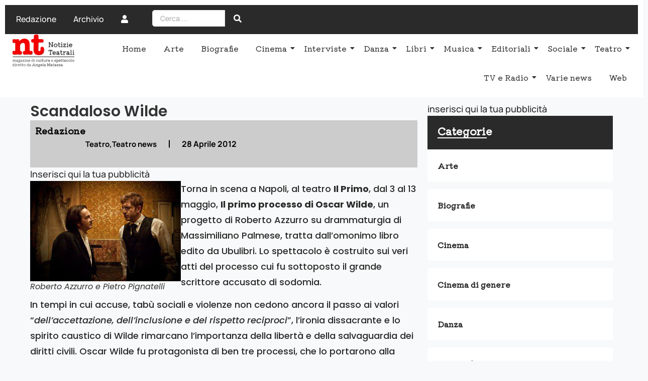

--- FILE ---
content_type: text/html; charset=UTF-8
request_url: https://www.notizieteatrali.it/scandaloso-wilde/
body_size: 22304
content:
<!DOCTYPE html>
<html lang="it-IT">
<head>
	<meta charset="UTF-8">
		<meta name='robots' content='index, follow, max-image-preview:large, max-snippet:-1, max-video-preview:-1' />

	<!-- This site is optimized with the Yoast SEO plugin v26.8 - https://yoast.com/product/yoast-seo-wordpress/ -->
	<title>Scandaloso Wilde - ENNETI - Notizie Teatrali</title>
	<link rel="canonical" href="https://www.notizieteatrali.it/scandaloso-wilde/" />
	<meta property="og:locale" content="it_IT" />
	<meta property="og:type" content="article" />
	<meta property="og:title" content="Scandaloso Wilde - ENNETI - Notizie Teatrali" />
	<meta property="og:description" content="Torna in scena a Napoli, al teatro Il Primo, dal 3 al 13 maggio, Il primo processo di Oscar Wilde, un progetto di Roberto Azzurro su drammaturgia di Massimiliano Palmese, tratta dall&#8217;omonimo libro edito da Ubulibri. Lo spettacolo è costruito sui veri atti del processo cui fu sottoposto il grande scrittore accusato di sodomia. In tempi in cui accuse, tabù sociali e violenze non cedono ancora il passo ai valori “dell’accettazione, dell’inclusione e del rispetto reciproci”, l’ironia dissacrante e lo spirito caustico di Wilde rimarcano l’importanza della libertà e della salvaguardia dei diritti civili. Oscar Wilde fu protagonista di ben tre processi, che lo portarono alla rovina. Il primo di questi fu intentato da lui stesso ai danni del Marchese di Queensberry che, scoperta la relazione tra suo figlio Alfred e lo scrittore, l’aveva accusato di &#8220;posare a sodomita&#8220;. A causa delle notizie sulla sua vita privata emerse in questo primo processo, Oscar Wilde verrà in seguito giudicato colpevole del reato di “sodomia” e di “gravi indecenze”, e condannato a due anni di lavori forzati. I verbali dei processi non vennero mai resi pubblici, perché ritenuti scabrosi e compromettenti. Solo nel 2000, l&#8217;eccezionale ritrovamento di un manoscritto presso la British Library ci consente oggi di rivivere parola per parola quel l’interrogatorio in cui Wilde diede prova del suo famigerato acume. Roberto Azzurro (Oscar Wilde) e Pietro Pignatelli (l’avvocato Edward Carson) ripercorrono i momenti salienti di un interrogatorio, in cui Wilde è costretto a rispondere dei suoi rapporti con omosessuali e ragazzi di vita, e lo fa di volta in volta negando, mentendo, scherzandoci sopra." />
	<meta property="og:url" content="https://www.notizieteatrali.it/scandaloso-wilde/" />
	<meta property="og:site_name" content="ENNETI - Notizie Teatrali" />
	<meta property="article:publisher" content="https://www.facebook.com/Notizieteatrali" />
	<meta property="article:published_time" content="2012-04-28T09:17:12+00:00" />
	<meta property="og:image" content="https://www.notizieteatrali.it/wp-content/uploads/2012/04/wilde1-300x200.jpg" />
	<meta name="author" content="Redazione" />
	<meta name="twitter:card" content="summary_large_image" />
	<meta name="twitter:creator" content="@notizieteatrali" />
	<meta name="twitter:site" content="@notizieteatrali" />
	<meta name="twitter:label1" content="Scritto da" />
	<meta name="twitter:data1" content="Redazione" />
	<meta name="twitter:label2" content="Tempo di lettura stimato" />
	<meta name="twitter:data2" content="1 minuto" />
	<script type="application/ld+json" class="yoast-schema-graph">{"@context":"https://schema.org","@graph":[{"@type":"Article","@id":"https://www.notizieteatrali.it/scandaloso-wilde/#article","isPartOf":{"@id":"https://www.notizieteatrali.it/scandaloso-wilde/"},"author":{"name":"Redazione","@id":"https://www.notizieteatrali.it/#/schema/person/eefc885069f7852332fcee708134e8e5"},"headline":"Scandaloso Wilde","datePublished":"2012-04-28T09:17:12+00:00","mainEntityOfPage":{"@id":"https://www.notizieteatrali.it/scandaloso-wilde/"},"wordCount":283,"publisher":{"@id":"https://www.notizieteatrali.it/#organization"},"image":{"@id":"https://www.notizieteatrali.it/scandaloso-wilde/#primaryimage"},"thumbnailUrl":"https://www.notizieteatrali.it/wp-content/uploads/2012/04/wilde1-300x200.jpg","articleSection":["Teatro","Teatro news"],"inLanguage":"it-IT"},{"@type":"WebPage","@id":"https://www.notizieteatrali.it/scandaloso-wilde/","url":"https://www.notizieteatrali.it/scandaloso-wilde/","name":"Scandaloso Wilde - ENNETI - Notizie Teatrali","isPartOf":{"@id":"https://www.notizieteatrali.it/#website"},"primaryImageOfPage":{"@id":"https://www.notizieteatrali.it/scandaloso-wilde/#primaryimage"},"image":{"@id":"https://www.notizieteatrali.it/scandaloso-wilde/#primaryimage"},"thumbnailUrl":"https://www.notizieteatrali.it/wp-content/uploads/2012/04/wilde1-300x200.jpg","datePublished":"2012-04-28T09:17:12+00:00","breadcrumb":{"@id":"https://www.notizieteatrali.it/scandaloso-wilde/#breadcrumb"},"inLanguage":"it-IT","potentialAction":[{"@type":"ReadAction","target":["https://www.notizieteatrali.it/scandaloso-wilde/"]}]},{"@type":"ImageObject","inLanguage":"it-IT","@id":"https://www.notizieteatrali.it/scandaloso-wilde/#primaryimage","url":"https://www.notizieteatrali.it/wp-content/uploads/2012/04/wilde1.jpg","contentUrl":"https://www.notizieteatrali.it/wp-content/uploads/2012/04/wilde1.jpg","width":600,"height":400,"caption":"Roberto Azzurro e Pietro Pignatelli"},{"@type":"BreadcrumbList","@id":"https://www.notizieteatrali.it/scandaloso-wilde/#breadcrumb","itemListElement":[{"@type":"ListItem","position":1,"name":"Home","item":"https://www.notizieteatrali.it/"},{"@type":"ListItem","position":2,"name":"Scandaloso Wilde"}]},{"@type":"WebSite","@id":"https://www.notizieteatrali.it/#website","url":"https://www.notizieteatrali.it/","name":"ENNETI - Notizie Teatrali","description":"Magazine di cultura e spettacolo diretto da Angela Matassa","publisher":{"@id":"https://www.notizieteatrali.it/#organization"},"potentialAction":[{"@type":"SearchAction","target":{"@type":"EntryPoint","urlTemplate":"https://www.notizieteatrali.it/?s={search_term_string}"},"query-input":{"@type":"PropertyValueSpecification","valueRequired":true,"valueName":"search_term_string"}}],"inLanguage":"it-IT"},{"@type":"Organization","@id":"https://www.notizieteatrali.it/#organization","name":"ENNETI - Notizie Teatrali","url":"https://www.notizieteatrali.it/","logo":{"@type":"ImageObject","inLanguage":"it-IT","@id":"https://www.notizieteatrali.it/#/schema/logo/image/","url":"https://www.notizieteatrali.it/wp-content/uploads/2023/01/nuovo-logo-nt.png","contentUrl":"https://www.notizieteatrali.it/wp-content/uploads/2023/01/nuovo-logo-nt.png","width":620,"height":118,"caption":"ENNETI - Notizie Teatrali"},"image":{"@id":"https://www.notizieteatrali.it/#/schema/logo/image/"},"sameAs":["https://www.facebook.com/Notizieteatrali","https://x.com/notizieteatrali"]},{"@type":"Person","@id":"https://www.notizieteatrali.it/#/schema/person/eefc885069f7852332fcee708134e8e5","name":"Redazione","image":{"@type":"ImageObject","inLanguage":"it-IT","@id":"https://www.notizieteatrali.it/#/schema/person/image/","url":"https://secure.gravatar.com/avatar/1b5b6d2499c771405f7c85c8536efa2406069d09689a103179b6ce063e00bfe4?s=96&d=mm&r=g","contentUrl":"https://secure.gravatar.com/avatar/1b5b6d2499c771405f7c85c8536efa2406069d09689a103179b6ce063e00bfe4?s=96&d=mm&r=g","caption":"Redazione"},"description":"Redazione della rivista.","sameAs":["http://www.fancyweb.it"],"url":"https://www.notizieteatrali.it/author/redazionena/"}]}</script>
	<!-- / Yoast SEO plugin. -->


<link rel='dns-prefetch' href='//www.googletagmanager.com' />
<link rel='dns-prefetch' href='//pagead2.googlesyndication.com' />
<link rel="alternate" type="application/rss+xml" title="ENNETI - Notizie Teatrali &raquo; Feed" href="https://www.notizieteatrali.it/feed/" />
<link rel="alternate" type="application/rss+xml" title="ENNETI - Notizie Teatrali &raquo; Feed dei commenti" href="https://www.notizieteatrali.it/comments/feed/" />
<link rel="alternate" title="oEmbed (JSON)" type="application/json+oembed" href="https://www.notizieteatrali.it/wp-json/oembed/1.0/embed?url=https%3A%2F%2Fwww.notizieteatrali.it%2Fscandaloso-wilde%2F" />
<link rel="alternate" title="oEmbed (XML)" type="text/xml+oembed" href="https://www.notizieteatrali.it/wp-json/oembed/1.0/embed?url=https%3A%2F%2Fwww.notizieteatrali.it%2Fscandaloso-wilde%2F&#038;format=xml" />
<style id='wp-img-auto-sizes-contain-inline-css'>
img:is([sizes=auto i],[sizes^="auto," i]){contain-intrinsic-size:3000px 1500px}
/*# sourceURL=wp-img-auto-sizes-contain-inline-css */
</style>
<style id='wp-emoji-styles-inline-css'>

	img.wp-smiley, img.emoji {
		display: inline !important;
		border: none !important;
		box-shadow: none !important;
		height: 1em !important;
		width: 1em !important;
		margin: 0 0.07em !important;
		vertical-align: -0.1em !important;
		background: none !important;
		padding: 0 !important;
	}
/*# sourceURL=wp-emoji-styles-inline-css */
</style>
<link rel='stylesheet' id='wp-block-library-css' href='https://www.notizieteatrali.it/wp-includes/css/dist/block-library/style.min.css?ver=6.9' media='all' />
<style id='global-styles-inline-css'>
:root{--wp--preset--aspect-ratio--square: 1;--wp--preset--aspect-ratio--4-3: 4/3;--wp--preset--aspect-ratio--3-4: 3/4;--wp--preset--aspect-ratio--3-2: 3/2;--wp--preset--aspect-ratio--2-3: 2/3;--wp--preset--aspect-ratio--16-9: 16/9;--wp--preset--aspect-ratio--9-16: 9/16;--wp--preset--color--black: #000000;--wp--preset--color--cyan-bluish-gray: #abb8c3;--wp--preset--color--white: #ffffff;--wp--preset--color--pale-pink: #f78da7;--wp--preset--color--vivid-red: #cf2e2e;--wp--preset--color--luminous-vivid-orange: #ff6900;--wp--preset--color--luminous-vivid-amber: #fcb900;--wp--preset--color--light-green-cyan: #7bdcb5;--wp--preset--color--vivid-green-cyan: #00d084;--wp--preset--color--pale-cyan-blue: #8ed1fc;--wp--preset--color--vivid-cyan-blue: #0693e3;--wp--preset--color--vivid-purple: #9b51e0;--wp--preset--gradient--vivid-cyan-blue-to-vivid-purple: linear-gradient(135deg,rgb(6,147,227) 0%,rgb(155,81,224) 100%);--wp--preset--gradient--light-green-cyan-to-vivid-green-cyan: linear-gradient(135deg,rgb(122,220,180) 0%,rgb(0,208,130) 100%);--wp--preset--gradient--luminous-vivid-amber-to-luminous-vivid-orange: linear-gradient(135deg,rgb(252,185,0) 0%,rgb(255,105,0) 100%);--wp--preset--gradient--luminous-vivid-orange-to-vivid-red: linear-gradient(135deg,rgb(255,105,0) 0%,rgb(207,46,46) 100%);--wp--preset--gradient--very-light-gray-to-cyan-bluish-gray: linear-gradient(135deg,rgb(238,238,238) 0%,rgb(169,184,195) 100%);--wp--preset--gradient--cool-to-warm-spectrum: linear-gradient(135deg,rgb(74,234,220) 0%,rgb(151,120,209) 20%,rgb(207,42,186) 40%,rgb(238,44,130) 60%,rgb(251,105,98) 80%,rgb(254,248,76) 100%);--wp--preset--gradient--blush-light-purple: linear-gradient(135deg,rgb(255,206,236) 0%,rgb(152,150,240) 100%);--wp--preset--gradient--blush-bordeaux: linear-gradient(135deg,rgb(254,205,165) 0%,rgb(254,45,45) 50%,rgb(107,0,62) 100%);--wp--preset--gradient--luminous-dusk: linear-gradient(135deg,rgb(255,203,112) 0%,rgb(199,81,192) 50%,rgb(65,88,208) 100%);--wp--preset--gradient--pale-ocean: linear-gradient(135deg,rgb(255,245,203) 0%,rgb(182,227,212) 50%,rgb(51,167,181) 100%);--wp--preset--gradient--electric-grass: linear-gradient(135deg,rgb(202,248,128) 0%,rgb(113,206,126) 100%);--wp--preset--gradient--midnight: linear-gradient(135deg,rgb(2,3,129) 0%,rgb(40,116,252) 100%);--wp--preset--font-size--small: 13px;--wp--preset--font-size--medium: 20px;--wp--preset--font-size--large: 36px;--wp--preset--font-size--x-large: 42px;--wp--preset--spacing--20: 0.44rem;--wp--preset--spacing--30: 0.67rem;--wp--preset--spacing--40: 1rem;--wp--preset--spacing--50: 1.5rem;--wp--preset--spacing--60: 2.25rem;--wp--preset--spacing--70: 3.38rem;--wp--preset--spacing--80: 5.06rem;--wp--preset--shadow--natural: 6px 6px 9px rgba(0, 0, 0, 0.2);--wp--preset--shadow--deep: 12px 12px 50px rgba(0, 0, 0, 0.4);--wp--preset--shadow--sharp: 6px 6px 0px rgba(0, 0, 0, 0.2);--wp--preset--shadow--outlined: 6px 6px 0px -3px rgb(255, 255, 255), 6px 6px rgb(0, 0, 0);--wp--preset--shadow--crisp: 6px 6px 0px rgb(0, 0, 0);}:root { --wp--style--global--content-size: 800px;--wp--style--global--wide-size: 1200px; }:where(body) { margin: 0; }.wp-site-blocks > .alignleft { float: left; margin-right: 2em; }.wp-site-blocks > .alignright { float: right; margin-left: 2em; }.wp-site-blocks > .aligncenter { justify-content: center; margin-left: auto; margin-right: auto; }:where(.wp-site-blocks) > * { margin-block-start: 24px; margin-block-end: 0; }:where(.wp-site-blocks) > :first-child { margin-block-start: 0; }:where(.wp-site-blocks) > :last-child { margin-block-end: 0; }:root { --wp--style--block-gap: 24px; }:root :where(.is-layout-flow) > :first-child{margin-block-start: 0;}:root :where(.is-layout-flow) > :last-child{margin-block-end: 0;}:root :where(.is-layout-flow) > *{margin-block-start: 24px;margin-block-end: 0;}:root :where(.is-layout-constrained) > :first-child{margin-block-start: 0;}:root :where(.is-layout-constrained) > :last-child{margin-block-end: 0;}:root :where(.is-layout-constrained) > *{margin-block-start: 24px;margin-block-end: 0;}:root :where(.is-layout-flex){gap: 24px;}:root :where(.is-layout-grid){gap: 24px;}.is-layout-flow > .alignleft{float: left;margin-inline-start: 0;margin-inline-end: 2em;}.is-layout-flow > .alignright{float: right;margin-inline-start: 2em;margin-inline-end: 0;}.is-layout-flow > .aligncenter{margin-left: auto !important;margin-right: auto !important;}.is-layout-constrained > .alignleft{float: left;margin-inline-start: 0;margin-inline-end: 2em;}.is-layout-constrained > .alignright{float: right;margin-inline-start: 2em;margin-inline-end: 0;}.is-layout-constrained > .aligncenter{margin-left: auto !important;margin-right: auto !important;}.is-layout-constrained > :where(:not(.alignleft):not(.alignright):not(.alignfull)){max-width: var(--wp--style--global--content-size);margin-left: auto !important;margin-right: auto !important;}.is-layout-constrained > .alignwide{max-width: var(--wp--style--global--wide-size);}body .is-layout-flex{display: flex;}.is-layout-flex{flex-wrap: wrap;align-items: center;}.is-layout-flex > :is(*, div){margin: 0;}body .is-layout-grid{display: grid;}.is-layout-grid > :is(*, div){margin: 0;}body{padding-top: 0px;padding-right: 0px;padding-bottom: 0px;padding-left: 0px;}a:where(:not(.wp-element-button)){text-decoration: underline;}:root :where(.wp-element-button, .wp-block-button__link){background-color: #32373c;border-width: 0;color: #fff;font-family: inherit;font-size: inherit;font-style: inherit;font-weight: inherit;letter-spacing: inherit;line-height: inherit;padding-top: calc(0.667em + 2px);padding-right: calc(1.333em + 2px);padding-bottom: calc(0.667em + 2px);padding-left: calc(1.333em + 2px);text-decoration: none;text-transform: inherit;}.has-black-color{color: var(--wp--preset--color--black) !important;}.has-cyan-bluish-gray-color{color: var(--wp--preset--color--cyan-bluish-gray) !important;}.has-white-color{color: var(--wp--preset--color--white) !important;}.has-pale-pink-color{color: var(--wp--preset--color--pale-pink) !important;}.has-vivid-red-color{color: var(--wp--preset--color--vivid-red) !important;}.has-luminous-vivid-orange-color{color: var(--wp--preset--color--luminous-vivid-orange) !important;}.has-luminous-vivid-amber-color{color: var(--wp--preset--color--luminous-vivid-amber) !important;}.has-light-green-cyan-color{color: var(--wp--preset--color--light-green-cyan) !important;}.has-vivid-green-cyan-color{color: var(--wp--preset--color--vivid-green-cyan) !important;}.has-pale-cyan-blue-color{color: var(--wp--preset--color--pale-cyan-blue) !important;}.has-vivid-cyan-blue-color{color: var(--wp--preset--color--vivid-cyan-blue) !important;}.has-vivid-purple-color{color: var(--wp--preset--color--vivid-purple) !important;}.has-black-background-color{background-color: var(--wp--preset--color--black) !important;}.has-cyan-bluish-gray-background-color{background-color: var(--wp--preset--color--cyan-bluish-gray) !important;}.has-white-background-color{background-color: var(--wp--preset--color--white) !important;}.has-pale-pink-background-color{background-color: var(--wp--preset--color--pale-pink) !important;}.has-vivid-red-background-color{background-color: var(--wp--preset--color--vivid-red) !important;}.has-luminous-vivid-orange-background-color{background-color: var(--wp--preset--color--luminous-vivid-orange) !important;}.has-luminous-vivid-amber-background-color{background-color: var(--wp--preset--color--luminous-vivid-amber) !important;}.has-light-green-cyan-background-color{background-color: var(--wp--preset--color--light-green-cyan) !important;}.has-vivid-green-cyan-background-color{background-color: var(--wp--preset--color--vivid-green-cyan) !important;}.has-pale-cyan-blue-background-color{background-color: var(--wp--preset--color--pale-cyan-blue) !important;}.has-vivid-cyan-blue-background-color{background-color: var(--wp--preset--color--vivid-cyan-blue) !important;}.has-vivid-purple-background-color{background-color: var(--wp--preset--color--vivid-purple) !important;}.has-black-border-color{border-color: var(--wp--preset--color--black) !important;}.has-cyan-bluish-gray-border-color{border-color: var(--wp--preset--color--cyan-bluish-gray) !important;}.has-white-border-color{border-color: var(--wp--preset--color--white) !important;}.has-pale-pink-border-color{border-color: var(--wp--preset--color--pale-pink) !important;}.has-vivid-red-border-color{border-color: var(--wp--preset--color--vivid-red) !important;}.has-luminous-vivid-orange-border-color{border-color: var(--wp--preset--color--luminous-vivid-orange) !important;}.has-luminous-vivid-amber-border-color{border-color: var(--wp--preset--color--luminous-vivid-amber) !important;}.has-light-green-cyan-border-color{border-color: var(--wp--preset--color--light-green-cyan) !important;}.has-vivid-green-cyan-border-color{border-color: var(--wp--preset--color--vivid-green-cyan) !important;}.has-pale-cyan-blue-border-color{border-color: var(--wp--preset--color--pale-cyan-blue) !important;}.has-vivid-cyan-blue-border-color{border-color: var(--wp--preset--color--vivid-cyan-blue) !important;}.has-vivid-purple-border-color{border-color: var(--wp--preset--color--vivid-purple) !important;}.has-vivid-cyan-blue-to-vivid-purple-gradient-background{background: var(--wp--preset--gradient--vivid-cyan-blue-to-vivid-purple) !important;}.has-light-green-cyan-to-vivid-green-cyan-gradient-background{background: var(--wp--preset--gradient--light-green-cyan-to-vivid-green-cyan) !important;}.has-luminous-vivid-amber-to-luminous-vivid-orange-gradient-background{background: var(--wp--preset--gradient--luminous-vivid-amber-to-luminous-vivid-orange) !important;}.has-luminous-vivid-orange-to-vivid-red-gradient-background{background: var(--wp--preset--gradient--luminous-vivid-orange-to-vivid-red) !important;}.has-very-light-gray-to-cyan-bluish-gray-gradient-background{background: var(--wp--preset--gradient--very-light-gray-to-cyan-bluish-gray) !important;}.has-cool-to-warm-spectrum-gradient-background{background: var(--wp--preset--gradient--cool-to-warm-spectrum) !important;}.has-blush-light-purple-gradient-background{background: var(--wp--preset--gradient--blush-light-purple) !important;}.has-blush-bordeaux-gradient-background{background: var(--wp--preset--gradient--blush-bordeaux) !important;}.has-luminous-dusk-gradient-background{background: var(--wp--preset--gradient--luminous-dusk) !important;}.has-pale-ocean-gradient-background{background: var(--wp--preset--gradient--pale-ocean) !important;}.has-electric-grass-gradient-background{background: var(--wp--preset--gradient--electric-grass) !important;}.has-midnight-gradient-background{background: var(--wp--preset--gradient--midnight) !important;}.has-small-font-size{font-size: var(--wp--preset--font-size--small) !important;}.has-medium-font-size{font-size: var(--wp--preset--font-size--medium) !important;}.has-large-font-size{font-size: var(--wp--preset--font-size--large) !important;}.has-x-large-font-size{font-size: var(--wp--preset--font-size--x-large) !important;}
:root :where(.wp-block-pullquote){font-size: 1.5em;line-height: 1.6;}
/*# sourceURL=global-styles-inline-css */
</style>
<link rel='stylesheet' id='elementor-frontend-css' href='https://www.notizieteatrali.it/wp-content/plugins/elementor/assets/css/frontend.min.css?ver=3.34.3' media='all' />
<link rel='stylesheet' id='widget-image-css' href='https://www.notizieteatrali.it/wp-content/plugins/elementor/assets/css/widget-image.min.css?ver=3.34.3' media='all' />
<link rel='stylesheet' id='elementor-post-30392-css' href='https://www.notizieteatrali.it/wp-content/uploads/elementor/css/post-30392.css?ver=1769512874' media='all' />
<link rel='stylesheet' id='widget-heading-css' href='https://www.notizieteatrali.it/wp-content/plugins/elementor/assets/css/widget-heading.min.css?ver=3.34.3' media='all' />
<link rel='stylesheet' id='widget-social-icons-css' href='https://www.notizieteatrali.it/wp-content/plugins/elementor/assets/css/widget-social-icons.min.css?ver=3.34.3' media='all' />
<link rel='stylesheet' id='e-apple-webkit-css' href='https://www.notizieteatrali.it/wp-content/plugins/elementor/assets/css/conditionals/apple-webkit.min.css?ver=3.34.3' media='all' />
<link rel='stylesheet' id='widget-divider-css' href='https://www.notizieteatrali.it/wp-content/plugins/elementor/assets/css/widget-divider.min.css?ver=3.34.3' media='all' />
<link rel='stylesheet' id='elementor-post-23741-css' href='https://www.notizieteatrali.it/wp-content/uploads/elementor/css/post-23741.css?ver=1769512874' media='all' />
<link rel='stylesheet' id='elementor-post-31814-css' href='https://www.notizieteatrali.it/wp-content/uploads/elementor/css/post-31814.css?ver=1769512875' media='all' />
<link rel='stylesheet' id='hello-elementor-css' href='https://www.notizieteatrali.it/wp-content/themes/hello-elementor/assets/css/reset.css?ver=3.4.6' media='all' />
<link rel='stylesheet' id='hello-elementor-theme-style-css' href='https://www.notizieteatrali.it/wp-content/themes/hello-elementor/assets/css/theme.css?ver=3.4.6' media='all' />
<link rel='stylesheet' id='wpr-animations-css-css' href='https://www.notizieteatrali.it/wp-content/plugins/royal-elementor-addons/assets/css/lib/animations/wpr-animations.min.css?ver=1.7.1046' media='all' />
<link rel='stylesheet' id='wpr-link-animations-css-css' href='https://www.notizieteatrali.it/wp-content/plugins/royal-elementor-addons/assets/css/lib/animations/wpr-link-animations.min.css?ver=1.7.1046' media='all' />
<link rel='stylesheet' id='wpr-loading-animations-css-css' href='https://www.notizieteatrali.it/wp-content/plugins/royal-elementor-addons/assets/css/lib/animations/loading-animations.min.css?ver=1.7.1046' media='all' />
<link rel='stylesheet' id='wpr-button-animations-css-css' href='https://www.notizieteatrali.it/wp-content/plugins/royal-elementor-addons/assets/css/lib/animations/button-animations.min.css?ver=1.7.1046' media='all' />
<link rel='stylesheet' id='wpr-text-animations-css-css' href='https://www.notizieteatrali.it/wp-content/plugins/royal-elementor-addons/assets/css/lib/animations/text-animations.min.css?ver=1.7.1046' media='all' />
<link rel='stylesheet' id='wpr-lightgallery-css-css' href='https://www.notizieteatrali.it/wp-content/plugins/royal-elementor-addons/assets/css/lib/lightgallery/lightgallery.min.css?ver=1.7.1046' media='all' />
<link rel='stylesheet' id='wpr-addons-css-css' href='https://www.notizieteatrali.it/wp-content/plugins/royal-elementor-addons/assets/css/frontend.min.css?ver=1.7.1046' media='all' />
<link rel='stylesheet' id='font-awesome-5-all-css' href='https://www.notizieteatrali.it/wp-content/plugins/elementor/assets/lib/font-awesome/css/all.min.css?ver=1.7.1046' media='all' />
<link rel='stylesheet' id='upk-site-css' href='https://www.notizieteatrali.it/wp-content/plugins/ultimate-post-kit/assets/css/upk-site.css?ver=4.0.23' media='all' />
<link rel='stylesheet' id='elementor-gf-local-roboto-css' href='https://www.notizieteatrali.it/wp-content/uploads/elementor/google-fonts/css/roboto.css?ver=1742484422' media='all' />
<link rel='stylesheet' id='elementor-gf-local-kiwimaru-css' href='https://www.notizieteatrali.it/wp-content/uploads/elementor/google-fonts/css/kiwimaru.css?ver=1742484449' media='all' />
<link rel='stylesheet' id='elementor-gf-local-poppins-css' href='https://www.notizieteatrali.it/wp-content/uploads/elementor/google-fonts/css/poppins.css?ver=1742484452' media='all' />
<link rel='stylesheet' id='elementor-icons-shared-0-css' href='https://www.notizieteatrali.it/wp-content/plugins/elementor/assets/lib/font-awesome/css/fontawesome.min.css?ver=5.15.3' media='all' />
<link rel='stylesheet' id='elementor-icons-fa-solid-css' href='https://www.notizieteatrali.it/wp-content/plugins/elementor/assets/lib/font-awesome/css/solid.min.css?ver=5.15.3' media='all' />
<link rel='stylesheet' id='elementor-icons-fa-brands-css' href='https://www.notizieteatrali.it/wp-content/plugins/elementor/assets/lib/font-awesome/css/brands.min.css?ver=5.15.3' media='all' />
<script data-cfasync="false" src="https://www.notizieteatrali.it/wp-includes/js/jquery/jquery.min.js?ver=3.7.1" id="jquery-core-js"></script>
<script data-cfasync="false" src="https://www.notizieteatrali.it/wp-includes/js/jquery/jquery-migrate.min.js?ver=3.4.1" id="jquery-migrate-js"></script>

<!-- Snippet del tag Google (gtag.js) aggiunto da Site Kit -->
<!-- Snippet Google Analytics aggiunto da Site Kit -->
<script src="https://www.googletagmanager.com/gtag/js?id=GT-PBCDNPR" id="google_gtagjs-js" async></script>
<script id="google_gtagjs-js-after">
window.dataLayer = window.dataLayer || [];function gtag(){dataLayer.push(arguments);}
gtag("set","linker",{"domains":["www.notizieteatrali.it"]});
gtag("js", new Date());
gtag("set", "developer_id.dZTNiMT", true);
gtag("config", "GT-PBCDNPR");
//# sourceURL=google_gtagjs-js-after
</script>
<link rel="https://api.w.org/" href="https://www.notizieteatrali.it/wp-json/" /><link rel="alternate" title="JSON" type="application/json" href="https://www.notizieteatrali.it/wp-json/wp/v2/posts/6204" /><link rel="EditURI" type="application/rsd+xml" title="RSD" href="https://www.notizieteatrali.it/xmlrpc.php?rsd" />
<meta name="generator" content="WordPress 6.9" />
<link rel='shortlink' href='https://www.notizieteatrali.it/?p=6204' />
<meta name="generator" content="Site Kit by Google 1.171.0" />
<!-- Meta tag Google AdSense aggiunti da Site Kit -->
<meta name="google-adsense-platform-account" content="ca-host-pub-2644536267352236">
<meta name="google-adsense-platform-domain" content="sitekit.withgoogle.com">
<!-- Fine dei meta tag Google AdSense aggiunti da Site Kit -->
<meta name="generator" content="Elementor 3.34.3; features: additional_custom_breakpoints; settings: css_print_method-external, google_font-enabled, font_display-swap">
			<style>
				.e-con.e-parent:nth-of-type(n+4):not(.e-lazyloaded):not(.e-no-lazyload),
				.e-con.e-parent:nth-of-type(n+4):not(.e-lazyloaded):not(.e-no-lazyload) * {
					background-image: none !important;
				}
				@media screen and (max-height: 1024px) {
					.e-con.e-parent:nth-of-type(n+3):not(.e-lazyloaded):not(.e-no-lazyload),
					.e-con.e-parent:nth-of-type(n+3):not(.e-lazyloaded):not(.e-no-lazyload) * {
						background-image: none !important;
					}
				}
				@media screen and (max-height: 640px) {
					.e-con.e-parent:nth-of-type(n+2):not(.e-lazyloaded):not(.e-no-lazyload),
					.e-con.e-parent:nth-of-type(n+2):not(.e-lazyloaded):not(.e-no-lazyload) * {
						background-image: none !important;
					}
				}
			</style>
			
<!-- Snippet Google AdSense aggiunto da Site Kit -->
<script async src="https://pagead2.googlesyndication.com/pagead/js/adsbygoogle.js?client=ca-pub-4637929790175953&amp;host=ca-host-pub-2644536267352236" crossorigin="anonymous"></script>

<!-- Termina lo snippet Google AdSense aggiunto da Site Kit -->
<link rel="icon" href="https://www.notizieteatrali.it/wp-content/uploads/2023/01/favicon-150x118.png" sizes="32x32" />
<link rel="icon" href="https://www.notizieteatrali.it/wp-content/uploads/2023/01/favicon.png" sizes="192x192" />
<link rel="apple-touch-icon" href="https://www.notizieteatrali.it/wp-content/uploads/2023/01/favicon.png" />
<meta name="msapplication-TileImage" content="https://www.notizieteatrali.it/wp-content/uploads/2023/01/favicon.png" />
		<style id="wp-custom-css">
			.elementor a {
  box-shadow: none;
  text-decoration: none;
}		</style>
		<style id="wpr_lightbox_styles">
				.lg-backdrop {
					background-color: rgba(0,0,0,0.6) !important;
				}
				.lg-toolbar,
				.lg-dropdown {
					background-color: rgba(0,0,0,0.8) !important;
				}
				.lg-dropdown:after {
					border-bottom-color: rgba(0,0,0,0.8) !important;
				}
				.lg-sub-html {
					background-color: rgba(0,0,0,0.8) !important;
				}
				.lg-thumb-outer,
				.lg-progress-bar {
					background-color: #444444 !important;
				}
				.lg-progress {
					background-color: #a90707 !important;
				}
				.lg-icon {
					color: #efefef !important;
					font-size: 20px !important;
				}
				.lg-icon.lg-toogle-thumb {
					font-size: 24px !important;
				}
				.lg-icon:hover,
				.lg-dropdown-text:hover {
					color: #ffffff !important;
				}
				.lg-sub-html,
				.lg-dropdown-text {
					color: #efefef !important;
					font-size: 14px !important;
				}
				#lg-counter {
					color: #efefef !important;
					font-size: 14px !important;
				}
				.lg-prev,
				.lg-next {
					font-size: 35px !important;
				}

				/* Defaults */
				.lg-icon {
				background-color: transparent !important;
				}

				#lg-counter {
				opacity: 0.9;
				}

				.lg-thumb-outer {
				padding: 0 10px;
				}

				.lg-thumb-item {
				border-radius: 0 !important;
				border: none !important;
				opacity: 0.5;
				}

				.lg-thumb-item.active {
					opacity: 1;
				}
	         </style>	<meta name="viewport" content="width=device-width, initial-scale=1.0, viewport-fit=cover" /></head>

<body class="wp-singular post-template-default single single-post postid-6204 single-format-standard wp-custom-logo wp-embed-responsive wp-theme-hello-elementor hello-elementor-default elementor-default elementor-template-canvas elementor-kit-23161">
	<style>.elementor-30392 .elementor-element.elementor-element-7ae0ce4{--display:flex;top:0px;bottom:auto;z-index:20;--flex-direction:column;--container-widget-width:100%;--container-widget-height:initial;--container-widget-flex-grow:0;--container-widget-align-self:initial;--flex-wrap-mobile:wrap;--justify-content:center;--gap:10px 10px;--row-gap:10px;--column-gap:10px;--flex-wrap:nowrap;}.elementor-30392 .elementor-element.elementor-element-7ae0ce4:not(.elementor-motion-effects-element-type-background), .elementor-30392 .elementor-element.elementor-element-7ae0ce4 > .elementor-motion-effects-container > .elementor-motion-effects-layer{background-color:#FFFFFF;}.elementor-30392 .elementor-element.elementor-element-7ae0ce4 + .wpr-hidden-header{top:0px;}.elementor-30392 .elementor-element.elementor-element-7ae0ce4 + .wpr-hidden-header-flex{top:0px;}.wpr-hidden-header{z-index:20;}.wpr-hidden-header-flex{z-index:20;}.elementor-30392 .elementor-element.elementor-element-5327061{--display:flex;--flex-direction:row;--container-widget-width:calc( ( 1 - var( --container-widget-flex-grow ) ) * 100% );--container-widget-height:100%;--container-widget-flex-grow:1;--container-widget-align-self:stretch;--flex-wrap-mobile:wrap;--justify-content:space-between;--align-items:center;--gap:0px 0px;--row-gap:0px;--column-gap:0px;--padding-top:0px;--padding-bottom:0px;--padding-left:15px;--padding-right:15px;}.elementor-30392 .elementor-element.elementor-element-5327061:not(.elementor-motion-effects-element-type-background), .elementor-30392 .elementor-element.elementor-element-5327061 > .elementor-motion-effects-container > .elementor-motion-effects-layer{background-color:var( --e-global-color-text );}.elementor-30392 .elementor-element.elementor-element-3fd310b{width:var( --container-widget-width, 21.816% );max-width:21.816%;--container-widget-width:21.816%;--container-widget-flex-grow:0;}.elementor-30392 .elementor-element.elementor-element-3fd310b.elementor-element{--flex-grow:0;--flex-shrink:0;}.elementor-30392 .elementor-element.elementor-element-3fd310b .wpr-menu-item.wpr-pointer-item{transition-duration:0.2s;}.elementor-30392 .elementor-element.elementor-element-3fd310b .wpr-menu-item.wpr-pointer-item:before{transition-duration:0.2s;}.elementor-30392 .elementor-element.elementor-element-3fd310b .wpr-menu-item.wpr-pointer-item:after{transition-duration:0.2s;}.elementor-30392 .elementor-element.elementor-element-3fd310b .wpr-mobile-toggle-wrap{text-align:center;}.elementor-30392 .elementor-element.elementor-element-3fd310b .wpr-nav-menu .wpr-menu-item,
					 .elementor-30392 .elementor-element.elementor-element-3fd310b .wpr-nav-menu > .menu-item-has-children > .wpr-sub-icon{color:var( --e-global-color-ebb6ecd );}.elementor-30392 .elementor-element.elementor-element-3fd310b .wpr-nav-menu .wpr-menu-item:hover,
					 .elementor-30392 .elementor-element.elementor-element-3fd310b .wpr-nav-menu > .menu-item-has-children:hover > .wpr-sub-icon,
					 .elementor-30392 .elementor-element.elementor-element-3fd310b .wpr-nav-menu .wpr-menu-item.wpr-active-menu-item,
					 .elementor-30392 .elementor-element.elementor-element-3fd310b .wpr-nav-menu > .menu-item-has-children.current_page_item > .wpr-sub-icon{color:var( --e-global-color-cf7b0c4 );}.elementor-30392 .elementor-element.elementor-element-3fd310b.wpr-pointer-line-fx .wpr-menu-item:before,
					 .elementor-30392 .elementor-element.elementor-element-3fd310b.wpr-pointer-line-fx .wpr-menu-item:after{background-color:var( --e-global-color-cf7b0c4 );}.elementor-30392 .elementor-element.elementor-element-3fd310b.wpr-pointer-border-fx .wpr-menu-item:before{border-color:var( --e-global-color-cf7b0c4 );border-width:2px;}.elementor-30392 .elementor-element.elementor-element-3fd310b.wpr-pointer-background-fx .wpr-menu-item:before{background-color:var( --e-global-color-cf7b0c4 );}.elementor-30392 .elementor-element.elementor-element-3fd310b .menu-item-has-children .wpr-sub-icon{font-size:14px;}.elementor-30392 .elementor-element.elementor-element-3fd310b.wpr-pointer-background:not(.wpr-sub-icon-none) .wpr-nav-menu-horizontal .menu-item-has-children .wpr-pointer-item{padding-right:calc(14px + 7px);}.elementor-30392 .elementor-element.elementor-element-3fd310b.wpr-pointer-border:not(.wpr-sub-icon-none) .wpr-nav-menu-horizontal .menu-item-has-children .wpr-pointer-item{padding-right:calc(14px + 7px);}.elementor-30392 .elementor-element.elementor-element-3fd310b.wpr-pointer-underline .wpr-menu-item:after,
					 .elementor-30392 .elementor-element.elementor-element-3fd310b.wpr-pointer-overline .wpr-menu-item:before,
					 .elementor-30392 .elementor-element.elementor-element-3fd310b.wpr-pointer-double-line .wpr-menu-item:before,
					 .elementor-30392 .elementor-element.elementor-element-3fd310b.wpr-pointer-double-line .wpr-menu-item:after{height:2px;}.elementor-30392 .elementor-element.elementor-element-3fd310b.wpr-pointer-underline>nav>ul>li>.wpr-menu-item:after,
					 .elementor-30392 .elementor-element.elementor-element-3fd310b.wpr-pointer-overline>nav>ul>li>.wpr-menu-item:before,
					 .elementor-30392 .elementor-element.elementor-element-3fd310b.wpr-pointer-double-line>nav>ul>li>.wpr-menu-item:before,
					 .elementor-30392 .elementor-element.elementor-element-3fd310b.wpr-pointer-double-line>nav>ul>li>.wpr-menu-item:after{height:2px;}.elementor-30392 .elementor-element.elementor-element-3fd310b.wpr-pointer-border-fx>nav>ul>li>.wpr-menu-item:before{border-width:2px;}.elementor-30392 .elementor-element.elementor-element-3fd310b.wpr-pointer-underline>.elementor-widget-container>nav>ul>li>.wpr-menu-item:after,
					 .elementor-30392 .elementor-element.elementor-element-3fd310b.wpr-pointer-overline>.elementor-widget-container>nav>ul>li>.wpr-menu-item:before,
					 .elementor-30392 .elementor-element.elementor-element-3fd310b.wpr-pointer-double-line>.elementor-widget-container>nav>ul>li>.wpr-menu-item:before,
					 .elementor-30392 .elementor-element.elementor-element-3fd310b.wpr-pointer-double-line>.elementor-widget-container>nav>ul>li>.wpr-menu-item:after{height:2px;}.elementor-30392 .elementor-element.elementor-element-3fd310b.wpr-pointer-border-fx>.elementor-widget-container>nav>ul>li>.wpr-menu-item:before{border-width:2px;}.elementor-30392 .elementor-element.elementor-element-3fd310b:not(.wpr-pointer-border-fx) .wpr-menu-item.wpr-pointer-item:before{transform:translateY(-0px);}.elementor-30392 .elementor-element.elementor-element-3fd310b:not(.wpr-pointer-border-fx) .wpr-menu-item.wpr-pointer-item:after{transform:translateY(0px);}.elementor-30392 .elementor-element.elementor-element-3fd310b .wpr-nav-menu .wpr-menu-item{padding-left:7px;padding-right:7px;padding-top:15px;padding-bottom:15px;}.elementor-30392 .elementor-element.elementor-element-3fd310b.wpr-pointer-background:not(.wpr-sub-icon-none) .wpr-nav-menu-vertical .menu-item-has-children .wpr-sub-icon{text-indent:-7px;}.elementor-30392 .elementor-element.elementor-element-3fd310b.wpr-pointer-border:not(.wpr-sub-icon-none) .wpr-nav-menu-vertical .menu-item-has-children .wpr-sub-icon{text-indent:-7px;}.elementor-30392 .elementor-element.elementor-element-3fd310b .wpr-nav-menu > .menu-item{margin-left:10px;margin-right:10px;}.elementor-30392 .elementor-element.elementor-element-3fd310b .wpr-nav-menu-vertical .wpr-nav-menu > li > .wpr-sub-menu{margin-left:10px;}.elementor-30392 .elementor-element.elementor-element-3fd310b.wpr-main-menu-align-left .wpr-nav-menu-vertical .wpr-nav-menu > li > .wpr-sub-icon{right:10px;}.elementor-30392 .elementor-element.elementor-element-3fd310b.wpr-main-menu-align-right .wpr-nav-menu-vertical .wpr-nav-menu > li > .wpr-sub-icon{left:10px;}.elementor-30392 .elementor-element.elementor-element-3fd310b .wpr-sub-menu .wpr-sub-menu-item,
					 .elementor-30392 .elementor-element.elementor-element-3fd310b .wpr-sub-menu > .menu-item-has-children .wpr-sub-icon{color:#333333;}.elementor-30392 .elementor-element.elementor-element-3fd310b .wpr-sub-menu .wpr-sub-menu-item{background-color:#ffffff;padding-left:15px;padding-right:15px;padding-top:13px;padding-bottom:13px;}.elementor-30392 .elementor-element.elementor-element-3fd310b .wpr-sub-menu .wpr-sub-menu-item:hover,
					 .elementor-30392 .elementor-element.elementor-element-3fd310b .wpr-sub-menu > .menu-item-has-children .wpr-sub-menu-item:hover .wpr-sub-icon,
					 .elementor-30392 .elementor-element.elementor-element-3fd310b .wpr-sub-menu .wpr-sub-menu-item.wpr-active-menu-item,
					 .elementor-30392 .elementor-element.elementor-element-3fd310b .wpr-sub-menu > .menu-item-has-children.current_page_item .wpr-sub-icon{color:#ffffff;}.elementor-30392 .elementor-element.elementor-element-3fd310b .wpr-sub-menu .wpr-sub-menu-item:hover,
					 .elementor-30392 .elementor-element.elementor-element-3fd310b .wpr-sub-menu .wpr-sub-menu-item.wpr-active-menu-item{background-color:#605BE5;}.elementor-30392 .elementor-element.elementor-element-3fd310b .wpr-sub-menu .wpr-sub-icon{right:15px;}.elementor-30392 .elementor-element.elementor-element-3fd310b.wpr-main-menu-align-right .wpr-nav-menu-vertical .wpr-sub-menu .wpr-sub-icon{left:15px;}.elementor-30392 .elementor-element.elementor-element-3fd310b .wpr-nav-menu-horizontal .wpr-nav-menu > li > .wpr-sub-menu{margin-top:0px;}.elementor-30392 .elementor-element.elementor-element-3fd310b.wpr-sub-divider-yes .wpr-sub-menu li:not(:last-child){border-bottom-color:#e8e8e8;border-bottom-width:1px;}.elementor-30392 .elementor-element.elementor-element-3fd310b .wpr-sub-menu{border-style:solid;border-width:1px 1px 1px 1px;border-color:#E8E8E8;}.elementor-30392 .elementor-element.elementor-element-3fd310b .wpr-mobile-nav-menu a,
					 .elementor-30392 .elementor-element.elementor-element-3fd310b .wpr-mobile-nav-menu .menu-item-has-children > a:after{color:var( --e-global-color-text );}.elementor-30392 .elementor-element.elementor-element-3fd310b .wpr-mobile-nav-menu li{background-color:#ffffff;}.elementor-30392 .elementor-element.elementor-element-3fd310b .wpr-mobile-nav-menu li a:hover,
					 .elementor-30392 .elementor-element.elementor-element-3fd310b .wpr-mobile-nav-menu .menu-item-has-children > a:hover:after,
					 .elementor-30392 .elementor-element.elementor-element-3fd310b .wpr-mobile-nav-menu li a.wpr-active-menu-item,
					 .elementor-30392 .elementor-element.elementor-element-3fd310b .wpr-mobile-nav-menu .menu-item-has-children.current_page_item > a:hover:after{color:#ffffff;}.elementor-30392 .elementor-element.elementor-element-3fd310b .wpr-mobile-nav-menu a:hover,
					 .elementor-30392 .elementor-element.elementor-element-3fd310b .wpr-mobile-nav-menu a.wpr-active-menu-item{background-color:var( --e-global-color-text );}.elementor-30392 .elementor-element.elementor-element-3fd310b .wpr-mobile-nav-menu a{padding-left:10px;padding-right:10px;}.elementor-30392 .elementor-element.elementor-element-3fd310b .wpr-mobile-nav-menu .menu-item-has-children > a:after{margin-left:10px;margin-right:10px;}.elementor-30392 .elementor-element.elementor-element-3fd310b .wpr-mobile-nav-menu .wpr-mobile-menu-item{padding-top:10px;padding-bottom:10px;}.elementor-30392 .elementor-element.elementor-element-3fd310b.wpr-mobile-divider-yes .wpr-mobile-nav-menu a{border-bottom-color:#e8e8e8;border-bottom-width:1px;}.elementor-30392 .elementor-element.elementor-element-3fd310b .wpr-mobile-nav-menu .wpr-mobile-sub-menu-item{font-size:12px;padding-top:5px;padding-bottom:5px;}.elementor-30392 .elementor-element.elementor-element-3fd310b .wpr-mobile-nav-menu{margin-top:10px;}.elementor-30392 .elementor-element.elementor-element-3fd310b .wpr-mobile-toggle{border-color:var( --e-global-color-ebb6ecd );width:50px;border-width:0px;}.elementor-30392 .elementor-element.elementor-element-3fd310b .wpr-mobile-toggle-text{color:var( --e-global-color-ebb6ecd );}.elementor-30392 .elementor-element.elementor-element-3fd310b .wpr-mobile-toggle-line{background-color:var( --e-global-color-ebb6ecd );height:4px;margin-bottom:6px;}.elementor-30392 .elementor-element.elementor-element-3fd310b .wpr-mobile-toggle:hover{border-color:var( --e-global-color-cf7b0c4 );}.elementor-30392 .elementor-element.elementor-element-3fd310b .wpr-mobile-toggle:hover .wpr-mobile-toggle-text{color:var( --e-global-color-cf7b0c4 );}.elementor-30392 .elementor-element.elementor-element-3fd310b .wpr-mobile-toggle:hover .wpr-mobile-toggle-line{background-color:var( --e-global-color-cf7b0c4 );}.elementor-30392 .elementor-element.elementor-element-997b103{--display:flex;--flex-direction:row;--container-widget-width:calc( ( 1 - var( --container-widget-flex-grow ) ) * 100% );--container-widget-height:100%;--container-widget-flex-grow:1;--container-widget-align-self:stretch;--flex-wrap-mobile:wrap;--justify-content:flex-end;--align-items:center;--gap:0px 0px;--row-gap:0px;--column-gap:0px;}.elementor-30392 .elementor-element.elementor-element-997b103:not(.elementor-motion-effects-element-type-background), .elementor-30392 .elementor-element.elementor-element-997b103 > .elementor-motion-effects-container > .elementor-motion-effects-layer{background-color:var( --e-global-color-text );}.elementor-30392 .elementor-element.elementor-element-997b103.e-con{--flex-grow:0;--flex-shrink:0;}.elementor-30392 .elementor-element.elementor-element-730ab6f.elementor-element{--flex-grow:0;--flex-shrink:0;}.elementor-30392 .elementor-element.elementor-element-730ab6f .wpr-search-form-input{color:#333333;background-color:#ffffff;border-color:#E8E8E8;text-align:left;border-width:1px 1px 1px 1px;border-radius:5px 0px 0px 5px !important;padding:5px 5px 5px 15px;}.elementor-30392 .elementor-element.elementor-element-730ab6f .wpr-search-form-input::-webkit-input-placeholder{color:#9e9e9e;}.elementor-30392 .elementor-element.elementor-element-730ab6f .wpr-search-form-input:-ms-input-placeholder{color:#9e9e9e;}.elementor-30392 .elementor-element.elementor-element-730ab6f .wpr-search-form-input::-moz-placeholder{color:#9e9e9e;}.elementor-30392 .elementor-element.elementor-element-730ab6f .wpr-search-form-input:-moz-placeholder{color:#9e9e9e;}.elementor-30392 .elementor-element.elementor-element-730ab6f .wpr-search-form-input::placeholder{color:#9e9e9e;}.elementor-30392 .elementor-element.elementor-element-730ab6f .wpr-data-fetch{border-color:#E8E8E8;border-width:1px 1px 1px 1px;border-radius:2px 2px 2px 2px;background-color:#FFFFFF;margin-top:5px;}.elementor-30392 .elementor-element.elementor-element-730ab6f.wpr-search-form-input-focus .wpr-search-form-input{color:#333333;background-color:#ffffff;border-color:#E8E8E8;}.elementor-30392 .elementor-element.elementor-element-730ab6f.wpr-search-form-input-focus .wpr-search-form-input::-webkit-input-placeholder{color:#9e9e9e;}.elementor-30392 .elementor-element.elementor-element-730ab6f.wpr-search-form-input-focus .wpr-search-form-input:-ms-input-placeholder{color:#9e9e9e;}.elementor-30392 .elementor-element.elementor-element-730ab6f.wpr-search-form-input-focus .wpr-search-form-input::-moz-placeholder{color:#9e9e9e;}.elementor-30392 .elementor-element.elementor-element-730ab6f.wpr-search-form-input-focus .wpr-search-form-input:-moz-placeholder{color:#9e9e9e;}.elementor-30392 .elementor-element.elementor-element-730ab6f.wpr-search-form-input-focus .wpr-search-form-input::placeholder{color:#9e9e9e;}.elementor-30392 .elementor-element.elementor-element-730ab6f .wpr-category-select-wrap::before{right:5px;}.elementor-30392 .elementor-element.elementor-element-730ab6f .wpr-category-select{padding:5px 5px 5px 15px;}.elementor-30392 .elementor-element.elementor-element-730ab6f .wpr-search-form-submit{color:#ffffff;background-color:#2A2A2A;border-color:#E8E8E8;min-width:50px;border-width:0px 0px 0px 0px;border-radius:0px 0px 0px 0px;}.elementor-30392 .elementor-element.elementor-element-730ab6f .wpr-search-form-submit:hover{color:#ffffff;background-color:#F40000;border-color:#E8E8E8;}.elementor-30392 .elementor-element.elementor-element-730ab6f .wpr-data-fetch ul li:hover{background-color:#F6F6F6;}.elementor-30392 .elementor-element.elementor-element-730ab6f .wpr-data-fetch ul li{transition-duration:0.5s;padding:2px 2px 2px 2px;}.elementor-30392 .elementor-element.elementor-element-730ab6f .wpr-data-fetch ul{max-height:50vh;padding:2px 2px 2px 2px;}.elementor-30392 .elementor-element.elementor-element-730ab6f .wpr-data-fetch ul li:not(:last-child){margin-bottom:5px;}.elementor-30392 .elementor-element.elementor-element-730ab6f .wpr-data-fetch a.wpr-ajax-title{color:#222222;}.elementor-30392 .elementor-element.elementor-element-730ab6f .wpr-ajax-search-content a.wpr-ajax-title{margin-bottom:2px;}.elementor-30392 .elementor-element.elementor-element-730ab6f .wpr-data-fetch p a{color:#757575;}.elementor-30392 .elementor-element.elementor-element-730ab6f .wpr-search-admin-notice{color:#757575;}.elementor-30392 .elementor-element.elementor-element-730ab6f .wpr-data-fetch p a, .elementor-30392 .elementor-element.elementor-element-730ab6f .wpr-search-admin-notice{font-size:14px;}.elementor-30392 .elementor-element.elementor-element-730ab6f .wpr-ajax-search-content p.wpr-ajax-desc{margin-bottom:2px;}.elementor-30392 .elementor-element.elementor-element-730ab6f .wpr-data-fetch a.wpr-ajax-img-wrap{width:150px;margin-right:10px;}.elementor-30392 .elementor-element.elementor-element-730ab6f .wpr-data-fetch .wpr-ajax-search-content{width:calc(100% - 150px);}.elementor-30392 .elementor-element.elementor-element-730ab6f a.wpr-view-result{color:#FFFFFF;background-color:#2A2A2A;font-family:"Roboto", Sans-serif;font-size:14px;transition-duration:0.5s;border-radius:2px 2px 2px 2px;padding:5px 10px 5px 10px;}.elementor-30392 .elementor-element.elementor-element-730ab6f a.wpr-view-result:hover{color:#FFFFFF;background-color:#2A2A2A;}.elementor-30392 .elementor-element.elementor-element-730ab6f .wpr-data-fetch .wpr-close-search{color:#E8E8E8;height:14px;top:10px;right:10px;}.elementor-30392 .elementor-element.elementor-element-730ab6f .wpr-data-fetch .wpr-close-search::before{font-size:14px;}.elementor-30392 .elementor-element.elementor-element-730ab6f .wpr-data-fetch ul::-webkit-scrollbar-thumb{border-left-color:#E8E8E8;border-left-width:3px;}.elementor-30392 .elementor-element.elementor-element-730ab6f .wpr-data-fetch ul::-webkit-scrollbar{width:calc(3px + 3px);}.elementor-30392 .elementor-element.elementor-element-730ab6f .wpr-data-fetch .wpr-no-results{color:#222222;height:20vh;}.elementor-30392 .elementor-element.elementor-element-bdca832{--display:flex;--flex-direction:row;--container-widget-width:calc( ( 1 - var( --container-widget-flex-grow ) ) * 100% );--container-widget-height:100%;--container-widget-flex-grow:1;--container-widget-align-self:stretch;--flex-wrap-mobile:wrap;--justify-content:space-evenly;--align-items:stretch;--gap:0px 0px;--row-gap:0px;--column-gap:0px;--flex-wrap:wrap;--margin-top:0px;--margin-bottom:0px;--margin-left:0px;--margin-right:0px;--padding-top:0px;--padding-bottom:0px;--padding-left:15px;--padding-right:15px;}.elementor-30392 .elementor-element.elementor-element-bdca832:not(.elementor-motion-effects-element-type-background), .elementor-30392 .elementor-element.elementor-element-bdca832 > .elementor-motion-effects-container > .elementor-motion-effects-layer{background-color:#FFFFFF;}.elementor-30392 .elementor-element.elementor-element-bdca832.e-con{--flex-grow:0;--flex-shrink:0;}.elementor-widget-image .widget-image-caption{color:var( --e-global-color-text );font-family:var( --e-global-typography-text-font-family ), Sans-serif;font-size:var( --e-global-typography-text-font-size );font-weight:var( --e-global-typography-text-font-weight );text-decoration:var( --e-global-typography-text-text-decoration );}.elementor-30392 .elementor-element.elementor-element-7fd26c7{width:var( --container-widget-width, 10% );max-width:10%;--container-widget-width:10%;--container-widget-flex-grow:0;text-align:start;}.elementor-30392 .elementor-element.elementor-element-7fd26c7.elementor-element{--flex-grow:0;--flex-shrink:0;}.elementor-30392 .elementor-element.elementor-element-0507e12{width:var( --container-widget-width, 90% );max-width:90%;--container-widget-width:90%;--container-widget-flex-grow:0;}.elementor-30392 .elementor-element.elementor-element-0507e12.elementor-element{--flex-grow:0;--flex-shrink:0;}.elementor-30392 .elementor-element.elementor-element-0507e12 .wpr-menu-item.wpr-pointer-item{transition-duration:0.2s;}.elementor-30392 .elementor-element.elementor-element-0507e12 .wpr-menu-item.wpr-pointer-item:before{transition-duration:0.2s;}.elementor-30392 .elementor-element.elementor-element-0507e12 .wpr-menu-item.wpr-pointer-item:after{transition-duration:0.2s;}.elementor-30392 .elementor-element.elementor-element-0507e12 .wpr-mobile-toggle-wrap{text-align:center;}.elementor-30392 .elementor-element.elementor-element-0507e12 .wpr-nav-menu .wpr-menu-item,
					 .elementor-30392 .elementor-element.elementor-element-0507e12 .wpr-nav-menu > .menu-item-has-children > .wpr-sub-icon{color:#333333;}.elementor-30392 .elementor-element.elementor-element-0507e12 .wpr-nav-menu .wpr-menu-item:hover,
					 .elementor-30392 .elementor-element.elementor-element-0507e12 .wpr-nav-menu > .menu-item-has-children:hover > .wpr-sub-icon,
					 .elementor-30392 .elementor-element.elementor-element-0507e12 .wpr-nav-menu .wpr-menu-item.wpr-active-menu-item,
					 .elementor-30392 .elementor-element.elementor-element-0507e12 .wpr-nav-menu > .menu-item-has-children.current_page_item > .wpr-sub-icon{color:var( --e-global-color-cf7b0c4 );}.elementor-30392 .elementor-element.elementor-element-0507e12.wpr-pointer-line-fx .wpr-menu-item:before,
					 .elementor-30392 .elementor-element.elementor-element-0507e12.wpr-pointer-line-fx .wpr-menu-item:after{background-color:var( --e-global-color-primary );}.elementor-30392 .elementor-element.elementor-element-0507e12.wpr-pointer-border-fx .wpr-menu-item:before{border-color:var( --e-global-color-primary );border-width:2px;}.elementor-30392 .elementor-element.elementor-element-0507e12.wpr-pointer-background-fx .wpr-menu-item:before{background-color:var( --e-global-color-primary );}.elementor-30392 .elementor-element.elementor-element-0507e12 .menu-item-has-children .wpr-sub-icon{font-size:14px;}.elementor-30392 .elementor-element.elementor-element-0507e12.wpr-pointer-background:not(.wpr-sub-icon-none) .wpr-nav-menu-horizontal .menu-item-has-children .wpr-pointer-item{padding-right:calc(14px + 7px);}.elementor-30392 .elementor-element.elementor-element-0507e12.wpr-pointer-border:not(.wpr-sub-icon-none) .wpr-nav-menu-horizontal .menu-item-has-children .wpr-pointer-item{padding-right:calc(14px + 7px);}.elementor-30392 .elementor-element.elementor-element-0507e12 .wpr-nav-menu .wpr-menu-item,.elementor-30392 .elementor-element.elementor-element-0507e12 .wpr-mobile-nav-menu a,.elementor-30392 .elementor-element.elementor-element-0507e12 .wpr-mobile-toggle-text{font-family:var( --e-global-typography-22a50ec-font-family ), Sans-serif;font-size:var( --e-global-typography-22a50ec-font-size );}.elementor-30392 .elementor-element.elementor-element-0507e12.wpr-pointer-underline .wpr-menu-item:after,
					 .elementor-30392 .elementor-element.elementor-element-0507e12.wpr-pointer-overline .wpr-menu-item:before,
					 .elementor-30392 .elementor-element.elementor-element-0507e12.wpr-pointer-double-line .wpr-menu-item:before,
					 .elementor-30392 .elementor-element.elementor-element-0507e12.wpr-pointer-double-line .wpr-menu-item:after{height:2px;}.elementor-30392 .elementor-element.elementor-element-0507e12.wpr-pointer-underline>nav>ul>li>.wpr-menu-item:after,
					 .elementor-30392 .elementor-element.elementor-element-0507e12.wpr-pointer-overline>nav>ul>li>.wpr-menu-item:before,
					 .elementor-30392 .elementor-element.elementor-element-0507e12.wpr-pointer-double-line>nav>ul>li>.wpr-menu-item:before,
					 .elementor-30392 .elementor-element.elementor-element-0507e12.wpr-pointer-double-line>nav>ul>li>.wpr-menu-item:after{height:2px;}.elementor-30392 .elementor-element.elementor-element-0507e12.wpr-pointer-border-fx>nav>ul>li>.wpr-menu-item:before{border-width:2px;}.elementor-30392 .elementor-element.elementor-element-0507e12.wpr-pointer-underline>.elementor-widget-container>nav>ul>li>.wpr-menu-item:after,
					 .elementor-30392 .elementor-element.elementor-element-0507e12.wpr-pointer-overline>.elementor-widget-container>nav>ul>li>.wpr-menu-item:before,
					 .elementor-30392 .elementor-element.elementor-element-0507e12.wpr-pointer-double-line>.elementor-widget-container>nav>ul>li>.wpr-menu-item:before,
					 .elementor-30392 .elementor-element.elementor-element-0507e12.wpr-pointer-double-line>.elementor-widget-container>nav>ul>li>.wpr-menu-item:after{height:2px;}.elementor-30392 .elementor-element.elementor-element-0507e12.wpr-pointer-border-fx>.elementor-widget-container>nav>ul>li>.wpr-menu-item:before{border-width:2px;}.elementor-30392 .elementor-element.elementor-element-0507e12:not(.wpr-pointer-border-fx) .wpr-menu-item.wpr-pointer-item:before{transform:translateY(-0px);}.elementor-30392 .elementor-element.elementor-element-0507e12:not(.wpr-pointer-border-fx) .wpr-menu-item.wpr-pointer-item:after{transform:translateY(0px);}.elementor-30392 .elementor-element.elementor-element-0507e12 .wpr-nav-menu .wpr-menu-item{padding-left:7px;padding-right:7px;padding-top:15px;padding-bottom:15px;}.elementor-30392 .elementor-element.elementor-element-0507e12.wpr-pointer-background:not(.wpr-sub-icon-none) .wpr-nav-menu-vertical .menu-item-has-children .wpr-sub-icon{text-indent:-7px;}.elementor-30392 .elementor-element.elementor-element-0507e12.wpr-pointer-border:not(.wpr-sub-icon-none) .wpr-nav-menu-vertical .menu-item-has-children .wpr-sub-icon{text-indent:-7px;}.elementor-30392 .elementor-element.elementor-element-0507e12 .wpr-nav-menu > .menu-item{margin-left:10px;margin-right:10px;}.elementor-30392 .elementor-element.elementor-element-0507e12 .wpr-nav-menu-vertical .wpr-nav-menu > li > .wpr-sub-menu{margin-left:10px;}.elementor-30392 .elementor-element.elementor-element-0507e12.wpr-main-menu-align-left .wpr-nav-menu-vertical .wpr-nav-menu > li > .wpr-sub-icon{right:10px;}.elementor-30392 .elementor-element.elementor-element-0507e12.wpr-main-menu-align-right .wpr-nav-menu-vertical .wpr-nav-menu > li > .wpr-sub-icon{left:10px;}.elementor-30392 .elementor-element.elementor-element-0507e12 .wpr-sub-menu .wpr-sub-menu-item,
					 .elementor-30392 .elementor-element.elementor-element-0507e12 .wpr-sub-menu > .menu-item-has-children .wpr-sub-icon{color:#333333;}.elementor-30392 .elementor-element.elementor-element-0507e12 .wpr-sub-menu .wpr-sub-menu-item{background-color:#ffffff;padding-left:15px;padding-right:15px;padding-top:13px;padding-bottom:13px;}.elementor-30392 .elementor-element.elementor-element-0507e12 .wpr-sub-menu .wpr-sub-menu-item:hover,
					 .elementor-30392 .elementor-element.elementor-element-0507e12 .wpr-sub-menu > .menu-item-has-children .wpr-sub-menu-item:hover .wpr-sub-icon,
					 .elementor-30392 .elementor-element.elementor-element-0507e12 .wpr-sub-menu .wpr-sub-menu-item.wpr-active-menu-item,
					 .elementor-30392 .elementor-element.elementor-element-0507e12 .wpr-sub-menu > .menu-item-has-children.current_page_item .wpr-sub-icon{color:#ffffff;}.elementor-30392 .elementor-element.elementor-element-0507e12 .wpr-sub-menu .wpr-sub-menu-item:hover,
					 .elementor-30392 .elementor-element.elementor-element-0507e12 .wpr-sub-menu .wpr-sub-menu-item.wpr-active-menu-item{background-color:var( --e-global-color-primary );}.elementor-30392 .elementor-element.elementor-element-0507e12 .wpr-sub-menu .wpr-sub-icon{right:15px;}.elementor-30392 .elementor-element.elementor-element-0507e12.wpr-main-menu-align-right .wpr-nav-menu-vertical .wpr-sub-menu .wpr-sub-icon{left:15px;}.elementor-30392 .elementor-element.elementor-element-0507e12 .wpr-nav-menu-horizontal .wpr-nav-menu > li > .wpr-sub-menu{margin-top:0px;}.elementor-30392 .elementor-element.elementor-element-0507e12.wpr-sub-divider-yes .wpr-sub-menu li:not(:last-child){border-bottom-color:#e8e8e8;border-bottom-width:1px;}.elementor-30392 .elementor-element.elementor-element-0507e12 .wpr-sub-menu{border-style:solid;border-width:1px 1px 1px 1px;border-color:#E8E8E8;}.elementor-30392 .elementor-element.elementor-element-0507e12 .wpr-mobile-nav-menu a,
					 .elementor-30392 .elementor-element.elementor-element-0507e12 .wpr-mobile-nav-menu .menu-item-has-children > a:after{color:#333333;}.elementor-30392 .elementor-element.elementor-element-0507e12 .wpr-mobile-nav-menu li{background-color:#ffffff;}.elementor-30392 .elementor-element.elementor-element-0507e12 .wpr-mobile-nav-menu li a:hover,
					 .elementor-30392 .elementor-element.elementor-element-0507e12 .wpr-mobile-nav-menu .menu-item-has-children > a:hover:after,
					 .elementor-30392 .elementor-element.elementor-element-0507e12 .wpr-mobile-nav-menu li a.wpr-active-menu-item,
					 .elementor-30392 .elementor-element.elementor-element-0507e12 .wpr-mobile-nav-menu .menu-item-has-children.current_page_item > a:hover:after{color:#ffffff;}.elementor-30392 .elementor-element.elementor-element-0507e12 .wpr-mobile-nav-menu a:hover,
					 .elementor-30392 .elementor-element.elementor-element-0507e12 .wpr-mobile-nav-menu a.wpr-active-menu-item{background-color:var( --e-global-color-primary );}.elementor-30392 .elementor-element.elementor-element-0507e12 .wpr-mobile-nav-menu a{padding-left:10px;padding-right:10px;}.elementor-30392 .elementor-element.elementor-element-0507e12 .wpr-mobile-nav-menu .menu-item-has-children > a:after{margin-left:10px;margin-right:10px;}.elementor-30392 .elementor-element.elementor-element-0507e12 .wpr-mobile-nav-menu .wpr-mobile-menu-item{padding-top:1px;padding-bottom:1px;}.elementor-30392 .elementor-element.elementor-element-0507e12.wpr-mobile-divider-yes .wpr-mobile-nav-menu a{border-bottom-color:#e8e8e8;border-bottom-width:1px;}.elementor-30392 .elementor-element.elementor-element-0507e12 .wpr-mobile-nav-menu .wpr-mobile-sub-menu-item{font-size:12px;padding-top:5px;padding-bottom:5px;}.elementor-30392 .elementor-element.elementor-element-0507e12 .wpr-mobile-nav-menu{margin-top:10px;}.elementor-30392 .elementor-element.elementor-element-0507e12 .wpr-mobile-toggle{border-color:#333333;width:50px;border-width:0px;}.elementor-30392 .elementor-element.elementor-element-0507e12 .wpr-mobile-toggle-text{color:#333333;}.elementor-30392 .elementor-element.elementor-element-0507e12 .wpr-mobile-toggle-line{background-color:#333333;height:4px;margin-bottom:6px;}.elementor-30392 .elementor-element.elementor-element-0507e12 .wpr-mobile-toggle:hover{border-color:var( --e-global-color-cf7b0c4 );}.elementor-30392 .elementor-element.elementor-element-0507e12 .wpr-mobile-toggle:hover .wpr-mobile-toggle-text{color:var( --e-global-color-cf7b0c4 );}.elementor-30392 .elementor-element.elementor-element-0507e12 .wpr-mobile-toggle:hover .wpr-mobile-toggle-line{background-color:var( --e-global-color-cf7b0c4 );}@media(max-width:1024px){.elementor-30392 .elementor-element.elementor-element-7ae0ce4{top:0px;bottom:auto;}.elementor-30392 .elementor-element.elementor-element-7ae0ce4 + .wpr-hidden-header{top:0px;}.elementor-30392 .elementor-element.elementor-element-7ae0ce4 + .wpr-hidden-header-flex{top:0px;}.elementor-30392 .elementor-element.elementor-element-3fd310b{width:var( --container-widget-width, 252.817px );max-width:252.817px;--container-widget-width:252.817px;--container-widget-flex-grow:0;}.elementor-30392 .elementor-element.elementor-element-bdca832{--flex-direction:row;--container-widget-width:calc( ( 1 - var( --container-widget-flex-grow ) ) * 100% );--container-widget-height:100%;--container-widget-flex-grow:1;--container-widget-align-self:stretch;--flex-wrap-mobile:wrap;--justify-content:space-between;--align-items:center;}.elementor-widget-image .widget-image-caption{font-size:var( --e-global-typography-text-font-size );}.elementor-30392 .elementor-element.elementor-element-7fd26c7{width:var( --container-widget-width, 169.317px );max-width:169.317px;--container-widget-width:169.317px;--container-widget-flex-grow:0;}.elementor-30392 .elementor-element.elementor-element-0507e12{width:initial;max-width:initial;}.elementor-30392 .elementor-element.elementor-element-0507e12.wpr-mobile-menu-custom-width .wpr-mobile-nav-menu{width:725px;}.elementor-30392 .elementor-element.elementor-element-0507e12 .wpr-mobile-toggle-wrap{text-align:right;}.elementor-30392 .elementor-element.elementor-element-0507e12 .wpr-nav-menu .wpr-menu-item,.elementor-30392 .elementor-element.elementor-element-0507e12 .wpr-mobile-nav-menu a,.elementor-30392 .elementor-element.elementor-element-0507e12 .wpr-mobile-toggle-text{font-size:var( --e-global-typography-22a50ec-font-size );}}@media(max-width:767px){.elementor-30392 .elementor-element.elementor-element-7ae0ce4{top:0px;bottom:auto;--gap:0px 0px;--row-gap:0px;--column-gap:0px;}.elementor-30392 .elementor-element.elementor-element-7ae0ce4 + .wpr-hidden-header{top:0px;}.elementor-30392 .elementor-element.elementor-element-7ae0ce4 + .wpr-hidden-header-flex{top:0px;}.elementor-30392 .elementor-element.elementor-element-5327061{--flex-direction:row-reverse;--container-widget-width:initial;--container-widget-height:100%;--container-widget-flex-grow:1;--container-widget-align-self:stretch;--flex-wrap-mobile:wrap-reverse;--justify-content:space-between;--gap:0px 0px;--row-gap:0px;--column-gap:0px;--flex-wrap:wrap;}.elementor-30392 .elementor-element.elementor-element-5327061.e-con{--order:-99999 /* order start hack */;}.elementor-30392 .elementor-element.elementor-element-3fd310b{width:var( --container-widget-width, 15% );max-width:15%;--container-widget-width:15%;--container-widget-flex-grow:0;}.elementor-30392 .elementor-element.elementor-element-997b103{--width:75%;--flex-direction:column-reverse;--container-widget-width:100%;--container-widget-height:initial;--container-widget-flex-grow:0;--container-widget-align-self:initial;--flex-wrap-mobile:wrap;--justify-content:space-between;--gap:10px 10px;--row-gap:10px;--column-gap:10px;--flex-wrap:wrap;}.elementor-30392 .elementor-element.elementor-element-997b103.e-con{--order:-99999 /* order start hack */;}.elementor-30392 .elementor-element.elementor-element-730ab6f{width:var( --container-widget-width, 290.175px );max-width:290.175px;--container-widget-width:290.175px;--container-widget-flex-grow:0;}.elementor-30392 .elementor-element.elementor-element-bdca832{--flex-direction:row;--container-widget-width:initial;--container-widget-height:100%;--container-widget-flex-grow:1;--container-widget-align-self:stretch;--flex-wrap-mobile:wrap;}.elementor-30392 .elementor-element.elementor-element-bdca832.e-con{--align-self:stretch;}.elementor-widget-image .widget-image-caption{font-size:var( --e-global-typography-text-font-size );}.elementor-30392 .elementor-element.elementor-element-7fd26c7{width:var( --container-widget-width, 148.983px );max-width:148.983px;--container-widget-width:148.983px;--container-widget-flex-grow:0;}.elementor-30392 .elementor-element.elementor-element-7fd26c7 img{width:100%;max-width:100%;}.elementor-30392 .elementor-element.elementor-element-0507e12{--container-widget-width:15%;--container-widget-flex-grow:0;width:var( --container-widget-width, 15% );max-width:15%;}.elementor-30392 .elementor-element.elementor-element-0507e12.elementor-element{--align-self:center;--order:99999 /* order end hack */;}.elementor-30392 .elementor-element.elementor-element-0507e12.wpr-mobile-menu-custom-width .wpr-mobile-nav-menu{width:300px;}.elementor-30392 .elementor-element.elementor-element-0507e12 .wpr-mobile-toggle-wrap{text-align:right;}.elementor-30392 .elementor-element.elementor-element-0507e12 .wpr-nav-menu .wpr-menu-item,.elementor-30392 .elementor-element.elementor-element-0507e12 .wpr-mobile-nav-menu a,.elementor-30392 .elementor-element.elementor-element-0507e12 .wpr-mobile-toggle-text{font-size:var( --e-global-typography-22a50ec-font-size );}.elementor-30392 .elementor-element.elementor-element-0507e12 .wpr-mobile-nav-menu{margin-top:15px;}}@media(min-width:768px){.elementor-30392 .elementor-element.elementor-element-7ae0ce4{--width:100%;}.elementor-30392 .elementor-element.elementor-element-997b103{--width:17.425%;}.elementor-30392 .elementor-element.elementor-element-bdca832{--width:100%;}}@media(max-width:1024px) and (min-width:768px){.elementor-30392 .elementor-element.elementor-element-997b103{--width:60%;}}</style>		<div data-elementor-type="wp-post" data-elementor-id="30392" class="elementor elementor-30392">
				<div data-wpr-sticky-section="yes" data-wpr-position-type="sticky" data-wpr-position-offset="0" data-wpr-position-location="top" data-wpr-sticky-devices="mobile_sticky tablet_sticky desktop_sticky" data-wpr-custom-breakpoints="default" data-wpr-active-breakpoints="mobile_sticky tablet_sticky desktop_sticky" data-wpr-z-index="20" data-wpr-sticky-hide="" data-wpr-replace-header="" data-wpr-animation-duration="" data-wpr-sticky-type="fixed" class="elementor-element elementor-element-7ae0ce4 e-con-full wpr-sticky-section-yes e-flex e-con e-parent" data-id="7ae0ce4" data-element_type="container" data-settings="{&quot;background_background&quot;:&quot;classic&quot;,&quot;position_offset&quot;:0,&quot;position_offset_tablet&quot;:0,&quot;position_offset_mobile&quot;:0}">
		<div class="elementor-element elementor-element-5327061 e-con-full e-flex wpr-sticky-section-no e-con e-child" data-id="5327061" data-element_type="container" data-settings="{&quot;background_background&quot;:&quot;classic&quot;}">
				<div class="elementor-element elementor-element-3fd310b elementor-widget__width-initial elementor-widget-tablet__width-initial elementor-widget-mobile__width-initial wpr-main-menu-align-left wpr-main-menu-align--tabletleft wpr-main-menu-align--mobileleft wpr-pointer-underline wpr-pointer-line-fx wpr-pointer-fx-fade wpr-sub-icon-caret-down wpr-sub-menu-fx-fade wpr-nav-menu-bp-mobile wpr-mobile-menu-full-width wpr-mobile-menu-item-align-center wpr-mobile-toggle-v1 wpr-sub-divider-yes wpr-mobile-divider-yes elementor-widget elementor-widget-wpr-nav-menu" data-id="3fd310b" data-element_type="widget" data-settings="{&quot;menu_layout&quot;:&quot;horizontal&quot;}" data-widget_type="wpr-nav-menu.default">
				<div class="elementor-widget-container">
					<nav class="wpr-nav-menu-container wpr-nav-menu-horizontal" data-trigger="hover"><ul id="menu-1-3fd310b" class="wpr-nav-menu"><li class="menu-item menu-item-type-post_type menu-item-object-page menu-item-23401"><a href="https://www.notizieteatrali.it/redazione/" class="wpr-menu-item wpr-pointer-item">Redazione</a></li>
<li class="menu-item menu-item-type-post_type menu-item-object-page menu-item-9282"><a href="https://www.notizieteatrali.it/archivio-articoli/" class="wpr-menu-item wpr-pointer-item">Archivio</a></li>
<li class="menu-item menu-item-type-custom menu-item-object-custom menu-item-23541"><a href="https://www.notizieteatrali.it/wp-admin/" class="wpr-menu-item wpr-pointer-item"><i class="fa fa-user fa-1x"></i></a></li>
</ul></nav><nav class="wpr-mobile-nav-menu-container"><div class="wpr-mobile-toggle-wrap"><div class="wpr-mobile-toggle"><span class="wpr-mobile-toggle-line"></span><span class="wpr-mobile-toggle-line"></span><span class="wpr-mobile-toggle-line"></span></div></div><ul id="mobile-menu-2-3fd310b" class="wpr-mobile-nav-menu"><li class="menu-item menu-item-type-post_type menu-item-object-page menu-item-23401"><a href="https://www.notizieteatrali.it/redazione/" class="wpr-mobile-menu-item">Redazione</a></li>
<li class="menu-item menu-item-type-post_type menu-item-object-page menu-item-9282"><a href="https://www.notizieteatrali.it/archivio-articoli/" class="wpr-mobile-menu-item">Archivio</a></li>
<li class="menu-item menu-item-type-custom menu-item-object-custom menu-item-23541"><a href="https://www.notizieteatrali.it/wp-admin/" class="wpr-mobile-menu-item"><i class="fa fa-user fa-1x"></i></a></li>
</ul></nav>				</div>
				</div>
		<div class="elementor-element elementor-element-997b103 e-con-full e-flex wpr-sticky-section-no e-con e-child" data-id="997b103" data-element_type="container" data-settings="{&quot;background_background&quot;:&quot;classic&quot;}">
				<div class="elementor-element elementor-element-0589ed7 elementor-widget elementor-widget-html" data-id="0589ed7" data-element_type="widget" data-widget_type="html.default">
				<div class="elementor-widget-container">
					[wpdreams_ajaxsearchlite]				</div>
				</div>
				<div class="elementor-element elementor-element-730ab6f elementor-widget-mobile__width-initial wpr-search-form-style-inner wpr-search-form-position-right elementor-widget elementor-widget-wpr-search" data-id="730ab6f" data-element_type="widget" data-widget_type="wpr-search.default">
				<div class="elementor-widget-container">
					
		<form role="search" method="get" class="wpr-search-form" action="https://www.notizieteatrali.it">

			<div class="wpr-search-form-input-wrap elementor-clearfix">
				<input class="wpr-search-form-input" placeholder="Cerca...." aria-label="Search" type="search" name="s" title="Search" value="" wpr-query-type="all" wpr-taxonomy-type="" number-of-results="2" ajax-search="yes" meta-query="" show-description="yes" number-of-words="30" show-ajax-thumbnails="yes" show-view-result-btn="yes" show-product-price="no" view-result-text="Vai alla pagina..." no-results="No Results Found" exclude-without-thumb="" link-target="_blank" password-protected="no" attachments="yes">
				
		<button class="wpr-search-form-submit" aria-label="Search" type="submit">
							<i class="fas fa-search"></i>
					</button>

					</div>

					</form>
		<div class="wpr-data-fetch">
			<span class="wpr-close-search"></span>
			<ul></ul>
					</div>
		
						</div>
				</div>
				</div>
				</div>
		<div class="elementor-element elementor-element-bdca832 e-con-full e-flex wpr-sticky-section-no e-con e-child" data-id="bdca832" data-element_type="container" data-settings="{&quot;background_background&quot;:&quot;classic&quot;}">
				<div class="elementor-element elementor-element-7fd26c7 elementor-widget__width-initial elementor-widget-tablet__width-initial elementor-widget-mobile__width-initial elementor-widget elementor-widget-image" data-id="7fd26c7" data-element_type="widget" data-widget_type="image.default">
				<div class="elementor-widget-container">
																<a href="https://www.notizieteatrali.it">
							<img src="https://www.notizieteatrali.it/wp-content/uploads/elementor/thumbs/nt-logo-def-q1eami8fb5o23wead3sudl4g9lx148dvh3k8kcfncw.png" title="nt-logo-def" alt="nt-logo-def" loading="lazy" />								</a>
															</div>
				</div>
				<div class="elementor-element elementor-element-0507e12 wpr-main-menu-align-right wpr-main-menu-align--tabletright wpr-nav-menu-bp-tablet wpr-mobile-menu-custom-width wpr-mobile-menu-drdown-align-right wpr-main-menu-align--mobileright elementor-widget__width-initial elementor-widget-tablet__width-initial wpr-pointer-underline wpr-pointer-line-fx wpr-pointer-fx-fade wpr-sub-icon-caret-down wpr-sub-menu-fx-fade wpr-mobile-menu-item-align-center wpr-mobile-toggle-v1 wpr-sub-divider-yes wpr-mobile-divider-yes elementor-widget elementor-widget-wpr-nav-menu" data-id="0507e12" data-element_type="widget" data-settings="{&quot;menu_layout&quot;:&quot;horizontal&quot;}" data-widget_type="wpr-nav-menu.default">
				<div class="elementor-widget-container">
					<nav class="wpr-nav-menu-container wpr-nav-menu-horizontal" data-trigger="hover"><ul id="menu-1-0507e12" class="wpr-nav-menu"><li class="menu-item menu-item-type-post_type menu-item-object-page menu-item-home menu-item-23408"><a href="https://www.notizieteatrali.it/" class="wpr-menu-item wpr-pointer-item">Home</a></li>
<li class="menu-item menu-item-type-taxonomy menu-item-object-category menu-item-9177"><a href="https://www.notizieteatrali.it/category/arte/" class="wpr-menu-item wpr-pointer-item">Arte</a></li>
<li class="menu-item menu-item-type-taxonomy menu-item-object-category menu-item-9178"><a href="https://www.notizieteatrali.it/category/biografie/" class="wpr-menu-item wpr-pointer-item">Biografie</a></li>
<li class="menu-item menu-item-type-taxonomy menu-item-object-category menu-item-has-children menu-item-9072"><a aria-haspopup="true" aria-expanded="false" href="https://www.notizieteatrali.it/category/cinema/" class="wpr-menu-item wpr-pointer-item">Cinema<i class="wpr-sub-icon fas" aria-hidden="true"></i></a>
<ul class="sub-menu wpr-sub-menu">
	<li class="menu-item menu-item-type-taxonomy menu-item-object-category menu-item-9150"><a href="https://www.notizieteatrali.it/category/cinema/cine-news/" class="wpr-sub-menu-item">Cinema news</a></li>
	<li class="menu-item menu-item-type-taxonomy menu-item-object-category menu-item-9156"><a href="https://www.notizieteatrali.it/category/cinema/festival-cinematografici/" class="wpr-sub-menu-item">Cinema festival</a></li>
	<li class="menu-item menu-item-type-taxonomy menu-item-object-category menu-item-9153"><a href="https://www.notizieteatrali.it/category/cinema/eventi-cinematografici/" class="wpr-sub-menu-item">Cinema eventi</a></li>
	<li class="menu-item menu-item-type-taxonomy menu-item-object-category menu-item-9161"><a href="https://www.notizieteatrali.it/category/cinema/rassegne-cinematografiche/" class="wpr-sub-menu-item">Rassegne di cinema</a></li>
	<li class="menu-item menu-item-type-taxonomy menu-item-object-category menu-item-9164"><a href="https://www.notizieteatrali.it/category/cinema/recensioni-di-cinema/" class="wpr-sub-menu-item">Recensioni cinema</a></li>
</ul>
</li>
<li class="menu-item menu-item-type-taxonomy menu-item-object-category menu-item-has-children menu-item-9146"><a aria-haspopup="true" aria-expanded="false" href="https://www.notizieteatrali.it/category/interviste/" class="wpr-menu-item wpr-pointer-item">Interviste<i class="wpr-sub-icon fas" aria-hidden="true"></i></a>
<ul class="sub-menu wpr-sub-menu">
	<li class="menu-item menu-item-type-taxonomy menu-item-object-category menu-item-9163"><a href="https://www.notizieteatrali.it/category/interviste/interviste-ai-protagonisti/" class="wpr-sub-menu-item">Interviste ai protagonisti</a></li>
	<li class="menu-item menu-item-type-taxonomy menu-item-object-category menu-item-15313"><a href="https://www.notizieteatrali.it/category/interviste/napoletani-che-restano/" class="wpr-sub-menu-item">Napoletani che restano</a></li>
</ul>
</li>
<li class="menu-item menu-item-type-taxonomy menu-item-object-category menu-item-has-children menu-item-9144"><a aria-haspopup="true" aria-expanded="false" href="https://www.notizieteatrali.it/category/danza/" class="wpr-menu-item wpr-pointer-item">Danza<i class="wpr-sub-icon fas" aria-hidden="true"></i></a>
<ul class="sub-menu wpr-sub-menu">
	<li class="menu-item menu-item-type-taxonomy menu-item-object-category menu-item-9152"><a href="https://www.notizieteatrali.it/category/danza/danza-news/" class="wpr-sub-menu-item">Danza news</a></li>
	<li class="menu-item menu-item-type-taxonomy menu-item-object-category menu-item-9151"><a href="https://www.notizieteatrali.it/category/danza/danza-eventi/" class="wpr-sub-menu-item">Danza eventi</a></li>
</ul>
</li>
<li class="menu-item menu-item-type-taxonomy menu-item-object-category menu-item-has-children menu-item-9147"><a aria-haspopup="true" aria-expanded="false" href="https://www.notizieteatrali.it/category/libri/" class="wpr-menu-item wpr-pointer-item">Libri<i class="wpr-sub-icon fas" aria-hidden="true"></i></a>
<ul class="sub-menu wpr-sub-menu">
	<li class="menu-item menu-item-type-taxonomy menu-item-object-category menu-item-9154"><a href="https://www.notizieteatrali.it/category/libri/eventi-editoriali/" class="wpr-sub-menu-item">Eventi editoriali</a></li>
	<li class="menu-item menu-item-type-taxonomy menu-item-object-category menu-item-10201"><a href="https://www.notizieteatrali.it/category/libri/letti-e-riletti/" class="wpr-sub-menu-item">Letti e riletti</a></li>
	<li class="menu-item menu-item-type-taxonomy menu-item-object-category menu-item-9160"><a href="https://www.notizieteatrali.it/category/libri/news-editoriali/" class="wpr-sub-menu-item">News editoriali</a></li>
	<li class="menu-item menu-item-type-taxonomy menu-item-object-category menu-item-9165"><a href="https://www.notizieteatrali.it/category/libri/recensioni-di-libri/" class="wpr-sub-menu-item">Recensioni libri</a></li>
</ul>
</li>
<li class="menu-item menu-item-type-taxonomy menu-item-object-category menu-item-has-children menu-item-9148"><a aria-haspopup="true" aria-expanded="false" href="https://www.notizieteatrali.it/category/musica/" class="wpr-menu-item wpr-pointer-item">Musica<i class="wpr-sub-icon fas" aria-hidden="true"></i></a>
<ul class="sub-menu wpr-sub-menu">
	<li class="menu-item menu-item-type-taxonomy menu-item-object-category menu-item-9159"><a href="https://www.notizieteatrali.it/category/musica/musica-news/" class="wpr-sub-menu-item">Musica news</a></li>
	<li class="menu-item menu-item-type-taxonomy menu-item-object-category menu-item-9155"><a href="https://www.notizieteatrali.it/category/musica/eventi-musicali/" class="wpr-sub-menu-item">Eventi musicali</a></li>
	<li class="menu-item menu-item-type-taxonomy menu-item-object-category menu-item-9157"><a href="https://www.notizieteatrali.it/category/musica/festival-musicali/" class="wpr-sub-menu-item">Festival musicali</a></li>
	<li class="menu-item menu-item-type-taxonomy menu-item-object-category menu-item-9166"><a href="https://www.notizieteatrali.it/category/musica/recensioni-musical/" class="wpr-sub-menu-item">Recensioni musicali</a></li>
	<li class="menu-item menu-item-type-taxonomy menu-item-object-category menu-item-9162"><a href="https://www.notizieteatrali.it/category/musica/rassegne-musicali/" class="wpr-sub-menu-item">Rassegne musicali</a></li>
</ul>
</li>
<li class="menu-item menu-item-type-taxonomy menu-item-object-category menu-item-has-children menu-item-9145"><a aria-haspopup="true" aria-expanded="false" href="https://www.notizieteatrali.it/category/editoriali-del-direttore/" class="wpr-menu-item wpr-pointer-item">Editoriali<i class="wpr-sub-icon fas" aria-hidden="true"></i></a>
<ul class="sub-menu wpr-sub-menu">
	<li class="menu-item menu-item-type-taxonomy menu-item-object-category menu-item-9158"><a href="https://www.notizieteatrali.it/category/editoriali-del-direttore/il-punto-del-direttore/" class="wpr-sub-menu-item">Il punto del direttore</a></li>
</ul>
</li>
<li class="menu-item menu-item-type-taxonomy menu-item-object-category menu-item-has-children menu-item-9176"><a aria-haspopup="true" aria-expanded="false" href="https://www.notizieteatrali.it/category/sociale/" class="wpr-menu-item wpr-pointer-item">Sociale<i class="wpr-sub-icon fas" aria-hidden="true"></i></a>
<ul class="sub-menu wpr-sub-menu">
	<li class="menu-item menu-item-type-taxonomy menu-item-object-category menu-item-9231"><a href="https://www.notizieteatrali.it/category/sociale/pensiero-psicologico/" class="wpr-sub-menu-item">pensiero psicologico</a></li>
</ul>
</li>
<li class="menu-item menu-item-type-taxonomy menu-item-object-category current-post-ancestor current-menu-parent current-post-parent menu-item-has-children menu-item-9168"><a aria-haspopup="true" aria-expanded="false" href="https://www.notizieteatrali.it/category/teatro/" class="wpr-menu-item wpr-pointer-item">Teatro<i class="wpr-sub-icon fas" aria-hidden="true"></i></a>
<ul class="sub-menu wpr-sub-menu">
	<li class="menu-item menu-item-type-taxonomy menu-item-object-category current-post-ancestor current-menu-parent current-post-parent menu-item-9169"><a href="https://www.notizieteatrali.it/category/teatro/news/" class="wpr-sub-menu-item">Teatro news</a></li>
	<li class="menu-item menu-item-type-taxonomy menu-item-object-category menu-item-9171"><a href="https://www.notizieteatrali.it/category/teatro/cartelloni/" class="wpr-sub-menu-item">Cartelloni teatrali</a></li>
	<li class="menu-item menu-item-type-taxonomy menu-item-object-category menu-item-9173"><a href="https://www.notizieteatrali.it/category/teatro/eventi/" class="wpr-sub-menu-item">Eventi teatrali</a></li>
	<li class="menu-item menu-item-type-taxonomy menu-item-object-category menu-item-9174"><a href="https://www.notizieteatrali.it/category/teatro/festival/" class="wpr-sub-menu-item">Festival teatrali</a></li>
	<li class="menu-item menu-item-type-taxonomy menu-item-object-category menu-item-9175"><a href="https://www.notizieteatrali.it/category/teatro/rassegne/" class="wpr-sub-menu-item">Rassegne teatrali</a></li>
	<li class="menu-item menu-item-type-taxonomy menu-item-object-category menu-item-9234"><a href="https://www.notizieteatrali.it/category/teatro/recensioni-di-prosa/" class="wpr-sub-menu-item">Recensioni teatrali</a></li>
</ul>
</li>
<li class="menu-item menu-item-type-taxonomy menu-item-object-category menu-item-has-children menu-item-9170"><a aria-haspopup="true" aria-expanded="false" href="https://www.notizieteatrali.it/category/televisione-e-radio/" class="wpr-menu-item wpr-pointer-item">TV e Radio<i class="wpr-sub-icon fas" aria-hidden="true"></i></a>
<ul class="sub-menu wpr-sub-menu">
	<li class="menu-item menu-item-type-taxonomy menu-item-object-category menu-item-9172"><a href="https://www.notizieteatrali.it/category/televisione-e-radio/eventi-televisivi/" class="wpr-sub-menu-item">Eventi</a></li>
</ul>
</li>
<li class="menu-item menu-item-type-taxonomy menu-item-object-category menu-item-23522"><a href="https://www.notizieteatrali.it/category/varie-news/" class="wpr-menu-item wpr-pointer-item">Varie news</a></li>
<li class="menu-item menu-item-type-taxonomy menu-item-object-category menu-item-23521"><a href="https://www.notizieteatrali.it/category/web/" class="wpr-menu-item wpr-pointer-item">Web</a></li>
</ul></nav><nav class="wpr-mobile-nav-menu-container"><div class="wpr-mobile-toggle-wrap"><div class="wpr-mobile-toggle"><span class="wpr-mobile-toggle-line"></span><span class="wpr-mobile-toggle-line"></span><span class="wpr-mobile-toggle-line"></span></div></div><ul id="mobile-menu-2-0507e12" class="wpr-mobile-nav-menu"><li class="menu-item menu-item-type-post_type menu-item-object-page menu-item-home menu-item-23408"><a href="https://www.notizieteatrali.it/" class="wpr-mobile-menu-item">Home</a></li>
<li class="menu-item menu-item-type-taxonomy menu-item-object-category menu-item-9177"><a href="https://www.notizieteatrali.it/category/arte/" class="wpr-mobile-menu-item">Arte</a></li>
<li class="menu-item menu-item-type-taxonomy menu-item-object-category menu-item-9178"><a href="https://www.notizieteatrali.it/category/biografie/" class="wpr-mobile-menu-item">Biografie</a></li>
<li class="menu-item menu-item-type-taxonomy menu-item-object-category menu-item-has-children menu-item-9072"><a href="https://www.notizieteatrali.it/category/cinema/" class="wpr-mobile-menu-item">Cinema</a>
<ul class="sub-menu wpr-sub-menu">
	<li class="menu-item menu-item-type-taxonomy menu-item-object-category menu-item-9150"><a href="https://www.notizieteatrali.it/category/cinema/cine-news/" class="wpr-mobile-sub-menu-item">Cinema news</a></li>
	<li class="menu-item menu-item-type-taxonomy menu-item-object-category menu-item-9156"><a href="https://www.notizieteatrali.it/category/cinema/festival-cinematografici/" class="wpr-mobile-sub-menu-item">Cinema festival</a></li>
	<li class="menu-item menu-item-type-taxonomy menu-item-object-category menu-item-9153"><a href="https://www.notizieteatrali.it/category/cinema/eventi-cinematografici/" class="wpr-mobile-sub-menu-item">Cinema eventi</a></li>
	<li class="menu-item menu-item-type-taxonomy menu-item-object-category menu-item-9161"><a href="https://www.notizieteatrali.it/category/cinema/rassegne-cinematografiche/" class="wpr-mobile-sub-menu-item">Rassegne di cinema</a></li>
	<li class="menu-item menu-item-type-taxonomy menu-item-object-category menu-item-9164"><a href="https://www.notizieteatrali.it/category/cinema/recensioni-di-cinema/" class="wpr-mobile-sub-menu-item">Recensioni cinema</a></li>
</ul>
</li>
<li class="menu-item menu-item-type-taxonomy menu-item-object-category menu-item-has-children menu-item-9146"><a href="https://www.notizieteatrali.it/category/interviste/" class="wpr-mobile-menu-item">Interviste</a>
<ul class="sub-menu wpr-sub-menu">
	<li class="menu-item menu-item-type-taxonomy menu-item-object-category menu-item-9163"><a href="https://www.notizieteatrali.it/category/interviste/interviste-ai-protagonisti/" class="wpr-mobile-sub-menu-item">Interviste ai protagonisti</a></li>
	<li class="menu-item menu-item-type-taxonomy menu-item-object-category menu-item-15313"><a href="https://www.notizieteatrali.it/category/interviste/napoletani-che-restano/" class="wpr-mobile-sub-menu-item">Napoletani che restano</a></li>
</ul>
</li>
<li class="menu-item menu-item-type-taxonomy menu-item-object-category menu-item-has-children menu-item-9144"><a href="https://www.notizieteatrali.it/category/danza/" class="wpr-mobile-menu-item">Danza</a>
<ul class="sub-menu wpr-sub-menu">
	<li class="menu-item menu-item-type-taxonomy menu-item-object-category menu-item-9152"><a href="https://www.notizieteatrali.it/category/danza/danza-news/" class="wpr-mobile-sub-menu-item">Danza news</a></li>
	<li class="menu-item menu-item-type-taxonomy menu-item-object-category menu-item-9151"><a href="https://www.notizieteatrali.it/category/danza/danza-eventi/" class="wpr-mobile-sub-menu-item">Danza eventi</a></li>
</ul>
</li>
<li class="menu-item menu-item-type-taxonomy menu-item-object-category menu-item-has-children menu-item-9147"><a href="https://www.notizieteatrali.it/category/libri/" class="wpr-mobile-menu-item">Libri</a>
<ul class="sub-menu wpr-sub-menu">
	<li class="menu-item menu-item-type-taxonomy menu-item-object-category menu-item-9154"><a href="https://www.notizieteatrali.it/category/libri/eventi-editoriali/" class="wpr-mobile-sub-menu-item">Eventi editoriali</a></li>
	<li class="menu-item menu-item-type-taxonomy menu-item-object-category menu-item-10201"><a href="https://www.notizieteatrali.it/category/libri/letti-e-riletti/" class="wpr-mobile-sub-menu-item">Letti e riletti</a></li>
	<li class="menu-item menu-item-type-taxonomy menu-item-object-category menu-item-9160"><a href="https://www.notizieteatrali.it/category/libri/news-editoriali/" class="wpr-mobile-sub-menu-item">News editoriali</a></li>
	<li class="menu-item menu-item-type-taxonomy menu-item-object-category menu-item-9165"><a href="https://www.notizieteatrali.it/category/libri/recensioni-di-libri/" class="wpr-mobile-sub-menu-item">Recensioni libri</a></li>
</ul>
</li>
<li class="menu-item menu-item-type-taxonomy menu-item-object-category menu-item-has-children menu-item-9148"><a href="https://www.notizieteatrali.it/category/musica/" class="wpr-mobile-menu-item">Musica</a>
<ul class="sub-menu wpr-sub-menu">
	<li class="menu-item menu-item-type-taxonomy menu-item-object-category menu-item-9159"><a href="https://www.notizieteatrali.it/category/musica/musica-news/" class="wpr-mobile-sub-menu-item">Musica news</a></li>
	<li class="menu-item menu-item-type-taxonomy menu-item-object-category menu-item-9155"><a href="https://www.notizieteatrali.it/category/musica/eventi-musicali/" class="wpr-mobile-sub-menu-item">Eventi musicali</a></li>
	<li class="menu-item menu-item-type-taxonomy menu-item-object-category menu-item-9157"><a href="https://www.notizieteatrali.it/category/musica/festival-musicali/" class="wpr-mobile-sub-menu-item">Festival musicali</a></li>
	<li class="menu-item menu-item-type-taxonomy menu-item-object-category menu-item-9166"><a href="https://www.notizieteatrali.it/category/musica/recensioni-musical/" class="wpr-mobile-sub-menu-item">Recensioni musicali</a></li>
	<li class="menu-item menu-item-type-taxonomy menu-item-object-category menu-item-9162"><a href="https://www.notizieteatrali.it/category/musica/rassegne-musicali/" class="wpr-mobile-sub-menu-item">Rassegne musicali</a></li>
</ul>
</li>
<li class="menu-item menu-item-type-taxonomy menu-item-object-category menu-item-has-children menu-item-9145"><a href="https://www.notizieteatrali.it/category/editoriali-del-direttore/" class="wpr-mobile-menu-item">Editoriali</a>
<ul class="sub-menu wpr-sub-menu">
	<li class="menu-item menu-item-type-taxonomy menu-item-object-category menu-item-9158"><a href="https://www.notizieteatrali.it/category/editoriali-del-direttore/il-punto-del-direttore/" class="wpr-mobile-sub-menu-item">Il punto del direttore</a></li>
</ul>
</li>
<li class="menu-item menu-item-type-taxonomy menu-item-object-category menu-item-has-children menu-item-9176"><a href="https://www.notizieteatrali.it/category/sociale/" class="wpr-mobile-menu-item">Sociale</a>
<ul class="sub-menu wpr-sub-menu">
	<li class="menu-item menu-item-type-taxonomy menu-item-object-category menu-item-9231"><a href="https://www.notizieteatrali.it/category/sociale/pensiero-psicologico/" class="wpr-mobile-sub-menu-item">pensiero psicologico</a></li>
</ul>
</li>
<li class="menu-item menu-item-type-taxonomy menu-item-object-category current-post-ancestor current-menu-parent current-post-parent menu-item-has-children menu-item-9168"><a href="https://www.notizieteatrali.it/category/teatro/" class="wpr-mobile-menu-item">Teatro</a>
<ul class="sub-menu wpr-sub-menu">
	<li class="menu-item menu-item-type-taxonomy menu-item-object-category current-post-ancestor current-menu-parent current-post-parent menu-item-9169"><a href="https://www.notizieteatrali.it/category/teatro/news/" class="wpr-mobile-sub-menu-item">Teatro news</a></li>
	<li class="menu-item menu-item-type-taxonomy menu-item-object-category menu-item-9171"><a href="https://www.notizieteatrali.it/category/teatro/cartelloni/" class="wpr-mobile-sub-menu-item">Cartelloni teatrali</a></li>
	<li class="menu-item menu-item-type-taxonomy menu-item-object-category menu-item-9173"><a href="https://www.notizieteatrali.it/category/teatro/eventi/" class="wpr-mobile-sub-menu-item">Eventi teatrali</a></li>
	<li class="menu-item menu-item-type-taxonomy menu-item-object-category menu-item-9174"><a href="https://www.notizieteatrali.it/category/teatro/festival/" class="wpr-mobile-sub-menu-item">Festival teatrali</a></li>
	<li class="menu-item menu-item-type-taxonomy menu-item-object-category menu-item-9175"><a href="https://www.notizieteatrali.it/category/teatro/rassegne/" class="wpr-mobile-sub-menu-item">Rassegne teatrali</a></li>
	<li class="menu-item menu-item-type-taxonomy menu-item-object-category menu-item-9234"><a href="https://www.notizieteatrali.it/category/teatro/recensioni-di-prosa/" class="wpr-mobile-sub-menu-item">Recensioni teatrali</a></li>
</ul>
</li>
<li class="menu-item menu-item-type-taxonomy menu-item-object-category menu-item-has-children menu-item-9170"><a href="https://www.notizieteatrali.it/category/televisione-e-radio/" class="wpr-mobile-menu-item">TV e Radio</a>
<ul class="sub-menu wpr-sub-menu">
	<li class="menu-item menu-item-type-taxonomy menu-item-object-category menu-item-9172"><a href="https://www.notizieteatrali.it/category/televisione-e-radio/eventi-televisivi/" class="wpr-mobile-sub-menu-item">Eventi</a></li>
</ul>
</li>
<li class="menu-item menu-item-type-taxonomy menu-item-object-category menu-item-23522"><a href="https://www.notizieteatrali.it/category/varie-news/" class="wpr-mobile-menu-item">Varie news</a></li>
<li class="menu-item menu-item-type-taxonomy menu-item-object-category menu-item-23521"><a href="https://www.notizieteatrali.it/category/web/" class="wpr-mobile-menu-item">Web</a></li>
</ul></nav>				</div>
				</div>
				</div>
				</div>
				</div>
		<style>.elementor-31814 .elementor-element.elementor-element-6b1ca760{--display:flex;--flex-direction:row;--container-widget-width:calc( ( 1 - var( --container-widget-flex-grow ) ) * 100% );--container-widget-height:100%;--container-widget-flex-grow:1;--container-widget-align-self:stretch;--flex-wrap-mobile:wrap;--align-items:stretch;--gap:30px 30px;--row-gap:30px;--column-gap:30px;--padding-top:0px;--padding-bottom:0px;--padding-left:50px;--padding-right:50px;}.elementor-31814 .elementor-element.elementor-element-76714ade{--display:flex;}.elementor-31814 .elementor-element.elementor-element-a238cf5 .wpr-featured-media-wrap{text-align:left;}.elementor-31814 .elementor-element.elementor-element-a238cf5 .wpr-featured-media-image{width:auto;border-radius:0px 0px 0px 0px;}.elementor-31814 .elementor-element.elementor-element-a238cf5 .wpr-featured-media-image img{border-radius:0px 0px 0px 0px;}.elementor-31814 .elementor-element.elementor-element-a238cf5 .wpr-featured-media-caption span{color:#333333;background-color:#ffffff;padding:5px 10px 5px 10px;margin:10px 10px 10px 10px;border-style:none;border-radius:3px 3px 3px 3px;}.elementor-31814 .elementor-element.elementor-element-a238cf5 .wpr-featured-media-caption{transition-duration:0.1s;align-items:flex-end;justify-content:center;}.elementor-31814 .elementor-element.elementor-element-74a5dc38 .wpr-post-title{text-align:left;color:#333333;font-family:"Poppins", Sans-serif;font-size:30px;}.elementor-31814 .elementor-element.elementor-element-1bd4b177{--display:flex;--flex-direction:row;--container-widget-width:calc( ( 1 - var( --container-widget-flex-grow ) ) * 100% );--container-widget-height:100%;--container-widget-flex-grow:1;--container-widget-align-self:stretch;--flex-wrap-mobile:wrap;--justify-content:space-around;--align-items:center;--gap:10px 10px;--row-gap:10px;--column-gap:10px;}.elementor-31814 .elementor-element.elementor-element-1bd4b177:not(.elementor-motion-effects-element-type-background), .elementor-31814 .elementor-element.elementor-element-1bd4b177 > .elementor-motion-effects-container > .elementor-motion-effects-layer{background-color:#CCCCCC;}.elementor-31814 .elementor-element.elementor-element-58e88e2 .wpr-author-box{text-align:left;}.elementor-31814 .elementor-element.elementor-element-58e88e2 .wpr-author-box-image img{width:50px;border-radius:50px 50px 50px 50px;}.elementor-31814 .elementor-element.elementor-element-58e88e2.wpr-author-box-arrange-vertical .wpr-author-box-image{margin-bottom:20px;}.elementor-31814 .elementor-element.elementor-element-58e88e2.wpr-author-box-arrange-left .wpr-author-box-image{margin-right:20px;}.elementor-31814 .elementor-element.elementor-element-58e88e2.wpr-author-box-arrange-right .wpr-author-box-image{margin-left:20px;}.elementor-31814 .elementor-element.elementor-element-58e88e2 .wpr-author-box-name{color:#000000;font-size:18px;font-weight:700;letter-spacing:0.2px;margin-top:0px;margin-bottom:0px;}.elementor-31814 .elementor-element.elementor-element-58e88e2 .wpr-author-box-name a{color:#000000;}.elementor-31814 .elementor-element.elementor-element-58e88e2 .wpr-author-box-title{color:#333333;font-size:15px;font-weight:700;line-height:1px;margin-top:15px;margin-bottom:15px;}.elementor-31814 .elementor-element.elementor-element-58e88e2 .wpr-author-box-title a{color:#333333;}.elementor-31814 .elementor-element.elementor-element-58e88e2 .wpr-author-box-btn{transition-duration:0.1s;padding:5px 15px 5px 15px;border-style:none;border-radius:3px 3px 3px 3px;}.elementor-31814 .elementor-element.elementor-element-58e88e2 .wpr-author-box-btn:hover{color:#ffffff;}.elementor-31814 .elementor-element.elementor-element-58e88e2 .wpr-author-box-btn:hover a{color:#ffffff;}.elementor-31814 .elementor-element.elementor-element-6ff2501b .wpr-post-info-taxonomy a{display:inline-block;color:#000000;padding:0px 0px 0px 0px;margin:0px 0px 0px 0px;border-style:none;border-radius:0px 0px 0px 0px;}.elementor-31814 .elementor-element.elementor-element-6ff2501b .wpr-post-info-taxonomy > span:not(.wpr-post-info-text){display:inline-block;color:#000000;padding:0px 0px 0px 0px;margin:0px 0px 0px 0px;border-style:none;border-radius:0px 0px 0px 0px;}.elementor-31814 .elementor-element.elementor-element-6ff2501b .wpr-post-info{text-align:left;}.elementor-31814 .elementor-element.elementor-element-6ff2501b .wpr-post-info-vertical li{padding-bottom:50px;margin-bottom:50px;}.elementor-31814 .elementor-element.elementor-element-6ff2501b .wpr-post-info-horizontal li{padding-right:50px;}.elementor-31814 .elementor-element.elementor-element-6ff2501b .wpr-post-info-horizontal li:after{right:calc(50px / 2);border-right-style:solid;border-right-width:2px;margin-right:calc(-2px / 2);height:15px;}.elementor-31814 .elementor-element.elementor-element-6ff2501b .wpr-post-info li:after{border-color:#000000;}.elementor-31814 .elementor-element.elementor-element-6ff2501b .wpr-post-info-vertical li:after{border-bottom-style:solid;border-bottom-width:2px;}.elementor-31814 .elementor-element.elementor-element-6ff2501b .wpr-post-info li{color:#000000;}.elementor-31814 .elementor-element.elementor-element-6ff2501b .wpr-post-info li:not(.wpr-post-info-taxonomy):not(.wpr-post-info-custom-field) a{color:#000000;}.elementor-31814 .elementor-element.elementor-element-6ff2501b .wpr-post-info li:not(.wpr-post-info-taxonomy):not(.wpr-post-info-custom-field){font-size:16px;font-weight:700;line-height:74px;}.elementor-31814 .elementor-element.elementor-element-6ff2501b .wpr-post-info li a{transition-duration:0.1s;}.elementor-31814 .elementor-element.elementor-element-6ff2501b .wpr-post-info-taxonomy a, .elementor-31814 .elementor-element.elementor-element-6ff2501b .wpr-post-info-taxonomy > span:not(.wpr-post-info-text){font-size:15px;font-weight:700;}.elementor-31814 .elementor-element.elementor-element-6ff2501b .wpr-post-info-taxonomy a:hover{color:#54595F;}.elementor-31814 .elementor-element.elementor-element-6ff2501b .wpr-post-info li:not(.wpr-post-info-custom-field) i{color:#333333;}.elementor-31814 .elementor-element.elementor-element-6ff2501b .wpr-post-info li:not(.wpr-post-info-custom-field) svg{fill:#333333;}.elementor-31814 .elementor-element.elementor-element-6ff2501b .wpr-post-info li i{font-size:5px;margin-right:5px;}.elementor-31814 .elementor-element.elementor-element-6ff2501b .wpr-post-info li svg{width:5px;height:5px;margin-right:5px;}.elementor-31814 .elementor-element.elementor-element-6ff2501b .wpr-post-info li .wpr-post-info-text{color:#333333;font-size:12px;}.elementor-31814 .elementor-element.elementor-element-6ff2501b .wpr-post-info li .wpr-post-info-text span{margin-right:10px;}.elementor-31814 .elementor-element.elementor-element-30b810d0 .wpr-post-content{color:#2A2A2A;font-family:"Poppins", Sans-serif;font-size:18px;font-weight:500;line-height:31px;}.elementor-31814 .elementor-element.elementor-element-30b810d0 .wpr-post-content a{transition-duration:0.1s;}.elementor-31814 .elementor-element.elementor-element-55cb89b7 .wpr-author-box{text-align:right;}.elementor-31814 .elementor-element.elementor-element-55cb89b7 .wpr-author-box-image img{width:65px;border-radius:50px 50px 50px 50px;}.elementor-31814 .elementor-element.elementor-element-55cb89b7.wpr-author-box-arrange-vertical .wpr-author-box-image{margin-bottom:0px;}.elementor-31814 .elementor-element.elementor-element-55cb89b7.wpr-author-box-arrange-left .wpr-author-box-image{margin-right:0px;}.elementor-31814 .elementor-element.elementor-element-55cb89b7.wpr-author-box-arrange-right .wpr-author-box-image{margin-left:0px;}.elementor-31814 .elementor-element.elementor-element-55cb89b7 .wpr-author-box-name{color:#000000;font-size:18px;font-weight:500;letter-spacing:0.2px;margin-top:15px;margin-bottom:10px;}.elementor-31814 .elementor-element.elementor-element-55cb89b7 .wpr-author-box-name a{color:#000000;}.elementor-31814 .elementor-element.elementor-element-55cb89b7 .wpr-author-box-title{color:#333333;font-size:15px;font-weight:500;margin-top:15px;margin-bottom:15px;}.elementor-31814 .elementor-element.elementor-element-55cb89b7 .wpr-author-box-title a{color:#333333;}.elementor-31814 .elementor-element.elementor-element-55cb89b7 .wpr-author-box-btn{color:#ffffff;background-color:#605BE5;transition-duration:0.1s;padding:5px 15px 5px 15px;border-style:none;border-radius:3px 3px 3px 3px;}.elementor-31814 .elementor-element.elementor-element-55cb89b7 .wpr-author-box-btn:hover{color:#ffffff;}.elementor-31814 .elementor-element.elementor-element-55cb89b7 .wpr-author-box-btn:hover a{color:#ffffff;}.elementor-31814 .elementor-element.elementor-element-5b39aa38:not(.elementor-grid-0) .elementor-grid{grid-column-gap:0px;grid-row-gap:10px;}.elementor-31814 .elementor-element.elementor-element-5b39aa38.elementor-grid-0 .wpr-sharing-buttons a{margin-right:calc(0px / 2);margin-left:calc(0px / 2);margin-bottom:10px;}.elementor-31814 .elementor-element.elementor-element-5b39aa38.elementor-grid-0 .elementor-grid{margin-right:calc(-0px / 2);margin-left:calc(-0px / 2);}.elementor-31814 .elementor-element.elementor-element-5b39aa38 .wpr-sharing-buttons .wpr-sharing-icon i{width:45px;height:45px;line-height:45px;font-size:21px;transition-duration:0.1s;}.elementor-31814 .elementor-element.elementor-element-5b39aa38 .wpr-sharing-buttons .wpr-sharing-icon svg{width:21px;height:21px;line-height:45px;}.elementor-31814 .elementor-element.elementor-element-5b39aa38 .wpr-sharing-buttons .wpr-sharing-label{height:45px;line-height:45px;}.elementor-31814 .elementor-element.elementor-element-5b39aa38 .wpr-sharing-buttons .wpr-sharing-icon{border-width:0px;border-style:solid;border-radius:0px 0px 0px 0px;transition-duration:0.1s;}.elementor-31814 .elementor-element.elementor-element-5b39aa38 .wpr-sharing-buttons{justify-content:center;}.elementor-31814 .elementor-element.elementor-element-5b39aa38 .wpr-sharing-buttons .wpr-sharing-icon span{transition-duration:0.1s;}.elementor-31814 .elementor-element.elementor-element-10cb46e1:not(.elementor-grid-0) .elementor-grid{grid-column-gap:0px;grid-row-gap:10px;}.elementor-31814 .elementor-element.elementor-element-10cb46e1.elementor-grid-0 .wpr-sharing-buttons a{margin-right:calc(0px / 2);margin-left:calc(0px / 2);margin-bottom:10px;}.elementor-31814 .elementor-element.elementor-element-10cb46e1.elementor-grid-0 .elementor-grid{margin-right:calc(-0px / 2);margin-left:calc(-0px / 2);}.elementor-31814 .elementor-element.elementor-element-10cb46e1 .wpr-sharing-buttons .wpr-sharing-icon i{width:45px;height:45px;line-height:45px;font-size:21px;transition-duration:0.1s;}.elementor-31814 .elementor-element.elementor-element-10cb46e1 .wpr-sharing-buttons .wpr-sharing-icon svg{width:21px;height:21px;line-height:45px;}.elementor-31814 .elementor-element.elementor-element-10cb46e1 .wpr-sharing-buttons .wpr-sharing-label{height:45px;line-height:45px;}.elementor-31814 .elementor-element.elementor-element-10cb46e1 .wpr-sharing-buttons .wpr-sharing-icon{border-width:0px;border-style:solid;border-radius:0px 0px 0px 0px;transition-duration:0.1s;}.elementor-31814 .elementor-element.elementor-element-10cb46e1 .wpr-sharing-buttons{justify-content:center;}.elementor-31814 .elementor-element.elementor-element-10cb46e1 .wpr-sharing-buttons .wpr-sharing-icon span{transition-duration:0.1s;}.elementor-31814 .elementor-element.elementor-element-5a274777{--display:flex;}.elementor-31814 .elementor-element.elementor-element-230d2842{--display:flex;}.elementor-31814 .elementor-element.elementor-element-286a1bd0{--display:flex;--flex-direction:row;--container-widget-width:calc( ( 1 - var( --container-widget-flex-grow ) ) * 100% );--container-widget-height:100%;--container-widget-flex-grow:1;--container-widget-align-self:stretch;--flex-wrap-mobile:wrap;--align-items:stretch;--gap:10px 10px;--row-gap:10px;--column-gap:10px;}.elementor-31814 .elementor-element.elementor-element-286a1bd0:not(.elementor-motion-effects-element-type-background), .elementor-31814 .elementor-element.elementor-element-286a1bd0 > .elementor-motion-effects-container > .elementor-motion-effects-layer{background-color:var( --e-global-color-primary );}.elementor-31814 .elementor-element.elementor-element-7a074015{--display:flex;}.elementor-widget-heading .elementor-heading-title{font-family:var( --e-global-typography-primary-font-family ), Sans-serif;font-weight:var( --e-global-typography-primary-font-weight );text-decoration:var( --e-global-typography-primary-text-decoration );color:var( --e-global-color-primary );}.elementor-31814 .elementor-element.elementor-element-6dc4b097 .elementor-heading-title{color:#FFFFFF;}.elementor-widget-divider{--divider-color:var( --e-global-color-secondary );}.elementor-widget-divider .elementor-divider__text{color:var( --e-global-color-secondary );font-family:var( --e-global-typography-secondary-font-family ), Sans-serif;font-size:var( --e-global-typography-secondary-font-size );font-weight:var( --e-global-typography-secondary-font-weight );text-decoration:var( --e-global-typography-secondary-text-decoration );}.elementor-widget-divider.elementor-view-stacked .elementor-icon{background-color:var( --e-global-color-secondary );}.elementor-widget-divider.elementor-view-framed .elementor-icon, .elementor-widget-divider.elementor-view-default .elementor-icon{color:var( --e-global-color-secondary );border-color:var( --e-global-color-secondary );}.elementor-widget-divider.elementor-view-framed .elementor-icon, .elementor-widget-divider.elementor-view-default .elementor-icon svg{fill:var( --e-global-color-secondary );}.elementor-31814 .elementor-element.elementor-element-3b88b47{--divider-border-style:solid;--divider-color:#FFFFFF;--divider-border-width:2px;}.elementor-31814 .elementor-element.elementor-element-3b88b47 .elementor-divider-separator{width:30%;}.elementor-31814 .elementor-element.elementor-element-3b88b47 .elementor-divider{padding-block-start:2px;padding-block-end:2px;}.elementor-31814 .elementor-element.elementor-element-4364805e .upk-post-category .upk-category-item{background-color:#FFFFFF;min-height:50px;}.elementor-31814 .elementor-element.elementor-element-4364805e .upk-post-category{grid-template-columns:repeat(1, 1fr);grid-gap:15px;}.elementor-31814 .elementor-element.elementor-element-4364805e .upk-post-category .upk-category-item .upk-category-name{color:var( --e-global-color-text );font-family:var( --e-global-typography-22a50ec-font-family ), Sans-serif;font-size:var( --e-global-typography-22a50ec-font-size );}.elementor-31814 .elementor-element.elementor-element-6bb9d5a{--spacer-size:50px;}.elementor-31814 .elementor-element.elementor-element-7a66b206{--display:flex;--flex-direction:row;--container-widget-width:calc( ( 1 - var( --container-widget-flex-grow ) ) * 100% );--container-widget-height:100%;--container-widget-flex-grow:1;--container-widget-align-self:stretch;--flex-wrap-mobile:wrap;--align-items:stretch;--gap:10px 10px;--row-gap:10px;--column-gap:10px;}.elementor-31814 .elementor-element.elementor-element-7a66b206:not(.elementor-motion-effects-element-type-background), .elementor-31814 .elementor-element.elementor-element-7a66b206 > .elementor-motion-effects-container > .elementor-motion-effects-layer{background-color:var( --e-global-color-primary );}.elementor-31814 .elementor-element.elementor-element-19625fca{--display:flex;}.elementor-31814 .elementor-element.elementor-element-4b8b888a .elementor-heading-title{color:#FFFFFF;}.elementor-31814 .elementor-element.elementor-element-3e36b2ad{--divider-border-style:solid;--divider-color:#FFFFFF;--divider-border-width:2px;}.elementor-31814 .elementor-element.elementor-element-3e36b2ad .elementor-divider-separator{width:30%;}.elementor-31814 .elementor-element.elementor-element-3e36b2ad .elementor-divider{padding-block-start:2px;padding-block-end:2px;}.elementor-31814 .elementor-element.elementor-element-69e9a736 .upk-tiny-list{grid-template-columns:repeat(1, 1fr);grid-row-gap:20px;grid-column-gap:10px;}.elementor-31814 .elementor-element.elementor-element-69e9a736 .upk-tiny-list .upk-item .upk-title{font-family:var( --e-global-typography-22a50ec-font-family ), Sans-serif;font-size:var( --e-global-typography-22a50ec-font-size );}.elementor-31814 .elementor-element.elementor-element-5521a114{--display:flex;--flex-direction:row;--container-widget-width:calc( ( 1 - var( --container-widget-flex-grow ) ) * 100% );--container-widget-height:100%;--container-widget-flex-grow:1;--container-widget-align-self:stretch;--flex-wrap-mobile:wrap;--align-items:stretch;--gap:10px 10px;--row-gap:10px;--column-gap:10px;}.elementor-31814 .elementor-element.elementor-element-5521a114:not(.elementor-motion-effects-element-type-background), .elementor-31814 .elementor-element.elementor-element-5521a114 > .elementor-motion-effects-container > .elementor-motion-effects-layer{background-color:#2A2A2A;}.elementor-31814 .elementor-element.elementor-element-359286f6{--display:flex;}.elementor-31814 .elementor-element.elementor-element-3836832c .elementor-heading-title{color:#FFFFFF;}.elementor-31814 .elementor-element.elementor-element-563f675f{--divider-border-style:solid;--divider-color:#FFFFFF;--divider-border-width:2px;}.elementor-31814 .elementor-element.elementor-element-563f675f .elementor-divider-separator{width:30%;}.elementor-31814 .elementor-element.elementor-element-563f675f .elementor-divider{padding-block-start:2px;padding-block-end:2px;}.elementor-31814 .elementor-element.elementor-element-6860bc00{--grid-template-columns:repeat(0, auto);--grid-column-gap:5px;--grid-row-gap:0px;}.elementor-31814 .elementor-element.elementor-element-6860bc00 .elementor-widget-container{text-align:left;}.elementor-31814 .elementor-element.elementor-element-6860bc00 > .elementor-widget-container{padding:10px 10px 10px 10px;}.elementor-31814 .elementor-element.elementor-element-57b633df{--display:flex;--flex-direction:column;--container-widget-width:100%;--container-widget-height:initial;--container-widget-flex-grow:0;--container-widget-align-self:initial;--flex-wrap-mobile:wrap;--padding-top:50px;--padding-bottom:50px;--padding-left:50px;--padding-right:50px;}.elementor-31814 .elementor-element.elementor-element-3a130f0e{--divider-border-style:solid;--divider-color:#000;--divider-border-width:3px;}.elementor-31814 .elementor-element.elementor-element-3a130f0e .elementor-divider-separator{width:10%;}.elementor-31814 .elementor-element.elementor-element-3a130f0e .elementor-divider{padding-block-start:15px;padding-block-end:15px;}.elementor-31814 .elementor-element.elementor-element-1e546642 .upk-alice-carousel .upk-item{height:300px;}.elementor-31814 .elementor-element.elementor-element-1e546642 .upk-navigation-prev i,
                .elementor-31814 .elementor-element.elementor-element-1e546642 .upk-navigation-next i{font-size:24px;}.elementor-31814 .elementor-element.elementor-element-1e546642 .upk-navigation-prev{left:-60px;}.elementor-31814 .elementor-element.elementor-element-1e546642 .upk-navigation-next{right:-60px;}@media(max-width:1024px){.elementor-31814 .elementor-element.elementor-element-6ff2501b .wpr-post-info{text-align:left;}.elementor-31814 .elementor-element.elementor-element-6ff2501b > .elementor-widget-container{padding:0px 0px 0px 0px;}.elementor-31814 .elementor-element.elementor-element-6ff2501b .wpr-post-info-vertical li{padding-bottom:50px;margin-bottom:50px;}.elementor-31814 .elementor-element.elementor-element-6ff2501b .wpr-post-info-horizontal li{padding-right:50px;}.elementor-31814 .elementor-element.elementor-element-6ff2501b .wpr-post-info-horizontal li:after{right:calc(50px / 2);} .elementor-31814 .elementor-element.elementor-element-5b39aa38.elementor-grid-tablet-0 .wpr-sharing-buttons a{margin-right:calc(0px / 2);margin-left:calc(0px / 2);margin-bottom:10px;} .elementor-31814 .elementor-element.elementor-element-5b39aa38.elementor-grid-tablet-0 .elementor-grid{margin-right:calc(-0px / 2);margin-left:calc(-0px / 2);} .elementor-31814 .elementor-element.elementor-element-10cb46e1.elementor-grid-tablet-0 .wpr-sharing-buttons a{margin-right:calc(0px / 2);margin-left:calc(0px / 2);margin-bottom:10px;} .elementor-31814 .elementor-element.elementor-element-10cb46e1.elementor-grid-tablet-0 .elementor-grid{margin-right:calc(-0px / 2);margin-left:calc(-0px / 2);}.elementor-widget-divider .elementor-divider__text{font-size:var( --e-global-typography-secondary-font-size );}.elementor-31814 .elementor-element.elementor-element-4364805e .upk-post-category{grid-template-columns:repeat(2, 1fr);}.elementor-31814 .elementor-element.elementor-element-4364805e .upk-post-category .upk-category-item .upk-category-name{font-size:var( --e-global-typography-22a50ec-font-size );}.elementor-31814 .elementor-element.elementor-element-69e9a736 .upk-tiny-list{grid-template-columns:repeat(1, 1fr);}.elementor-31814 .elementor-element.elementor-element-69e9a736 .upk-tiny-list .upk-item .upk-title{font-size:var( --e-global-typography-22a50ec-font-size );}.elementor-31814 .elementor-element.elementor-element-1e546642 .upk-navigation-prev i,
                .elementor-31814 .elementor-element.elementor-element-1e546642 .upk-navigation-next i{font-size:24px;}}@media(max-width:767px){.elementor-31814 .elementor-element.elementor-element-6b1ca760{--width:95%;--padding-top:0px;--padding-bottom:0px;--padding-left:0px;--padding-right:0px;}.elementor-31814 .elementor-element.elementor-element-76714ade{--width:100%;--align-items:flex-start;--container-widget-width:calc( ( 1 - var( --container-widget-flex-grow ) ) * 100% );}.elementor-31814 .elementor-element.elementor-element-6ff2501b .wpr-post-info{text-align:left;} .elementor-31814 .elementor-element.elementor-element-5b39aa38.elementor-grid-mobile-0 .wpr-sharing-buttons a{margin-right:calc(0px / 2);margin-left:calc(0px / 2);margin-bottom:10px;} .elementor-31814 .elementor-element.elementor-element-5b39aa38.elementor-grid-mobile-0 .elementor-grid{margin-right:calc(-0px / 2);margin-left:calc(-0px / 2);} .elementor-31814 .elementor-element.elementor-element-10cb46e1.elementor-grid-mobile-0 .wpr-sharing-buttons a{margin-right:calc(0px / 2);margin-left:calc(0px / 2);margin-bottom:10px;} .elementor-31814 .elementor-element.elementor-element-10cb46e1.elementor-grid-mobile-0 .elementor-grid{margin-right:calc(-0px / 2);margin-left:calc(-0px / 2);}.elementor-widget-divider .elementor-divider__text{font-size:var( --e-global-typography-secondary-font-size );}.elementor-31814 .elementor-element.elementor-element-4364805e .upk-post-category{grid-template-columns:repeat(1, 1fr);}.elementor-31814 .elementor-element.elementor-element-4364805e .upk-post-category .upk-category-item .upk-category-name{font-size:var( --e-global-typography-22a50ec-font-size );}.elementor-31814 .elementor-element.elementor-element-69e9a736 .upk-tiny-list{grid-template-columns:repeat(1, 1fr);}.elementor-31814 .elementor-element.elementor-element-69e9a736 .upk-tiny-list .upk-item .upk-title{font-size:var( --e-global-typography-22a50ec-font-size );}.elementor-31814 .elementor-element.elementor-element-1e546642 .upk-navigation-prev i,
                .elementor-31814 .elementor-element.elementor-element-1e546642 .upk-navigation-next i{font-size:24px;}}@media(min-width:768px){.elementor-31814 .elementor-element.elementor-element-76714ade{--width:67%;}.elementor-31814 .elementor-element.elementor-element-230d2842{--width:33%;}.elementor-31814 .elementor-element.elementor-element-57b633df{--content-width:100%;}}</style>		<div data-elementor-type="wpr-theme-builder" data-elementor-id="31814" class="elementor elementor-31814 post-6204 post type-post status-publish format-standard hentry category-teatro category-news">
				<div class="elementor-element elementor-element-6b1ca760 e-con-full e-flex wpr-sticky-section-no e-con e-parent" data-id="6b1ca760" data-element_type="container">
		<div class="elementor-element elementor-element-76714ade e-con-full e-flex wpr-sticky-section-no e-con e-child" data-id="76714ade" data-element_type="container">
				<div class="elementor-element elementor-element-a238cf5 elementor-widget elementor-widget-wpr-post-media" data-id="a238cf5" data-element_type="widget" data-widget_type="wpr-post-media.default">
				<div class="elementor-widget-container">
					<div class="wpr-featured-media-wrap" data-caption="standard"></div>				</div>
				</div>
				<div class="elementor-element elementor-element-74a5dc38 elementor-widget elementor-widget-wpr-post-title" data-id="74a5dc38" data-element_type="widget" data-widget_type="wpr-post-title.default">
				<div class="elementor-widget-container">
					<h1 class="wpr-post-title">Scandaloso Wilde</h1>				</div>
				</div>
		<div class="elementor-element elementor-element-1bd4b177 e-con-full e-flex wpr-sticky-section-no e-con e-child" data-id="1bd4b177" data-element_type="container" data-settings="{&quot;background_background&quot;:&quot;classic&quot;}">
				<div class="elementor-element elementor-element-58e88e2 wpr-author-box-arrange-vertical elementor-widget elementor-widget-wpr-author-box" data-id="58e88e2" data-element_type="widget" data-widget_type="wpr-author-box.default">
				<div class="elementor-widget-container">
					<div class="wpr-author-box"><div class="wpr-author-box-text"><h3 class="wpr-author-box-name">Redazione</h3></div></div>				</div>
				</div>
				<div class="elementor-element elementor-element-6ff2501b wpr-post-info-align-left wpr-post-info-align-left wpr-post-info-align-left elementor-widget elementor-widget-wpr-post-info" data-id="6ff2501b" data-element_type="widget" data-widget_type="wpr-post-info.default">
				<div class="elementor-widget-container">
					<ul class="wpr-post-info wpr-post-info-horizontal"><li class="wpr-post-info-taxonomy"><span>Teatro<span class="tax-sep">, </span></span><span>Teatro news</span></li><li class="wpr-post-info-date"><span>28 Aprile 2012</span></li></ul>				</div>
				</div>
				</div>
				<div class="elementor-element elementor-element-627c7c1d elementor-widget elementor-widget-html" data-id="627c7c1d" data-element_type="widget" data-widget_type="html.default">
				<div class="elementor-widget-container">
					Inserisci qui la tua pubblicità				</div>
				</div>
				<div class="elementor-element elementor-element-30b810d0 elementor-widget elementor-widget-wpr-post-content" data-id="30b810d0" data-element_type="widget" data-widget_type="wpr-post-content.default">
				<div class="elementor-widget-container">
					<div class="wpr-post-content"><figure id="attachment_6205" aria-describedby="caption-attachment-6205" style="width: 300px" class="wp-caption alignleft"><img fetchpriority="high" decoding="async" class="size-medium wp-image-6205" title="wilde1" src="https://www.notizieteatrali.it/wp-content/uploads/2012/04/wilde1-300x200.jpg" alt="" width="300" height="200" srcset="https://www.notizieteatrali.it/wp-content/uploads/2012/04/wilde1-300x200.jpg 300w, https://www.notizieteatrali.it/wp-content/uploads/2012/04/wilde1.jpg 600w" sizes="(max-width: 300px) 100vw, 300px" /><figcaption id="caption-attachment-6205" class="wp-caption-text">Roberto Azzurro e Pietro Pignatelli</figcaption></figure>
<p>Torna in scena a Napoli, al teatro <strong>Il Primo</strong>, dal 3 al 13 maggio, <strong>Il primo processo di Oscar Wilde</strong>, un progetto di Roberto Azzurro su drammaturgia di Massimiliano Palmese, tratta dall&#8217;omonimo libro edito da Ubulibri. Lo spettacolo è costruito sui veri atti del processo cui fu sottoposto il grande scrittore accusato di sodomia.</p>
<p>In tempi in cui accuse, tabù sociali e violenze non cedono ancora il passo ai valori “<em>dell’accettazione, dell’inclusione e del rispetto reciproci</em>”, l’ironia dissacrante e lo spirito caustico di Wilde rimarcano l’importanza della libertà e della salvaguardia dei diritti civili. Oscar Wilde fu protagonista di ben tre processi, che lo portarono alla rovina. Il primo di questi fu intentato da lui stesso ai danni del Marchese di Queensberry che, scoperta la relazione tra suo figlio Alfred e lo scrittore, l’aveva accusato di &#8220;<em>posare a sodomita</em>&#8220;. A causa delle notizie sulla sua vita privata emerse in questo primo processo, Oscar Wilde verrà in seguito giudicato colpevole del reato di “<em>sodomia</em>” e di “<em>gravi indecenze</em>”, e condannato a due anni di lavori forzati. I verbali dei processi non vennero mai resi pubblici, perché ritenuti scabrosi e compromettenti. Solo nel 2000, l&#8217;eccezionale ritrovamento di un manoscritto presso la British Library ci consente oggi di rivivere parola per parola quel l’interrogatorio in cui Wilde diede prova del suo famigerato acume.</p>
<p>Roberto Azzurro (Oscar Wilde) e Pietro Pignatelli (l’avvocato Edward Carson) ripercorrono i momenti salienti di un interrogatorio, in cui Wilde è costretto a rispondere dei suoi rapporti con omosessuali e ragazzi di vita, e lo fa di volta in volta negando, mentendo, scherzandoci sopra.</p>
</div>				</div>
				</div>
				<div class="elementor-element elementor-element-55cb89b7 wpr-author-box-arrange-right elementor-widget elementor-widget-wpr-author-box" data-id="55cb89b7" data-element_type="widget" data-widget_type="wpr-author-box.default">
				<div class="elementor-widget-container">
					<div class="wpr-author-box"><div class="wpr-author-box-text"><h3 class="wpr-author-box-name"><a href="https://www.notizieteatrali.it/author/redazionena/" target="_self">Redazione</a></h3></div></div>				</div>
				</div>
				<div class="elementor-element elementor-element-5b39aa38 elementor-grid-0 elementor-widget elementor-widget-wpr-sharing-buttons" data-id="5b39aa38" data-element_type="widget" data-widget_type="wpr-sharing-buttons.default">
				<div class="elementor-widget-container">
					<div class="wpr-sharing-buttons elementor-grid wpr-sharing-official wpr-sharing-label-off wpr-sharing-label-tr"><div class="elementor-grid-item"><a href="https://www.facebook.com/sharer.php?u=https://www.notizieteatrali.it/scandaloso-wilde/" class="wpr-sharing-icon wpr-sharing-facebook-f" title="" target="_blank"><i class="fab fa-facebook-f"></i></a></div><div class="elementor-grid-item"><a href="https://twitter.com/intent/tweet?url=https://www.notizieteatrali.it/scandaloso-wilde/" class="wpr-sharing-icon wpr-sharing-twitter" title="" target="_blank"><i class="fab fa-twitter"></i></a></div><div class="elementor-grid-item"><a href="https://api.whatsapp.com/send?text=*Scandaloso Wilde*%0ahttps://www.notizieteatrali.it/scandaloso-wilde/" class="wpr-sharing-icon wpr-sharing-whatsapp" title="" target="_blank"><i class="fab fa-whatsapp"></i></a></div><div class="elementor-grid-item"><a href="https://telegram.me/share/url?url=https://www.notizieteatrali.it/scandaloso-wilde/&text=Torna in scena a Napoli, al teatro Il Primo, dal 3 al 13 maggio, Il primo processo di Oscar Wilde, un progetto di Roberto Azzurro su drammaturgia di Massimiliano Palmese, tratta dall&#8217;omonimo libro edito da Ubulibri. Lo spettacolo è costruito sui veri atti del processo cui fu sottoposto il grande scrittore accusato di sodomia. In tempi in cui accuse, tabù sociali e violenze non cedono ancora il passo ai valori “dell’accettazione, dell’inclusione e del rispetto reciproci”, l’ironia dissacrante e lo spirito caustico di Wilde rimarcano l’importanza della libertà e della salvaguardia dei diritti civili. Oscar Wilde fu protagonista di ben tre processi, che lo portarono alla rovina. Il primo di questi fu intentato da lui stesso ai danni del Marchese di Queensberry che, scoperta la relazione tra suo figlio Alfred e lo scrittore, l’aveva accusato di &#8220;posare a sodomita&#8220;. A causa delle notizie sulla sua vita privata emerse in questo primo processo, Oscar Wilde verrà in seguito giudicato colpevole del reato di “sodomia” e di “gravi indecenze”, e condannato a due anni di lavori forzati. I verbali dei processi non vennero mai resi pubblici, perché ritenuti scabrosi e compromettenti. Solo nel 2000, l&#8217;eccezionale ritrovamento di un manoscritto presso la British Library ci consente oggi di rivivere parola per parola quel l’interrogatorio in cui Wilde diede prova del suo famigerato acume. Roberto Azzurro (Oscar Wilde) e Pietro Pignatelli (l’avvocato Edward Carson) ripercorrono i momenti salienti di un interrogatorio, in cui Wilde è costretto a rispondere dei suoi rapporti con omosessuali e ragazzi di vita, e lo fa di volta in volta negando, mentendo, scherzandoci sopra." class="wpr-sharing-icon wpr-sharing-telegram" title="" target="_blank"><i class="fab fa-telegram"></i></a></div></div>				</div>
				</div>
				<div class="elementor-element elementor-element-10cb46e1 elementor-grid-0 elementor-widget elementor-widget-wpr-sharing-buttons" data-id="10cb46e1" data-element_type="widget" data-widget_type="wpr-sharing-buttons.default">
				<div class="elementor-widget-container">
					<div class="wpr-sharing-buttons elementor-grid wpr-sharing-official wpr-sharing-label-off wpr-sharing-label-tr"><div class="elementor-grid-item"><a href="javascript:window.print()" class="wpr-sharing-icon wpr-sharing-print" title="" target="_blank"><i class="fas fa-print"></i></a></div><div class="elementor-grid-item"><a href="mailto:?subject=Scandaloso Wilde&body=https://www.notizieteatrali.it/scandaloso-wilde/" class="wpr-sharing-icon wpr-sharing-envelope" title="" target="_blank"><i class="fas fa-envelope"></i></a></div><div class="elementor-grid-item"><a href="https://web.skype.com/share?url=https://www.notizieteatrali.it/scandaloso-wilde/" class="wpr-sharing-icon wpr-sharing-skype" title="" target="_blank"><i class="fab fa-skype"></i></a></div></div>				</div>
				</div>
		<div class="elementor-element elementor-element-5a274777 e-con-full e-flex wpr-sticky-section-no e-con e-child" data-id="5a274777" data-element_type="container">
				</div>
				</div>
		<div class="elementor-element elementor-element-230d2842 e-con-full e-flex wpr-sticky-section-no e-con e-child" data-id="230d2842" data-element_type="container">
				<div class="elementor-element elementor-element-24acd1d1 elementor-widget elementor-widget-html" data-id="24acd1d1" data-element_type="widget" data-widget_type="html.default">
				<div class="elementor-widget-container">
					inserisci qui la tua pubblicità				</div>
				</div>
		<div class="elementor-element elementor-element-286a1bd0 e-con-full e-flex wpr-sticky-section-no e-con e-child" data-id="286a1bd0" data-element_type="container" data-settings="{&quot;background_background&quot;:&quot;classic&quot;}">
		<div class="elementor-element elementor-element-7a074015 e-con-full e-flex wpr-sticky-section-no e-con e-child" data-id="7a074015" data-element_type="container">
				<div class="elementor-element elementor-element-6dc4b097 elementor-widget elementor-widget-heading" data-id="6dc4b097" data-element_type="widget" data-widget_type="heading.default">
				<div class="elementor-widget-container">
					<h3 class="elementor-heading-title elementor-size-default">Categorie</h3>				</div>
				</div>
				<div class="elementor-element elementor-element-3b88b47 elementor-widget-divider--view-line elementor-widget elementor-widget-divider" data-id="3b88b47" data-element_type="widget" data-widget_type="divider.default">
				<div class="elementor-widget-container">
							<div class="elementor-divider">
			<span class="elementor-divider-separator">
						</span>
		</div>
						</div>
				</div>
				</div>
				</div>
				<div class="elementor-element elementor-element-4364805e elementor-widget elementor-widget-upk-post-category" data-id="4364805e" data-element_type="widget" data-widget_type="upk-post-category.default">
				<div class="elementor-widget-container">
								<div class="upk-post-category upk-category-style-1">
				
					<a class="upk-category-item" href="https://www.notizieteatrali.it/category/arte/">
						<!-- display image  -->
												<div class="upk-content">
							<span class="upk-category-name">
								Arte							</span>

							
													</div>

						
					</a>
					
					<a class="upk-category-item" href="https://www.notizieteatrali.it/category/biografie/">
						<!-- display image  -->
												<div class="upk-content">
							<span class="upk-category-name">
								Biografie							</span>

							
													</div>

						
					</a>
					
					<a class="upk-category-item" href="https://www.notizieteatrali.it/category/cinema/">
						<!-- display image  -->
												<div class="upk-content">
							<span class="upk-category-name">
								Cinema							</span>

							
													</div>

						
					</a>
					
					<a class="upk-category-item" href="https://www.notizieteatrali.it/category/cinema/cinema-di-genere/">
						<!-- display image  -->
												<div class="upk-content">
							<span class="upk-category-name">
								Cinema di genere							</span>

							
													</div>

						
					</a>
					
					<a class="upk-category-item" href="https://www.notizieteatrali.it/category/danza/">
						<!-- display image  -->
												<div class="upk-content">
							<span class="upk-category-name">
								Danza							</span>

							
													</div>

						
					</a>
					
					<a class="upk-category-item" href="https://www.notizieteatrali.it/category/editoriali-del-direttore/">
						<!-- display image  -->
												<div class="upk-content">
							<span class="upk-category-name">
								Editoriali							</span>

							
													</div>

						
					</a>
					
					<a class="upk-category-item" href="https://www.notizieteatrali.it/category/fotografia/">
						<!-- display image  -->
												<div class="upk-content">
							<span class="upk-category-name">
								Fotografia							</span>

							
													</div>

						
					</a>
					
					<a class="upk-category-item" href="https://www.notizieteatrali.it/category/fotografia/frammenti-di-tempo/">
						<!-- display image  -->
												<div class="upk-content">
							<span class="upk-category-name">
								Frammenti di tempo							</span>

							
													</div>

						
					</a>
					
					<a class="upk-category-item" href="https://www.notizieteatrali.it/category/arte/fumetto/">
						<!-- display image  -->
												<div class="upk-content">
							<span class="upk-category-name">
								Fumetto							</span>

							
													</div>

						
					</a>
					
					<a class="upk-category-item" href="https://www.notizieteatrali.it/category/cinema/il-film-della-settimana/">
						<!-- display image  -->
												<div class="upk-content">
							<span class="upk-category-name">
								Il film della settimana							</span>

							
													</div>

						
					</a>
					
					<a class="upk-category-item" href="https://www.notizieteatrali.it/category/interviste/">
						<!-- display image  -->
												<div class="upk-content">
							<span class="upk-category-name">
								Interviste							</span>

							
													</div>

						
					</a>
					
					<a class="upk-category-item" href="https://www.notizieteatrali.it/category/cinema/la-magnifica-illusione/">
						<!-- display image  -->
												<div class="upk-content">
							<span class="upk-category-name">
								La magnifica illusione							</span>

							
													</div>

						
					</a>
					
					<a class="upk-category-item" href="https://www.notizieteatrali.it/category/libri/">
						<!-- display image  -->
												<div class="upk-content">
							<span class="upk-category-name">
								Libri							</span>

							
													</div>

						
					</a>
					
					<a class="upk-category-item" href="https://www.notizieteatrali.it/category/musica/">
						<!-- display image  -->
												<div class="upk-content">
							<span class="upk-category-name">
								Musica							</span>

							
													</div>

						
					</a>
					
					<a class="upk-category-item" href="https://www.notizieteatrali.it/category/notizie-seriali/">
						<!-- display image  -->
												<div class="upk-content">
							<span class="upk-category-name">
								Notizie seriali							</span>

							
													</div>

						
					</a>
					
					<a class="upk-category-item" href="https://www.notizieteatrali.it/category/sociale/">
						<!-- display image  -->
												<div class="upk-content">
							<span class="upk-category-name">
								Sociale							</span>

							
													</div>

						
					</a>
					
					<a class="upk-category-item" href="https://www.notizieteatrali.it/category/teatro/">
						<!-- display image  -->
												<div class="upk-content">
							<span class="upk-category-name">
								Teatro							</span>

							
													</div>

						
					</a>
					
					<a class="upk-category-item" href="https://www.notizieteatrali.it/category/televisione-e-radio/">
						<!-- display image  -->
												<div class="upk-content">
							<span class="upk-category-name">
								TV e Radio							</span>

							
													</div>

						
					</a>
					
					<a class="upk-category-item" href="https://www.notizieteatrali.it/category/varie-news/">
						<!-- display image  -->
												<div class="upk-content">
							<span class="upk-category-name">
								Varie news							</span>

							
													</div>

						
					</a>
					
					<a class="upk-category-item" href="https://www.notizieteatrali.it/category/web/">
						<!-- display image  -->
												<div class="upk-content">
							<span class="upk-category-name">
								Web							</span>

							
													</div>

						
					</a>
								</div>
							</div>
				</div>
				<div class="elementor-element elementor-element-6bb9d5a elementor-widget elementor-widget-spacer" data-id="6bb9d5a" data-element_type="widget" data-widget_type="spacer.default">
				<div class="elementor-widget-container">
							<div class="elementor-spacer">
			<div class="elementor-spacer-inner"></div>
		</div>
						</div>
				</div>
		<div class="elementor-element elementor-element-7a66b206 e-con-full e-flex wpr-sticky-section-no e-con e-child" data-id="7a66b206" data-element_type="container" data-settings="{&quot;background_background&quot;:&quot;classic&quot;}">
		<div class="elementor-element elementor-element-19625fca e-con-full e-flex wpr-sticky-section-no e-con e-child" data-id="19625fca" data-element_type="container">
				<div class="elementor-element elementor-element-4b8b888a elementor-widget elementor-widget-heading" data-id="4b8b888a" data-element_type="widget" data-widget_type="heading.default">
				<div class="elementor-widget-container">
					<h3 class="elementor-heading-title elementor-size-default">Ultimi articoli</h3>				</div>
				</div>
				<div class="elementor-element elementor-element-3e36b2ad elementor-widget-divider--view-line elementor-widget elementor-widget-divider" data-id="3e36b2ad" data-element_type="widget" data-widget_type="divider.default">
				<div class="elementor-widget-container">
							<div class="elementor-divider">
			<span class="elementor-divider-separator">
						</span>
		</div>
						</div>
				</div>
				</div>
				</div>
				<div class="elementor-element elementor-element-69e9a736 elementor-widget elementor-widget-upk-tiny-list" data-id="69e9a736" data-element_type="widget" data-widget_type="upk-tiny-list.default">
				<div class="elementor-widget-container">
							<div class="upk-tiny-list-container upk-ajax-grid" data-loadmore="[]">
			<div class="upk-tiny-list upk-ajax-grid-wrap">
				
							<div class="upk-item">
			<div class="upk-content upk-flex upk-flex-middle">

				
									<img width="96" height="96" src="https://www.notizieteatrali.it/wp-content/uploads/2026/01/Canone-Effimero_still-scaled.jpg" class="upk-img" alt="“Canone effimero”: voci e strumenti di ogni tempo" decoding="async" srcset="https://www.notizieteatrali.it/wp-content/uploads/2026/01/Canone-Effimero_still-scaled.jpg 720w, https://www.notizieteatrali.it/wp-content/uploads/2026/01/Canone-Effimero_still-300x300.jpg 300w, https://www.notizieteatrali.it/wp-content/uploads/2026/01/Canone-Effimero_still-768x768.jpg 768w" sizes="(max-width: 96px) 100vw, 96px" />				
				
				<h3 class="upk-title"><a href="https://www.notizieteatrali.it/canone-effimero-voci-e-strumenti-di-ogni-tempo/" title="“Canone effimero”: voci e strumenti di ogni tempo" class="title-animation-underline" aria-label="“Canone effimero”: voci e strumenti di ogni tempo">“Canone effimero”: voci e strumenti di ogni tempo</a></h3>			</div>
		</div>

	
				
							<div class="upk-item">
			<div class="upk-content upk-flex upk-flex-middle">

				
									<img width="128" height="79" src="https://www.notizieteatrali.it/wp-content/uploads/2023/08/BF1F4557-0870-4D3B-93A3-4CF162A40529.png" class="upk-img" alt="Maria Rosaria Selo: Un palcoscenico tutto per sé" decoding="async" srcset="https://www.notizieteatrali.it/wp-content/uploads/2023/08/BF1F4557-0870-4D3B-93A3-4CF162A40529.png 700w, https://www.notizieteatrali.it/wp-content/uploads/2023/08/BF1F4557-0870-4D3B-93A3-4CF162A40529-300x186.png 300w" sizes="(max-width: 128px) 100vw, 128px" />				
				
				<h3 class="upk-title"><a href="https://www.notizieteatrali.it/maria-rosaria-selo-un-palcoscenico-tutto-per-se/" title="Maria Rosaria Selo: Un palcoscenico tutto per sé" class="title-animation-underline" aria-label="Maria Rosaria Selo: Un palcoscenico tutto per sé">Maria Rosaria Selo: Un palcoscenico tutto per sé</a></h3>			</div>
		</div>

	
				
							<div class="upk-item">
			<div class="upk-content upk-flex upk-flex-middle">

				
									<img width="128" height="85" src="https://www.notizieteatrali.it/wp-content/uploads/2026/01/DSC_7580-scaled.jpg" class="upk-img" alt="Lungo viaggio verso la notte al Goldoni di Venezia " decoding="async" srcset="https://www.notizieteatrali.it/wp-content/uploads/2026/01/DSC_7580-scaled.jpg 720w, https://www.notizieteatrali.it/wp-content/uploads/2026/01/DSC_7580-300x200.jpg 300w, https://www.notizieteatrali.it/wp-content/uploads/2026/01/DSC_7580-768x512.jpg 768w, https://www.notizieteatrali.it/wp-content/uploads/2026/01/DSC_7580-1536x1024.jpg 1536w, https://www.notizieteatrali.it/wp-content/uploads/2026/01/DSC_7580-2048x1365.jpg 2048w" sizes="(max-width: 128px) 100vw, 128px" />				
				
				<h3 class="upk-title"><a href="https://www.notizieteatrali.it/lungo-viaggio-verso-la-notte-al-goldoni-di-venezia/" title="Lungo viaggio verso la notte al Goldoni di Venezia " class="title-animation-underline" aria-label="Lungo viaggio verso la notte al Goldoni di Venezia ">Lungo viaggio verso la notte al Goldoni di Venezia </a></h3>			</div>
		</div>

	
				
							<div class="upk-item">
			<div class="upk-content upk-flex upk-flex-middle">

				
									<img width="128" height="85" src="https://www.notizieteatrali.it/wp-content/uploads/2026/01/Antonio-Pascale-maldestro-2.jpeg" class="upk-img" alt="Demons live show al teatro Arcas, il podcast va in scena" decoding="async" srcset="https://www.notizieteatrali.it/wp-content/uploads/2026/01/Antonio-Pascale-maldestro-2.jpeg 700w, https://www.notizieteatrali.it/wp-content/uploads/2026/01/Antonio-Pascale-maldestro-2-300x200.jpeg 300w" sizes="(max-width: 128px) 100vw, 128px" />				
				
				<h3 class="upk-title"><a href="https://www.notizieteatrali.it/demons-live-show-teatro-arcas-podcast-scena/" title="Demons live show al teatro Arcas, il podcast va in scena" class="title-animation-underline" aria-label="Demons live show al teatro Arcas, il podcast va in scena">Demons live show al teatro Arcas, il podcast va in scena</a></h3>			</div>
		</div>

	
				
							<div class="upk-item">
			<div class="upk-content upk-flex upk-flex-middle">

				
									<img width="128" height="85" src="https://www.notizieteatrali.it/wp-content/uploads/2026/01/Arturo-Cirillo-in-Scende-giu-per-Toledo-3-scaled.jpg" class="upk-img" alt="Cirillo tra commozione, ironia e poesia" decoding="async" srcset="https://www.notizieteatrali.it/wp-content/uploads/2026/01/Arturo-Cirillo-in-Scende-giu-per-Toledo-3-scaled.jpg 720w, https://www.notizieteatrali.it/wp-content/uploads/2026/01/Arturo-Cirillo-in-Scende-giu-per-Toledo-3-300x200.jpg 300w, https://www.notizieteatrali.it/wp-content/uploads/2026/01/Arturo-Cirillo-in-Scende-giu-per-Toledo-3-768x512.jpg 768w, https://www.notizieteatrali.it/wp-content/uploads/2026/01/Arturo-Cirillo-in-Scende-giu-per-Toledo-3-1536x1024.jpg 1536w, https://www.notizieteatrali.it/wp-content/uploads/2026/01/Arturo-Cirillo-in-Scende-giu-per-Toledo-3-2048x1365.jpg 2048w" sizes="(max-width: 128px) 100vw, 128px" />				
				
				<h3 class="upk-title"><a href="https://www.notizieteatrali.it/cirillo-tra-commozione-ironia-e-poesia/" title="Cirillo tra commozione, ironia e poesia" class="title-animation-underline" aria-label="Cirillo tra commozione, ironia e poesia">Cirillo tra commozione, ironia e poesia</a></h3>			</div>
		</div>

	
							</div>
		</div>

		
						</div>
				</div>
		<div class="elementor-element elementor-element-5521a114 e-con-full e-flex wpr-sticky-section-no e-con e-child" data-id="5521a114" data-element_type="container" data-settings="{&quot;background_background&quot;:&quot;classic&quot;}">
		<div class="elementor-element elementor-element-359286f6 e-con-full e-flex wpr-sticky-section-no e-con e-child" data-id="359286f6" data-element_type="container">
				<div class="elementor-element elementor-element-3836832c elementor-widget elementor-widget-heading" data-id="3836832c" data-element_type="widget" data-widget_type="heading.default">
				<div class="elementor-widget-container">
					<h3 class="elementor-heading-title elementor-size-default">Social links</h3>				</div>
				</div>
				<div class="elementor-element elementor-element-563f675f elementor-widget-divider--view-line elementor-widget elementor-widget-divider" data-id="563f675f" data-element_type="widget" data-widget_type="divider.default">
				<div class="elementor-widget-container">
							<div class="elementor-divider">
			<span class="elementor-divider-separator">
						</span>
		</div>
						</div>
				</div>
				</div>
				</div>
				<div class="elementor-element elementor-element-6860bc00 e-grid-align-left elementor-shape-rounded elementor-grid-0 elementor-widget elementor-widget-social-icons" data-id="6860bc00" data-element_type="widget" data-widget_type="social-icons.default">
				<div class="elementor-widget-container">
							<div class="elementor-social-icons-wrapper elementor-grid" role="list">
							<span class="elementor-grid-item" role="listitem">
					<a class="elementor-icon elementor-social-icon elementor-social-icon-facebook elementor-repeater-item-190338e" href="https://www.facebook.com/Notizieteatrali" target="_blank">
						<span class="elementor-screen-only">Facebook</span>
						<i aria-hidden="true" class="fab fa-facebook"></i>					</a>
				</span>
							<span class="elementor-grid-item" role="listitem">
					<a class="elementor-icon elementor-social-icon elementor-social-icon-twitter elementor-repeater-item-1c9abc1" href="https://twitter.com/RedazioneNt" target="_blank">
						<span class="elementor-screen-only">Twitter</span>
						<i aria-hidden="true" class="fab fa-twitter"></i>					</a>
				</span>
							<span class="elementor-grid-item" role="listitem">
					<a class="elementor-icon elementor-social-icon elementor-social-icon-youtube elementor-repeater-item-992da15" href="https://www.youtube.com/user/EnneTiTV/feed" target="_blank">
						<span class="elementor-screen-only">Youtube</span>
						<i aria-hidden="true" class="fab fa-youtube"></i>					</a>
				</span>
					</div>
						</div>
				</div>
				</div>
				</div>
		<div class="elementor-element elementor-element-57b633df e-flex e-con-boxed wpr-sticky-section-no e-con e-parent" data-id="57b633df" data-element_type="container">
					<div class="e-con-inner">
				<div class="elementor-element elementor-element-48a1c404 elementor-widget elementor-widget-html" data-id="48a1c404" data-element_type="widget" data-widget_type="html.default">
				<div class="elementor-widget-container">
					<script async src="https://pagead2.googlesyndication.com/pagead/js/adsbygoogle.js?client=ca-pub-4637929790175953"
     crossorigin="anonymous"></script>
<!-- whipart above the folder -->
<ins class="adsbygoogle"
     style="display:block"
     data-ad-client="ca-pub-4637929790175953"
     data-ad-slot="7762831215"
     data-ad-format="auto"
     data-full-width-responsive="true"></ins>
<script>
     (adsbygoogle = window.adsbygoogle || []).push({});
</script>				</div>
				</div>
				<div class="elementor-element elementor-element-2a012c2b elementor-widget elementor-widget-heading" data-id="2a012c2b" data-element_type="widget" data-widget_type="heading.default">
				<div class="elementor-widget-container">
					<h2 class="elementor-heading-title elementor-size-default">Leggi anche</h2>				</div>
				</div>
				<div class="elementor-element elementor-element-3a130f0e elementor-widget-divider--view-line elementor-widget elementor-widget-divider" data-id="3a130f0e" data-element_type="widget" data-widget_type="divider.default">
				<div class="elementor-widget-container">
							<div class="elementor-divider">
			<span class="elementor-divider-separator">
						</span>
		</div>
						</div>
				</div>
				<div class="elementor-element elementor-element-1e546642 upk-navigation-type-arrows upk-carousel-style-carousel elementor-widget elementor-widget-upk-alice-carousel" data-id="1e546642" data-element_type="widget" data-widget_type="upk-alice-carousel.default">
				<div class="elementor-widget-container">
							<div id="upk-alice-carousel-1e546642" class="upk-alice-carousel upk-arrows-align-center" data-settings="{&quot;autoplay&quot;:{&quot;delay&quot;:5000},&quot;loop&quot;:true,&quot;speed&quot;:500,&quot;slidesPerView&quot;:1,&quot;slidesPerGroup&quot;:1,&quot;spaceBetween&quot;:20,&quot;effect&quot;:&quot;carousel&quot;,&quot;direction&quot;:&quot;horizontal&quot;,&quot;watchSlidesVisibility&quot;:true,&quot;watchSlidesProgress&quot;:true,&quot;breakpoints&quot;:{&quot;767&quot;:{&quot;slidesPerView&quot;:2,&quot;spaceBetween&quot;:20,&quot;slidesPerGroup&quot;:1},&quot;1023&quot;:{&quot;slidesPerView&quot;:3,&quot;spaceBetween&quot;:20,&quot;slidesPerGroup&quot;:1}},&quot;navigation&quot;:{&quot;nextEl&quot;:&quot;#upk-alice-carousel-1e546642 .upk-navigation-next&quot;,&quot;prevEl&quot;:&quot;#upk-alice-carousel-1e546642 .upk-navigation-prev&quot;},&quot;pagination&quot;:{&quot;el&quot;:&quot;#upk-alice-carousel-1e546642 .swiper-pagination&quot;,&quot;type&quot;:&quot;&quot;,&quot;clickable&quot;:&quot;true&quot;,&quot;dynamicBullets&quot;:false},&quot;scrollbar&quot;:{&quot;el&quot;:&quot;#upk-alice-carousel-1e546642 .swiper-scrollbar&quot;,&quot;hide&quot;:&quot;true&quot;},&quot;coverflowEffect&quot;:{&quot;rotate&quot;:50,&quot;stretch&quot;:0,&quot;depth&quot;:100,&quot;modifier&quot;:1,&quot;slideShadows&quot;:true}}">
			<div class="upk-content-bottom-center">
				<div class="swiper-carousel swiper">
					<div class="swiper-wrapper">
											<div class="upk-item swiper-slide">
							<div class="upk-item-box">
								<div class="upk-img-wrap">
									<img width="720" height="720" src="https://www.notizieteatrali.it/wp-content/uploads/2026/01/Canone-Effimero_still-scaled.jpg" class="upk-img" alt="“Canone effimero”: voci e strumenti di ogni tempo" decoding="async" srcset="https://www.notizieteatrali.it/wp-content/uploads/2026/01/Canone-Effimero_still-scaled.jpg 720w, https://www.notizieteatrali.it/wp-content/uploads/2026/01/Canone-Effimero_still-300x300.jpg 300w, https://www.notizieteatrali.it/wp-content/uploads/2026/01/Canone-Effimero_still-768x768.jpg 768w" sizes="(max-width: 720px) 100vw, 720px" />								</div>
										<div class="upk-category">
			<a href="https://www.notizieteatrali.it/category/cinema/cine-news/" 
							aria-label="Category Cinema news">Cinema news</a>		</div>
									<div class="upk-content">
									<h3 class="upk-title"><a href="https://www.notizieteatrali.it/canone-effimero-voci-e-strumenti-di-ogni-tempo/" title="“Canone effimero”: voci e strumenti di ogni tempo" class="title-animation-underline" aria-label="“Canone effimero”: voci e strumenti di ogni tempo">“Canone effimero”: voci e strumenti di ogni tempo</a></h3>																		<div class="upk-meta">
												<div class="upk-author">
			<span>by</span>
			<a 
				href="https://www.notizieteatrali.it/author/redazionena/"
				aria-label="View all posts by Redazione"
			>
				Redazione			</a>
		</div>
											<div data-separator=".">
												<div class="upk-date">
			27 Gennaio 2026		</div>

													</div>
																			</div>
																	</div>
							</div>
						</div>
										<div class="upk-item swiper-slide">
							<div class="upk-item-box">
								<div class="upk-img-wrap">
									<img width="700" height="433" src="https://www.notizieteatrali.it/wp-content/uploads/2023/08/BF1F4557-0870-4D3B-93A3-4CF162A40529.png" class="upk-img" alt="Maria Rosaria Selo: Un palcoscenico tutto per sé" decoding="async" srcset="https://www.notizieteatrali.it/wp-content/uploads/2023/08/BF1F4557-0870-4D3B-93A3-4CF162A40529.png 700w, https://www.notizieteatrali.it/wp-content/uploads/2023/08/BF1F4557-0870-4D3B-93A3-4CF162A40529-300x186.png 300w" sizes="(max-width: 700px) 100vw, 700px" />								</div>
										<div class="upk-category">
			<a href="https://www.notizieteatrali.it/category/interviste/interviste-ai-protagonisti/" 
							aria-label="Category Interviste ai protagonisti">Interviste ai protagonisti</a>		</div>
									<div class="upk-content">
									<h3 class="upk-title"><a href="https://www.notizieteatrali.it/maria-rosaria-selo-un-palcoscenico-tutto-per-se/" title="Maria Rosaria Selo: Un palcoscenico tutto per sé" class="title-animation-underline" aria-label="Maria Rosaria Selo: Un palcoscenico tutto per sé">Maria Rosaria Selo: Un palcoscenico tutto per sé</a></h3>																		<div class="upk-meta">
												<div class="upk-author">
			<span>by</span>
			<a 
				href="https://www.notizieteatrali.it/author/gioconda/"
				aria-label="View all posts by Gioconda Marinelli"
			>
				Gioconda Marinelli			</a>
		</div>
											<div data-separator=".">
												<div class="upk-date">
			27 Gennaio 2026		</div>

													</div>
																			</div>
																	</div>
							</div>
						</div>
										<div class="upk-item swiper-slide">
							<div class="upk-item-box">
								<div class="upk-img-wrap">
									<img width="720" height="480" src="https://www.notizieteatrali.it/wp-content/uploads/2026/01/DSC_7580-scaled.jpg" class="upk-img" alt="Lungo viaggio verso la notte al Goldoni di Venezia " decoding="async" srcset="https://www.notizieteatrali.it/wp-content/uploads/2026/01/DSC_7580-scaled.jpg 720w, https://www.notizieteatrali.it/wp-content/uploads/2026/01/DSC_7580-300x200.jpg 300w, https://www.notizieteatrali.it/wp-content/uploads/2026/01/DSC_7580-768x512.jpg 768w, https://www.notizieteatrali.it/wp-content/uploads/2026/01/DSC_7580-1536x1024.jpg 1536w, https://www.notizieteatrali.it/wp-content/uploads/2026/01/DSC_7580-2048x1365.jpg 2048w" sizes="(max-width: 720px) 100vw, 720px" />								</div>
										<div class="upk-category">
			<a href="https://www.notizieteatrali.it/category/teatro/" 
							aria-label="Category Teatro">Teatro</a>		</div>
									<div class="upk-content">
									<h3 class="upk-title"><a href="https://www.notizieteatrali.it/lungo-viaggio-verso-la-notte-al-goldoni-di-venezia/" title="Lungo viaggio verso la notte al Goldoni di Venezia " class="title-animation-underline" aria-label="Lungo viaggio verso la notte al Goldoni di Venezia ">Lungo viaggio verso la notte al Goldoni di Venezia </a></h3>																		<div class="upk-meta">
												<div class="upk-author">
			<span>by</span>
			<a 
				href="https://www.notizieteatrali.it/author/andreadimaso/"
				aria-label="View all posts by Andrea Di Maso"
			>
				Andrea Di Maso			</a>
		</div>
											<div data-separator=".">
												<div class="upk-date">
			27 Gennaio 2026		</div>

													</div>
																			</div>
																	</div>
							</div>
						</div>
										<div class="upk-item swiper-slide">
							<div class="upk-item-box">
								<div class="upk-img-wrap">
									<img width="700" height="466" src="https://www.notizieteatrali.it/wp-content/uploads/2026/01/Antonio-Pascale-maldestro-2.jpeg" class="upk-img" alt="Demons live show al teatro Arcas, il podcast va in scena" decoding="async" srcset="https://www.notizieteatrali.it/wp-content/uploads/2026/01/Antonio-Pascale-maldestro-2.jpeg 700w, https://www.notizieteatrali.it/wp-content/uploads/2026/01/Antonio-Pascale-maldestro-2-300x200.jpeg 300w" sizes="(max-width: 700px) 100vw, 700px" />								</div>
										<div class="upk-category">
			<a href="https://www.notizieteatrali.it/category/interviste/" 
							aria-label="Category Interviste">Interviste</a>		</div>
									<div class="upk-content">
									<h3 class="upk-title"><a href="https://www.notizieteatrali.it/demons-live-show-teatro-arcas-podcast-scena/" title="Demons live show al teatro Arcas, il podcast va in scena" class="title-animation-underline" aria-label="Demons live show al teatro Arcas, il podcast va in scena">Demons live show al teatro Arcas, il podcast va in scena</a></h3>																		<div class="upk-meta">
												<div class="upk-author">
			<span>by</span>
			<a 
				href="https://www.notizieteatrali.it/author/aiello/"
				aria-label="View all posts by Renato Aiello"
			>
				Renato Aiello			</a>
		</div>
											<div data-separator=".">
												<div class="upk-date">
			26 Gennaio 2026		</div>

													</div>
																			</div>
																	</div>
							</div>
						</div>
										<div class="upk-item swiper-slide">
							<div class="upk-item-box">
								<div class="upk-img-wrap">
									<img width="720" height="480" src="https://www.notizieteatrali.it/wp-content/uploads/2026/01/Arturo-Cirillo-in-Scende-giu-per-Toledo-3-scaled.jpg" class="upk-img" alt="Cirillo tra commozione, ironia e poesia" decoding="async" srcset="https://www.notizieteatrali.it/wp-content/uploads/2026/01/Arturo-Cirillo-in-Scende-giu-per-Toledo-3-scaled.jpg 720w, https://www.notizieteatrali.it/wp-content/uploads/2026/01/Arturo-Cirillo-in-Scende-giu-per-Toledo-3-300x200.jpg 300w, https://www.notizieteatrali.it/wp-content/uploads/2026/01/Arturo-Cirillo-in-Scende-giu-per-Toledo-3-768x512.jpg 768w, https://www.notizieteatrali.it/wp-content/uploads/2026/01/Arturo-Cirillo-in-Scende-giu-per-Toledo-3-1536x1024.jpg 1536w, https://www.notizieteatrali.it/wp-content/uploads/2026/01/Arturo-Cirillo-in-Scende-giu-per-Toledo-3-2048x1365.jpg 2048w" sizes="(max-width: 720px) 100vw, 720px" />								</div>
										<div class="upk-category">
			<a href="https://www.notizieteatrali.it/category/teatro/news/" 
							aria-label="Category Teatro news">Teatro news</a>		</div>
									<div class="upk-content">
									<h3 class="upk-title"><a href="https://www.notizieteatrali.it/cirillo-tra-commozione-ironia-e-poesia/" title="Cirillo tra commozione, ironia e poesia" class="title-animation-underline" aria-label="Cirillo tra commozione, ironia e poesia">Cirillo tra commozione, ironia e poesia</a></h3>																		<div class="upk-meta">
												<div class="upk-author">
			<span>by</span>
			<a 
				href="https://www.notizieteatrali.it/author/monti/"
				aria-label="View all posts by Anita B.Monti"
			>
				Anita B.Monti			</a>
		</div>
											<div data-separator=".">
												<div class="upk-date">
			26 Gennaio 2026		</div>

													</div>
																			</div>
																	</div>
							</div>
						</div>
						</div>
				</div>
		
											<div class="upk-position-z-index upk-position-center upk-visible@m">
				<div class="upk-arrows-container upk-slidenav-container">
					<div class="upk-navigation-prev">
						<i class="upk-icon-arrow-left-0" aria-hidden="true"></i>
					</div>
					<div class="upk-navigation-next">
						<i class="upk-icon-arrow-right-0" aria-hidden="true"></i>
					</div>
				</div>
			</div>
				
		</div>
		</div>
						</div>
				</div>
					</div>
				</div>
				</div>
		<style>.elementor-23741 .elementor-element.elementor-element-afad3ac > .elementor-container > .elementor-column > .elementor-widget-wrap{align-content:center;align-items:center;}.elementor-23741 .elementor-element.elementor-element-afad3ac:not(.elementor-motion-effects-element-type-background), .elementor-23741 .elementor-element.elementor-element-afad3ac > .elementor-motion-effects-container > .elementor-motion-effects-layer{background-color:#CCCCCC;}.elementor-23741 .elementor-element.elementor-element-afad3ac{transition:background 0.3s, border 0.3s, border-radius 0.3s, box-shadow 0.3s;}.elementor-23741 .elementor-element.elementor-element-afad3ac > .elementor-background-overlay{transition:background 0.3s, border-radius 0.3s, opacity 0.3s;}.elementor-23741 .elementor-element.elementor-element-1f9a712 > .elementor-container > .elementor-column > .elementor-widget-wrap{align-content:center;align-items:center;}.elementor-widget-image .widget-image-caption{color:var( --e-global-color-text );font-family:var( --e-global-typography-text-font-family ), Sans-serif;font-size:var( --e-global-typography-text-font-size );font-weight:var( --e-global-typography-text-font-weight );text-decoration:var( --e-global-typography-text-text-decoration );}.elementor-23741 .elementor-element.elementor-element-9dfc950{text-align:center;}.elementor-widget-heading .elementor-heading-title{font-family:var( --e-global-typography-primary-font-family ), Sans-serif;font-weight:var( --e-global-typography-primary-font-weight );text-decoration:var( --e-global-typography-primary-text-decoration );color:var( --e-global-color-primary );}.elementor-23741 .elementor-element.elementor-element-a1ba128{text-align:center;}.elementor-23741 .elementor-element.elementor-element-a1ba128 .elementor-heading-title{font-family:"Kiwi Maru", Sans-serif;font-size:21px;font-weight:600;text-decoration:none;}.elementor-23741 .elementor-element.elementor-element-2bea09e{--grid-template-columns:repeat(0, auto);--grid-column-gap:5px;--grid-row-gap:0px;}.elementor-23741 .elementor-element.elementor-element-2bea09e .elementor-widget-container{text-align:center;}.elementor-23741 .elementor-element.elementor-element-2bea09e > .elementor-widget-container{padding:10px 10px 10px 10px;}.elementor-23741 .elementor-element.elementor-element-3a2cec3 > .elementor-container > .elementor-column > .elementor-widget-wrap{align-content:center;align-items:center;}.elementor-widget-divider{--divider-color:var( --e-global-color-secondary );}.elementor-widget-divider .elementor-divider__text{color:var( --e-global-color-secondary );font-family:var( --e-global-typography-secondary-font-family ), Sans-serif;font-size:var( --e-global-typography-secondary-font-size );font-weight:var( --e-global-typography-secondary-font-weight );text-decoration:var( --e-global-typography-secondary-text-decoration );}.elementor-widget-divider.elementor-view-stacked .elementor-icon{background-color:var( --e-global-color-secondary );}.elementor-widget-divider.elementor-view-framed .elementor-icon, .elementor-widget-divider.elementor-view-default .elementor-icon{color:var( --e-global-color-secondary );border-color:var( --e-global-color-secondary );}.elementor-widget-divider.elementor-view-framed .elementor-icon, .elementor-widget-divider.elementor-view-default .elementor-icon svg{fill:var( --e-global-color-secondary );}.elementor-23741 .elementor-element.elementor-element-4c91a41{--divider-border-style:solid;--divider-color:#000;--divider-border-width:1px;}.elementor-23741 .elementor-element.elementor-element-4c91a41 .elementor-divider-separator{width:100%;}.elementor-23741 .elementor-element.elementor-element-4c91a41 .elementor-divider{padding-block-start:15px;padding-block-end:15px;}.elementor-23741 .elementor-element.elementor-element-9a7c9eb > .elementor-container > .elementor-column > .elementor-widget-wrap{align-content:center;align-items:center;}.elementor-widget-text-editor{font-family:var( --e-global-typography-text-font-family ), Sans-serif;font-size:var( --e-global-typography-text-font-size );font-weight:var( --e-global-typography-text-font-weight );text-decoration:var( --e-global-typography-text-text-decoration );color:var( --e-global-color-text );}.elementor-widget-text-editor.elementor-drop-cap-view-stacked .elementor-drop-cap{background-color:var( --e-global-color-primary );}.elementor-widget-text-editor.elementor-drop-cap-view-framed .elementor-drop-cap, .elementor-widget-text-editor.elementor-drop-cap-view-default .elementor-drop-cap{color:var( --e-global-color-primary );border-color:var( --e-global-color-primary );}.elementor-23741 .elementor-element.elementor-element-e5efcf0{text-align:center;}.elementor-23741 .elementor-element.elementor-element-b2bebf7{text-align:center;}@media(max-width:1024px){.elementor-widget-image .widget-image-caption{font-size:var( --e-global-typography-text-font-size );}.elementor-23741 .elementor-element.elementor-element-a1ba128 .elementor-heading-title{font-size:16px;}.elementor-widget-divider .elementor-divider__text{font-size:var( --e-global-typography-secondary-font-size );}.elementor-widget-text-editor{font-size:var( --e-global-typography-text-font-size );}}@media(max-width:767px){.elementor-widget-image .widget-image-caption{font-size:var( --e-global-typography-text-font-size );}.elementor-23741 .elementor-element.elementor-element-a1ba128 .elementor-heading-title{font-size:20px;}.elementor-widget-divider .elementor-divider__text{font-size:var( --e-global-typography-secondary-font-size );}.elementor-widget-text-editor{font-size:var( --e-global-typography-text-font-size );}}</style>		<div data-elementor-type="wp-post" data-elementor-id="23741" class="elementor elementor-23741">
						<section class="elementor-section elementor-top-section elementor-element elementor-element-afad3ac elementor-section-content-middle elementor-section-boxed elementor-section-height-default elementor-section-height-default wpr-sticky-section-no" data-id="afad3ac" data-element_type="section" data-settings="{&quot;background_background&quot;:&quot;classic&quot;}">
						<div class="elementor-container elementor-column-gap-default">
					<div class="elementor-column elementor-col-100 elementor-top-column elementor-element elementor-element-1696cd1" data-id="1696cd1" data-element_type="column">
			<div class="elementor-widget-wrap elementor-element-populated">
						<section class="elementor-section elementor-inner-section elementor-element elementor-element-1f9a712 elementor-section-content-middle elementor-section-boxed elementor-section-height-default elementor-section-height-default wpr-sticky-section-no" data-id="1f9a712" data-element_type="section">
						<div class="elementor-container elementor-column-gap-default">
					<div class="elementor-column elementor-col-33 elementor-inner-column elementor-element elementor-element-8508212" data-id="8508212" data-element_type="column">
			<div class="elementor-widget-wrap elementor-element-populated">
						<div class="elementor-element elementor-element-9dfc950 elementor-widget elementor-widget-image" data-id="9dfc950" data-element_type="widget" data-widget_type="image.default">
				<div class="elementor-widget-container">
															<img src="https://www.notizieteatrali.it/wp-content/uploads/elementor/thumbs/nt-logo-def-q1eami8h4xtegqr10i4xxcyyxrst6bnqbrsz4n52u8.png" title="nt-logo-def" alt="nt-logo-def" loading="lazy" />															</div>
				</div>
					</div>
		</div>
				<div class="elementor-column elementor-col-33 elementor-inner-column elementor-element elementor-element-d7dadf4" data-id="d7dadf4" data-element_type="column">
			<div class="elementor-widget-wrap elementor-element-populated">
						<div class="elementor-element elementor-element-a1ba128 elementor-widget elementor-widget-heading" data-id="a1ba128" data-element_type="widget" data-widget_type="heading.default">
				<div class="elementor-widget-container">
					<h2 class="elementor-heading-title elementor-size-default"><a href="mailto:redazione@notizieteatrali.it">redazione@notizieteatrali.it</a></h2>				</div>
				</div>
					</div>
		</div>
				<div class="elementor-column elementor-col-33 elementor-inner-column elementor-element elementor-element-1fc690c" data-id="1fc690c" data-element_type="column">
			<div class="elementor-widget-wrap elementor-element-populated">
						<div class="elementor-element elementor-element-2bea09e elementor-shape-rounded elementor-grid-0 e-grid-align-center elementor-widget elementor-widget-social-icons" data-id="2bea09e" data-element_type="widget" data-widget_type="social-icons.default">
				<div class="elementor-widget-container">
							<div class="elementor-social-icons-wrapper elementor-grid" role="list">
							<span class="elementor-grid-item" role="listitem">
					<a class="elementor-icon elementor-social-icon elementor-social-icon-facebook elementor-repeater-item-190338e" href="https://www.facebook.com/Notizieteatrali" target="_blank">
						<span class="elementor-screen-only">Facebook</span>
						<i aria-hidden="true" class="fab fa-facebook"></i>					</a>
				</span>
							<span class="elementor-grid-item" role="listitem">
					<a class="elementor-icon elementor-social-icon elementor-social-icon-twitter elementor-repeater-item-1c9abc1" href="https://twitter.com/RedazioneNt" target="_blank">
						<span class="elementor-screen-only">Twitter</span>
						<i aria-hidden="true" class="fab fa-twitter"></i>					</a>
				</span>
							<span class="elementor-grid-item" role="listitem">
					<a class="elementor-icon elementor-social-icon elementor-social-icon-youtube elementor-repeater-item-992da15" href="https://www.youtube.com/user/EnneTiTV/feed" target="_blank">
						<span class="elementor-screen-only">Youtube</span>
						<i aria-hidden="true" class="fab fa-youtube"></i>					</a>
				</span>
					</div>
						</div>
				</div>
					</div>
		</div>
					</div>
		</section>
				<section class="elementor-section elementor-inner-section elementor-element elementor-element-3a2cec3 elementor-section-content-middle elementor-section-boxed elementor-section-height-default elementor-section-height-default wpr-sticky-section-no" data-id="3a2cec3" data-element_type="section">
						<div class="elementor-container elementor-column-gap-default">
					<div class="elementor-column elementor-col-100 elementor-inner-column elementor-element elementor-element-85a359d" data-id="85a359d" data-element_type="column">
			<div class="elementor-widget-wrap elementor-element-populated">
						<div class="elementor-element elementor-element-4c91a41 elementor-widget-divider--view-line elementor-widget elementor-widget-divider" data-id="4c91a41" data-element_type="widget" data-widget_type="divider.default">
				<div class="elementor-widget-container">
							<div class="elementor-divider">
			<span class="elementor-divider-separator">
						</span>
		</div>
						</div>
				</div>
					</div>
		</div>
					</div>
		</section>
				<section class="elementor-section elementor-inner-section elementor-element elementor-element-9a7c9eb elementor-section-content-middle elementor-section-boxed elementor-section-height-default elementor-section-height-default wpr-sticky-section-no" data-id="9a7c9eb" data-element_type="section">
						<div class="elementor-container elementor-column-gap-default">
					<div class="elementor-column elementor-col-33 elementor-inner-column elementor-element elementor-element-bc37d78" data-id="bc37d78" data-element_type="column">
			<div class="elementor-widget-wrap">
							</div>
		</div>
				<div class="elementor-column elementor-col-33 elementor-inner-column elementor-element elementor-element-93b15d7" data-id="93b15d7" data-element_type="column">
			<div class="elementor-widget-wrap elementor-element-populated">
						<div class="elementor-element elementor-element-e5efcf0 elementor-widget elementor-widget-text-editor" data-id="e5efcf0" data-element_type="widget" data-widget_type="text-editor.default">
				<div class="elementor-widget-container">
									<div class="wpb_column vc_column_container vc_col-sm-3 text-left"><div class="vc_column-inner"><div class="wpb_wrapper"><div class="pix-el-text w-100 text-center "><p class="text-18 m-0 text-gray-1 text-center "><span class="text-gray-1 d-inline-block pix-waiting pix-animate animated" data-anim-delay="200" data-anim-type="fade-in-up">Notizie Teatrali © All rights reserved</span></p></div></div></div></div>								</div>
				</div>
					</div>
		</div>
				<div class="elementor-column elementor-col-33 elementor-inner-column elementor-element elementor-element-4bfcc90" data-id="4bfcc90" data-element_type="column">
			<div class="elementor-widget-wrap elementor-element-populated">
						<div class="elementor-element elementor-element-b2bebf7 elementor-widget elementor-widget-text-editor" data-id="b2bebf7" data-element_type="widget" data-widget_type="text-editor.default">
				<div class="elementor-widget-container">
									<p>Powered by <a href="https://www.fancyweb.it/">Fancy Web</a></p>								</div>
				</div>
					</div>
		</div>
					</div>
		</section>
					</div>
		</div>
					</div>
		</section>
				</div>
		<script type="speculationrules">
{"prefetch":[{"source":"document","where":{"and":[{"href_matches":"/*"},{"not":{"href_matches":["/wp-*.php","/wp-admin/*","/wp-content/uploads/*","/wp-content/*","/wp-content/plugins/*","/wp-content/themes/hello-elementor/*","/*\\?(.+)"]}},{"not":{"selector_matches":"a[rel~=\"nofollow\"]"}},{"not":{"selector_matches":".no-prefetch, .no-prefetch a"}}]},"eagerness":"conservative"}]}
</script>
			<script>
				const lazyloadRunObserver = () => {
					const lazyloadBackgrounds = document.querySelectorAll( `.e-con.e-parent:not(.e-lazyloaded)` );
					const lazyloadBackgroundObserver = new IntersectionObserver( ( entries ) => {
						entries.forEach( ( entry ) => {
							if ( entry.isIntersecting ) {
								let lazyloadBackground = entry.target;
								if( lazyloadBackground ) {
									lazyloadBackground.classList.add( 'e-lazyloaded' );
								}
								lazyloadBackgroundObserver.unobserve( entry.target );
							}
						});
					}, { rootMargin: '200px 0px 200px 0px' } );
					lazyloadBackgrounds.forEach( ( lazyloadBackground ) => {
						lazyloadBackgroundObserver.observe( lazyloadBackground );
					} );
				};
				const events = [
					'DOMContentLoaded',
					'elementor/lazyload/observe',
				];
				events.forEach( ( event ) => {
					document.addEventListener( event, lazyloadRunObserver );
				} );
			</script>
			<link rel='stylesheet' id='upk-post-category-css' href='https://www.notizieteatrali.it/wp-content/plugins/ultimate-post-kit/assets/css/upk-post-category.css?ver=4.0.23' media='all' />
<link rel='stylesheet' id='widget-spacer-css' href='https://www.notizieteatrali.it/wp-content/plugins/elementor/assets/css/widget-spacer.min.css?ver=3.34.3' media='all' />
<link rel='stylesheet' id='upk-font-css' href='https://www.notizieteatrali.it/wp-content/plugins/ultimate-post-kit/assets/css/upk-font.css?ver=4.0.23' media='all' />
<link rel='stylesheet' id='upk-tiny-list-css' href='https://www.notizieteatrali.it/wp-content/plugins/ultimate-post-kit/assets/css/upk-tiny-list.css?ver=4.0.23' media='all' />
<link rel='stylesheet' id='swiper-css' href='https://www.notizieteatrali.it/wp-content/plugins/elementor/assets/lib/swiper/v8/css/swiper.min.css?ver=8.4.5' media='all' />
<link rel='stylesheet' id='upk-alice-carousel-css' href='https://www.notizieteatrali.it/wp-content/plugins/ultimate-post-kit/assets/css/upk-alice-carousel.css?ver=4.0.23' media='all' />
<link rel='stylesheet' id='elementor-icons-css' href='https://www.notizieteatrali.it/wp-content/plugins/elementor/assets/lib/eicons/css/elementor-icons.min.css?ver=5.46.0' media='all' />
<link rel='stylesheet' id='elementor-post-23161-css' href='https://www.notizieteatrali.it/wp-content/uploads/elementor/css/post-23161.css?ver=1769512875' media='all' />
<link rel='stylesheet' id='elementor-gf-local-manrope-css' href='https://www.notizieteatrali.it/wp-content/uploads/elementor/google-fonts/css/manrope.css?ver=1742484458' media='all' />
<script src="https://www.notizieteatrali.it/wp-content/plugins/elementor/assets/js/webpack.runtime.min.js?ver=3.34.3" id="elementor-webpack-runtime-js"></script>
<script src="https://www.notizieteatrali.it/wp-content/plugins/elementor/assets/js/frontend-modules.min.js?ver=3.34.3" id="elementor-frontend-modules-js"></script>
<script src="https://www.notizieteatrali.it/wp-includes/js/jquery/ui/core.min.js?ver=1.13.3" id="jquery-ui-core-js"></script>
<script id="elementor-frontend-js-before">
var elementorFrontendConfig = {"environmentMode":{"edit":false,"wpPreview":false,"isScriptDebug":false},"i18n":{"shareOnFacebook":"Condividi su Facebook","shareOnTwitter":"Condividi su Twitter","pinIt":"Pinterest","download":"Download","downloadImage":"Scarica immagine","fullscreen":"Schermo intero","zoom":"Zoom","share":"Condividi","playVideo":"Riproduci video","previous":"Precedente","next":"Successivo","close":"Chiudi","a11yCarouselPrevSlideMessage":"Diapositiva precedente","a11yCarouselNextSlideMessage":"Prossima diapositiva","a11yCarouselFirstSlideMessage":"Questa \u00e9 la prima diapositiva","a11yCarouselLastSlideMessage":"Questa \u00e8 l'ultima diapositiva","a11yCarouselPaginationBulletMessage":"Vai alla diapositiva"},"is_rtl":false,"breakpoints":{"xs":0,"sm":480,"md":768,"lg":1025,"xl":1440,"xxl":1600},"responsive":{"breakpoints":{"mobile":{"label":"Mobile Portrait","value":767,"default_value":767,"direction":"max","is_enabled":true},"mobile_extra":{"label":"Mobile Landscape","value":880,"default_value":880,"direction":"max","is_enabled":false},"tablet":{"label":"Tablet verticale","value":1024,"default_value":1024,"direction":"max","is_enabled":true},"tablet_extra":{"label":"Tablet orizzontale","value":1200,"default_value":1200,"direction":"max","is_enabled":false},"laptop":{"label":"Laptop","value":1366,"default_value":1366,"direction":"max","is_enabled":false},"widescreen":{"label":"Widescreen","value":2400,"default_value":2400,"direction":"min","is_enabled":false}},"hasCustomBreakpoints":false},"version":"3.34.3","is_static":false,"experimentalFeatures":{"additional_custom_breakpoints":true,"container":true,"hello-theme-header-footer":true,"nested-elements":true,"home_screen":true,"global_classes_should_enforce_capabilities":true,"e_variables":true,"cloud-library":true,"e_opt_in_v4_page":true,"e_interactions":true,"e_editor_one":true,"import-export-customization":true},"urls":{"assets":"https:\/\/www.notizieteatrali.it\/wp-content\/plugins\/elementor\/assets\/","ajaxurl":"https:\/\/www.notizieteatrali.it\/wp-admin\/admin-ajax.php","uploadUrl":"https:\/\/www.notizieteatrali.it\/wp-content\/uploads"},"nonces":{"floatingButtonsClickTracking":"4d26b82ce5"},"swiperClass":"swiper","settings":{"page":[],"editorPreferences":[]},"kit":{"body_background_background":"classic","active_breakpoints":["viewport_mobile","viewport_tablet"],"global_image_lightbox":"yes","lightbox_enable_counter":"yes","lightbox_enable_fullscreen":"yes","lightbox_enable_zoom":"yes","lightbox_enable_share":"yes","lightbox_title_src":"title","lightbox_description_src":"description"},"post":{"id":6204,"title":"Scandaloso%20Wilde%20-%20ENNETI%20-%20Notizie%20Teatrali","excerpt":"","featuredImage":false}};
//# sourceURL=elementor-frontend-js-before
</script>
<script src="https://www.notizieteatrali.it/wp-content/plugins/elementor/assets/js/frontend.min.js?ver=3.34.3" id="elementor-frontend-js"></script>
<script id="upk-site-js-extra">
var UltimatePostKitConfig = {"ajaxurl":"https://www.notizieteatrali.it/wp-admin/admin-ajax.php","nonce":"8abdc2adf7","mailchimp":{"subscribing":"Subscribing you please wait..."},"elements_data":{"sections":[],"columns":[],"widgets":[]}};
//# sourceURL=upk-site-js-extra
</script>
<script src="https://www.notizieteatrali.it/wp-content/plugins/ultimate-post-kit/assets/js/upk-site.min.js?ver=4.0.23" id="upk-site-js"></script>
<script src="https://www.notizieteatrali.it/wp-content/plugins/royal-elementor-addons/assets/js/lib/lightgallery/lightgallery.min.js?ver=1.6.12" id="wpr-lightgallery-js"></script>
<script src="https://www.notizieteatrali.it/wp-content/plugins/ultimate-post-kit/assets/js/extensions/upk-ajax-loadmore.min.js?ver=6.9" id="upk-ajax-loadmore-js"></script>
<script src="https://www.notizieteatrali.it/wp-content/plugins/elementor/assets/lib/swiper/v8/swiper.min.js?ver=8.4.5" id="swiper-js"></script>
<script src="https://www.notizieteatrali.it/wp-content/plugins/ultimate-post-kit/assets/js/widgets/upk-alice-carousel.min.js?ver=4.0.23" id="upk-alice-carousel-js"></script>
<script src="https://www.notizieteatrali.it/wp-content/plugins/royal-elementor-addons/assets/js/lib/perfect-scrollbar/perfect-scrollbar.min.js?ver=0.4.9" id="wpr-popup-scroll-js-js"></script>
<script src="https://www.notizieteatrali.it/wp-content/plugins/royal-elementor-addons/assets/js/lib/dompurify/dompurify.min.js?ver=3.0.6" id="dompurify-js"></script>
<script id="wpr-addons-js-js-extra">
var WprConfig = {"ajaxurl":"https://www.notizieteatrali.it/wp-admin/admin-ajax.php","resturl":"https://www.notizieteatrali.it/wp-json/wpraddons/v1","nonce":"5fccad2d42","addedToCartText":"was added to cart","viewCart":"View Cart","comparePageID":"","comparePageURL":"https://www.notizieteatrali.it/scandaloso-wilde/","wishlistPageID":"","wishlistPageURL":"https://www.notizieteatrali.it/scandaloso-wilde/","chooseQuantityText":"Please select the required number of items.","site_key":"","is_admin":"","input_empty":"Please fill out this field","select_empty":"Nothing selected","file_empty":"Please upload a file","recaptcha_error":"Recaptcha Error","woo_shop_ppp":"","woo_shop_cat_ppp":"","woo_shop_tag_ppp":"","is_product_category":"","is_product_tag":""};
//# sourceURL=wpr-addons-js-js-extra
</script>
<script data-cfasync="false" src="https://www.notizieteatrali.it/wp-content/plugins/royal-elementor-addons/assets/js/frontend.min.js?ver=1.7.1046" id="wpr-addons-js-js"></script>
<script src="https://www.notizieteatrali.it/wp-content/plugins/royal-elementor-addons/assets/js/modal-popups.min.js?ver=1.7.1046" id="wpr-modal-popups-js-js"></script>
<script id="wp-emoji-settings" type="application/json">
{"baseUrl":"https://s.w.org/images/core/emoji/17.0.2/72x72/","ext":".png","svgUrl":"https://s.w.org/images/core/emoji/17.0.2/svg/","svgExt":".svg","source":{"concatemoji":"https://www.notizieteatrali.it/wp-includes/js/wp-emoji-release.min.js?ver=6.9"}}
</script>
<script type="module">
/*! This file is auto-generated */
const a=JSON.parse(document.getElementById("wp-emoji-settings").textContent),o=(window._wpemojiSettings=a,"wpEmojiSettingsSupports"),s=["flag","emoji"];function i(e){try{var t={supportTests:e,timestamp:(new Date).valueOf()};sessionStorage.setItem(o,JSON.stringify(t))}catch(e){}}function c(e,t,n){e.clearRect(0,0,e.canvas.width,e.canvas.height),e.fillText(t,0,0);t=new Uint32Array(e.getImageData(0,0,e.canvas.width,e.canvas.height).data);e.clearRect(0,0,e.canvas.width,e.canvas.height),e.fillText(n,0,0);const a=new Uint32Array(e.getImageData(0,0,e.canvas.width,e.canvas.height).data);return t.every((e,t)=>e===a[t])}function p(e,t){e.clearRect(0,0,e.canvas.width,e.canvas.height),e.fillText(t,0,0);var n=e.getImageData(16,16,1,1);for(let e=0;e<n.data.length;e++)if(0!==n.data[e])return!1;return!0}function u(e,t,n,a){switch(t){case"flag":return n(e,"\ud83c\udff3\ufe0f\u200d\u26a7\ufe0f","\ud83c\udff3\ufe0f\u200b\u26a7\ufe0f")?!1:!n(e,"\ud83c\udde8\ud83c\uddf6","\ud83c\udde8\u200b\ud83c\uddf6")&&!n(e,"\ud83c\udff4\udb40\udc67\udb40\udc62\udb40\udc65\udb40\udc6e\udb40\udc67\udb40\udc7f","\ud83c\udff4\u200b\udb40\udc67\u200b\udb40\udc62\u200b\udb40\udc65\u200b\udb40\udc6e\u200b\udb40\udc67\u200b\udb40\udc7f");case"emoji":return!a(e,"\ud83e\u1fac8")}return!1}function f(e,t,n,a){let r;const o=(r="undefined"!=typeof WorkerGlobalScope&&self instanceof WorkerGlobalScope?new OffscreenCanvas(300,150):document.createElement("canvas")).getContext("2d",{willReadFrequently:!0}),s=(o.textBaseline="top",o.font="600 32px Arial",{});return e.forEach(e=>{s[e]=t(o,e,n,a)}),s}function r(e){var t=document.createElement("script");t.src=e,t.defer=!0,document.head.appendChild(t)}a.supports={everything:!0,everythingExceptFlag:!0},new Promise(t=>{let n=function(){try{var e=JSON.parse(sessionStorage.getItem(o));if("object"==typeof e&&"number"==typeof e.timestamp&&(new Date).valueOf()<e.timestamp+604800&&"object"==typeof e.supportTests)return e.supportTests}catch(e){}return null}();if(!n){if("undefined"!=typeof Worker&&"undefined"!=typeof OffscreenCanvas&&"undefined"!=typeof URL&&URL.createObjectURL&&"undefined"!=typeof Blob)try{var e="postMessage("+f.toString()+"("+[JSON.stringify(s),u.toString(),c.toString(),p.toString()].join(",")+"));",a=new Blob([e],{type:"text/javascript"});const r=new Worker(URL.createObjectURL(a),{name:"wpTestEmojiSupports"});return void(r.onmessage=e=>{i(n=e.data),r.terminate(),t(n)})}catch(e){}i(n=f(s,u,c,p))}t(n)}).then(e=>{for(const n in e)a.supports[n]=e[n],a.supports.everything=a.supports.everything&&a.supports[n],"flag"!==n&&(a.supports.everythingExceptFlag=a.supports.everythingExceptFlag&&a.supports[n]);var t;a.supports.everythingExceptFlag=a.supports.everythingExceptFlag&&!a.supports.flag,a.supports.everything||((t=a.source||{}).concatemoji?r(t.concatemoji):t.wpemoji&&t.twemoji&&(r(t.twemoji),r(t.wpemoji)))});
//# sourceURL=https://www.notizieteatrali.it/wp-includes/js/wp-emoji-loader.min.js
</script>
	</body>
</html>


--- FILE ---
content_type: text/html; charset=utf-8
request_url: https://www.google.com/recaptcha/api2/aframe
body_size: 266
content:
<!DOCTYPE HTML><html><head><meta http-equiv="content-type" content="text/html; charset=UTF-8"></head><body><script nonce="r3GiwVbo3fuoRE0D3IAKBA">/** Anti-fraud and anti-abuse applications only. See google.com/recaptcha */ try{var clients={'sodar':'https://pagead2.googlesyndication.com/pagead/sodar?'};window.addEventListener("message",function(a){try{if(a.source===window.parent){var b=JSON.parse(a.data);var c=clients[b['id']];if(c){var d=document.createElement('img');d.src=c+b['params']+'&rc='+(localStorage.getItem("rc::a")?sessionStorage.getItem("rc::b"):"");window.document.body.appendChild(d);sessionStorage.setItem("rc::e",parseInt(sessionStorage.getItem("rc::e")||0)+1);localStorage.setItem("rc::h",'1769539885833');}}}catch(b){}});window.parent.postMessage("_grecaptcha_ready", "*");}catch(b){}</script></body></html>

--- FILE ---
content_type: text/css
request_url: https://www.notizieteatrali.it/wp-content/uploads/elementor/css/post-30392.css?ver=1769512874
body_size: 2684
content:
.elementor-30392 .elementor-element.elementor-element-7ae0ce4{--display:flex;top:0px;bottom:auto;z-index:20;--flex-direction:column;--container-widget-width:100%;--container-widget-height:initial;--container-widget-flex-grow:0;--container-widget-align-self:initial;--flex-wrap-mobile:wrap;--justify-content:center;--gap:10px 10px;--row-gap:10px;--column-gap:10px;--flex-wrap:nowrap;}.elementor-30392 .elementor-element.elementor-element-7ae0ce4:not(.elementor-motion-effects-element-type-background), .elementor-30392 .elementor-element.elementor-element-7ae0ce4 > .elementor-motion-effects-container > .elementor-motion-effects-layer{background-color:#FFFFFF;}.elementor-30392 .elementor-element.elementor-element-7ae0ce4 + .wpr-hidden-header{top:0px;}.elementor-30392 .elementor-element.elementor-element-7ae0ce4 + .wpr-hidden-header-flex{top:0px;}.wpr-hidden-header{z-index:20;}.wpr-hidden-header-flex{z-index:20;}.elementor-30392 .elementor-element.elementor-element-5327061{--display:flex;--flex-direction:row;--container-widget-width:calc( ( 1 - var( --container-widget-flex-grow ) ) * 100% );--container-widget-height:100%;--container-widget-flex-grow:1;--container-widget-align-self:stretch;--flex-wrap-mobile:wrap;--justify-content:space-between;--align-items:center;--gap:0px 0px;--row-gap:0px;--column-gap:0px;--padding-top:0px;--padding-bottom:0px;--padding-left:15px;--padding-right:15px;}.elementor-30392 .elementor-element.elementor-element-5327061:not(.elementor-motion-effects-element-type-background), .elementor-30392 .elementor-element.elementor-element-5327061 > .elementor-motion-effects-container > .elementor-motion-effects-layer{background-color:var( --e-global-color-text );}.elementor-30392 .elementor-element.elementor-element-3fd310b{width:var( --container-widget-width, 21.816% );max-width:21.816%;--container-widget-width:21.816%;--container-widget-flex-grow:0;}.elementor-30392 .elementor-element.elementor-element-3fd310b.elementor-element{--flex-grow:0;--flex-shrink:0;}.elementor-30392 .elementor-element.elementor-element-3fd310b .wpr-menu-item.wpr-pointer-item{transition-duration:0.2s;}.elementor-30392 .elementor-element.elementor-element-3fd310b .wpr-menu-item.wpr-pointer-item:before{transition-duration:0.2s;}.elementor-30392 .elementor-element.elementor-element-3fd310b .wpr-menu-item.wpr-pointer-item:after{transition-duration:0.2s;}.elementor-30392 .elementor-element.elementor-element-3fd310b .wpr-mobile-toggle-wrap{text-align:center;}.elementor-30392 .elementor-element.elementor-element-3fd310b .wpr-nav-menu .wpr-menu-item,
					 .elementor-30392 .elementor-element.elementor-element-3fd310b .wpr-nav-menu > .menu-item-has-children > .wpr-sub-icon{color:var( --e-global-color-ebb6ecd );}.elementor-30392 .elementor-element.elementor-element-3fd310b .wpr-nav-menu .wpr-menu-item:hover,
					 .elementor-30392 .elementor-element.elementor-element-3fd310b .wpr-nav-menu > .menu-item-has-children:hover > .wpr-sub-icon,
					 .elementor-30392 .elementor-element.elementor-element-3fd310b .wpr-nav-menu .wpr-menu-item.wpr-active-menu-item,
					 .elementor-30392 .elementor-element.elementor-element-3fd310b .wpr-nav-menu > .menu-item-has-children.current_page_item > .wpr-sub-icon{color:var( --e-global-color-cf7b0c4 );}.elementor-30392 .elementor-element.elementor-element-3fd310b.wpr-pointer-line-fx .wpr-menu-item:before,
					 .elementor-30392 .elementor-element.elementor-element-3fd310b.wpr-pointer-line-fx .wpr-menu-item:after{background-color:var( --e-global-color-cf7b0c4 );}.elementor-30392 .elementor-element.elementor-element-3fd310b.wpr-pointer-border-fx .wpr-menu-item:before{border-color:var( --e-global-color-cf7b0c4 );border-width:2px;}.elementor-30392 .elementor-element.elementor-element-3fd310b.wpr-pointer-background-fx .wpr-menu-item:before{background-color:var( --e-global-color-cf7b0c4 );}.elementor-30392 .elementor-element.elementor-element-3fd310b .menu-item-has-children .wpr-sub-icon{font-size:14px;}.elementor-30392 .elementor-element.elementor-element-3fd310b.wpr-pointer-background:not(.wpr-sub-icon-none) .wpr-nav-menu-horizontal .menu-item-has-children .wpr-pointer-item{padding-right:calc(14px + 7px);}.elementor-30392 .elementor-element.elementor-element-3fd310b.wpr-pointer-border:not(.wpr-sub-icon-none) .wpr-nav-menu-horizontal .menu-item-has-children .wpr-pointer-item{padding-right:calc(14px + 7px);}.elementor-30392 .elementor-element.elementor-element-3fd310b.wpr-pointer-underline .wpr-menu-item:after,
					 .elementor-30392 .elementor-element.elementor-element-3fd310b.wpr-pointer-overline .wpr-menu-item:before,
					 .elementor-30392 .elementor-element.elementor-element-3fd310b.wpr-pointer-double-line .wpr-menu-item:before,
					 .elementor-30392 .elementor-element.elementor-element-3fd310b.wpr-pointer-double-line .wpr-menu-item:after{height:2px;}.elementor-30392 .elementor-element.elementor-element-3fd310b.wpr-pointer-underline>nav>ul>li>.wpr-menu-item:after,
					 .elementor-30392 .elementor-element.elementor-element-3fd310b.wpr-pointer-overline>nav>ul>li>.wpr-menu-item:before,
					 .elementor-30392 .elementor-element.elementor-element-3fd310b.wpr-pointer-double-line>nav>ul>li>.wpr-menu-item:before,
					 .elementor-30392 .elementor-element.elementor-element-3fd310b.wpr-pointer-double-line>nav>ul>li>.wpr-menu-item:after{height:2px;}.elementor-30392 .elementor-element.elementor-element-3fd310b.wpr-pointer-border-fx>nav>ul>li>.wpr-menu-item:before{border-width:2px;}.elementor-30392 .elementor-element.elementor-element-3fd310b.wpr-pointer-underline>.elementor-widget-container>nav>ul>li>.wpr-menu-item:after,
					 .elementor-30392 .elementor-element.elementor-element-3fd310b.wpr-pointer-overline>.elementor-widget-container>nav>ul>li>.wpr-menu-item:before,
					 .elementor-30392 .elementor-element.elementor-element-3fd310b.wpr-pointer-double-line>.elementor-widget-container>nav>ul>li>.wpr-menu-item:before,
					 .elementor-30392 .elementor-element.elementor-element-3fd310b.wpr-pointer-double-line>.elementor-widget-container>nav>ul>li>.wpr-menu-item:after{height:2px;}.elementor-30392 .elementor-element.elementor-element-3fd310b.wpr-pointer-border-fx>.elementor-widget-container>nav>ul>li>.wpr-menu-item:before{border-width:2px;}.elementor-30392 .elementor-element.elementor-element-3fd310b:not(.wpr-pointer-border-fx) .wpr-menu-item.wpr-pointer-item:before{transform:translateY(-0px);}.elementor-30392 .elementor-element.elementor-element-3fd310b:not(.wpr-pointer-border-fx) .wpr-menu-item.wpr-pointer-item:after{transform:translateY(0px);}.elementor-30392 .elementor-element.elementor-element-3fd310b .wpr-nav-menu .wpr-menu-item{padding-left:7px;padding-right:7px;padding-top:15px;padding-bottom:15px;}.elementor-30392 .elementor-element.elementor-element-3fd310b.wpr-pointer-background:not(.wpr-sub-icon-none) .wpr-nav-menu-vertical .menu-item-has-children .wpr-sub-icon{text-indent:-7px;}.elementor-30392 .elementor-element.elementor-element-3fd310b.wpr-pointer-border:not(.wpr-sub-icon-none) .wpr-nav-menu-vertical .menu-item-has-children .wpr-sub-icon{text-indent:-7px;}.elementor-30392 .elementor-element.elementor-element-3fd310b .wpr-nav-menu > .menu-item{margin-left:10px;margin-right:10px;}.elementor-30392 .elementor-element.elementor-element-3fd310b .wpr-nav-menu-vertical .wpr-nav-menu > li > .wpr-sub-menu{margin-left:10px;}.elementor-30392 .elementor-element.elementor-element-3fd310b.wpr-main-menu-align-left .wpr-nav-menu-vertical .wpr-nav-menu > li > .wpr-sub-icon{right:10px;}.elementor-30392 .elementor-element.elementor-element-3fd310b.wpr-main-menu-align-right .wpr-nav-menu-vertical .wpr-nav-menu > li > .wpr-sub-icon{left:10px;}.elementor-30392 .elementor-element.elementor-element-3fd310b .wpr-sub-menu .wpr-sub-menu-item,
					 .elementor-30392 .elementor-element.elementor-element-3fd310b .wpr-sub-menu > .menu-item-has-children .wpr-sub-icon{color:#333333;}.elementor-30392 .elementor-element.elementor-element-3fd310b .wpr-sub-menu .wpr-sub-menu-item{background-color:#ffffff;padding-left:15px;padding-right:15px;padding-top:13px;padding-bottom:13px;}.elementor-30392 .elementor-element.elementor-element-3fd310b .wpr-sub-menu .wpr-sub-menu-item:hover,
					 .elementor-30392 .elementor-element.elementor-element-3fd310b .wpr-sub-menu > .menu-item-has-children .wpr-sub-menu-item:hover .wpr-sub-icon,
					 .elementor-30392 .elementor-element.elementor-element-3fd310b .wpr-sub-menu .wpr-sub-menu-item.wpr-active-menu-item,
					 .elementor-30392 .elementor-element.elementor-element-3fd310b .wpr-sub-menu > .menu-item-has-children.current_page_item .wpr-sub-icon{color:#ffffff;}.elementor-30392 .elementor-element.elementor-element-3fd310b .wpr-sub-menu .wpr-sub-menu-item:hover,
					 .elementor-30392 .elementor-element.elementor-element-3fd310b .wpr-sub-menu .wpr-sub-menu-item.wpr-active-menu-item{background-color:#605BE5;}.elementor-30392 .elementor-element.elementor-element-3fd310b .wpr-sub-menu .wpr-sub-icon{right:15px;}.elementor-30392 .elementor-element.elementor-element-3fd310b.wpr-main-menu-align-right .wpr-nav-menu-vertical .wpr-sub-menu .wpr-sub-icon{left:15px;}.elementor-30392 .elementor-element.elementor-element-3fd310b .wpr-nav-menu-horizontal .wpr-nav-menu > li > .wpr-sub-menu{margin-top:0px;}.elementor-30392 .elementor-element.elementor-element-3fd310b.wpr-sub-divider-yes .wpr-sub-menu li:not(:last-child){border-bottom-color:#e8e8e8;border-bottom-width:1px;}.elementor-30392 .elementor-element.elementor-element-3fd310b .wpr-sub-menu{border-style:solid;border-width:1px 1px 1px 1px;border-color:#E8E8E8;}.elementor-30392 .elementor-element.elementor-element-3fd310b .wpr-mobile-nav-menu a,
					 .elementor-30392 .elementor-element.elementor-element-3fd310b .wpr-mobile-nav-menu .menu-item-has-children > a:after{color:var( --e-global-color-text );}.elementor-30392 .elementor-element.elementor-element-3fd310b .wpr-mobile-nav-menu li{background-color:#ffffff;}.elementor-30392 .elementor-element.elementor-element-3fd310b .wpr-mobile-nav-menu li a:hover,
					 .elementor-30392 .elementor-element.elementor-element-3fd310b .wpr-mobile-nav-menu .menu-item-has-children > a:hover:after,
					 .elementor-30392 .elementor-element.elementor-element-3fd310b .wpr-mobile-nav-menu li a.wpr-active-menu-item,
					 .elementor-30392 .elementor-element.elementor-element-3fd310b .wpr-mobile-nav-menu .menu-item-has-children.current_page_item > a:hover:after{color:#ffffff;}.elementor-30392 .elementor-element.elementor-element-3fd310b .wpr-mobile-nav-menu a:hover,
					 .elementor-30392 .elementor-element.elementor-element-3fd310b .wpr-mobile-nav-menu a.wpr-active-menu-item{background-color:var( --e-global-color-text );}.elementor-30392 .elementor-element.elementor-element-3fd310b .wpr-mobile-nav-menu a{padding-left:10px;padding-right:10px;}.elementor-30392 .elementor-element.elementor-element-3fd310b .wpr-mobile-nav-menu .menu-item-has-children > a:after{margin-left:10px;margin-right:10px;}.elementor-30392 .elementor-element.elementor-element-3fd310b .wpr-mobile-nav-menu .wpr-mobile-menu-item{padding-top:10px;padding-bottom:10px;}.elementor-30392 .elementor-element.elementor-element-3fd310b.wpr-mobile-divider-yes .wpr-mobile-nav-menu a{border-bottom-color:#e8e8e8;border-bottom-width:1px;}.elementor-30392 .elementor-element.elementor-element-3fd310b .wpr-mobile-nav-menu .wpr-mobile-sub-menu-item{font-size:12px;padding-top:5px;padding-bottom:5px;}.elementor-30392 .elementor-element.elementor-element-3fd310b .wpr-mobile-nav-menu{margin-top:10px;}.elementor-30392 .elementor-element.elementor-element-3fd310b .wpr-mobile-toggle{border-color:var( --e-global-color-ebb6ecd );width:50px;border-width:0px;}.elementor-30392 .elementor-element.elementor-element-3fd310b .wpr-mobile-toggle-text{color:var( --e-global-color-ebb6ecd );}.elementor-30392 .elementor-element.elementor-element-3fd310b .wpr-mobile-toggle-line{background-color:var( --e-global-color-ebb6ecd );height:4px;margin-bottom:6px;}.elementor-30392 .elementor-element.elementor-element-3fd310b .wpr-mobile-toggle:hover{border-color:var( --e-global-color-cf7b0c4 );}.elementor-30392 .elementor-element.elementor-element-3fd310b .wpr-mobile-toggle:hover .wpr-mobile-toggle-text{color:var( --e-global-color-cf7b0c4 );}.elementor-30392 .elementor-element.elementor-element-3fd310b .wpr-mobile-toggle:hover .wpr-mobile-toggle-line{background-color:var( --e-global-color-cf7b0c4 );}.elementor-30392 .elementor-element.elementor-element-997b103{--display:flex;--flex-direction:row;--container-widget-width:calc( ( 1 - var( --container-widget-flex-grow ) ) * 100% );--container-widget-height:100%;--container-widget-flex-grow:1;--container-widget-align-self:stretch;--flex-wrap-mobile:wrap;--justify-content:flex-end;--align-items:center;--gap:0px 0px;--row-gap:0px;--column-gap:0px;}.elementor-30392 .elementor-element.elementor-element-997b103:not(.elementor-motion-effects-element-type-background), .elementor-30392 .elementor-element.elementor-element-997b103 > .elementor-motion-effects-container > .elementor-motion-effects-layer{background-color:var( --e-global-color-text );}.elementor-30392 .elementor-element.elementor-element-997b103.e-con{--flex-grow:0;--flex-shrink:0;}.elementor-30392 .elementor-element.elementor-element-730ab6f.elementor-element{--flex-grow:0;--flex-shrink:0;}.elementor-30392 .elementor-element.elementor-element-730ab6f .wpr-search-form-input{color:#333333;background-color:#ffffff;border-color:#E8E8E8;text-align:left;border-width:1px 1px 1px 1px;border-radius:5px 0px 0px 5px !important;padding:5px 5px 5px 15px;}.elementor-30392 .elementor-element.elementor-element-730ab6f .wpr-search-form-input::-webkit-input-placeholder{color:#9e9e9e;}.elementor-30392 .elementor-element.elementor-element-730ab6f .wpr-search-form-input:-ms-input-placeholder{color:#9e9e9e;}.elementor-30392 .elementor-element.elementor-element-730ab6f .wpr-search-form-input::-moz-placeholder{color:#9e9e9e;}.elementor-30392 .elementor-element.elementor-element-730ab6f .wpr-search-form-input:-moz-placeholder{color:#9e9e9e;}.elementor-30392 .elementor-element.elementor-element-730ab6f .wpr-search-form-input::placeholder{color:#9e9e9e;}.elementor-30392 .elementor-element.elementor-element-730ab6f .wpr-data-fetch{border-color:#E8E8E8;border-width:1px 1px 1px 1px;border-radius:2px 2px 2px 2px;background-color:#FFFFFF;margin-top:5px;}.elementor-30392 .elementor-element.elementor-element-730ab6f.wpr-search-form-input-focus .wpr-search-form-input{color:#333333;background-color:#ffffff;border-color:#E8E8E8;}.elementor-30392 .elementor-element.elementor-element-730ab6f.wpr-search-form-input-focus .wpr-search-form-input::-webkit-input-placeholder{color:#9e9e9e;}.elementor-30392 .elementor-element.elementor-element-730ab6f.wpr-search-form-input-focus .wpr-search-form-input:-ms-input-placeholder{color:#9e9e9e;}.elementor-30392 .elementor-element.elementor-element-730ab6f.wpr-search-form-input-focus .wpr-search-form-input::-moz-placeholder{color:#9e9e9e;}.elementor-30392 .elementor-element.elementor-element-730ab6f.wpr-search-form-input-focus .wpr-search-form-input:-moz-placeholder{color:#9e9e9e;}.elementor-30392 .elementor-element.elementor-element-730ab6f.wpr-search-form-input-focus .wpr-search-form-input::placeholder{color:#9e9e9e;}.elementor-30392 .elementor-element.elementor-element-730ab6f .wpr-category-select-wrap::before{right:5px;}.elementor-30392 .elementor-element.elementor-element-730ab6f .wpr-category-select{padding:5px 5px 5px 15px;}.elementor-30392 .elementor-element.elementor-element-730ab6f .wpr-search-form-submit{color:#ffffff;background-color:#2A2A2A;border-color:#E8E8E8;min-width:50px;border-width:0px 0px 0px 0px;border-radius:0px 0px 0px 0px;}.elementor-30392 .elementor-element.elementor-element-730ab6f .wpr-search-form-submit:hover{color:#ffffff;background-color:#F40000;border-color:#E8E8E8;}.elementor-30392 .elementor-element.elementor-element-730ab6f .wpr-data-fetch ul li:hover{background-color:#F6F6F6;}.elementor-30392 .elementor-element.elementor-element-730ab6f .wpr-data-fetch ul li{transition-duration:0.5s;padding:2px 2px 2px 2px;}.elementor-30392 .elementor-element.elementor-element-730ab6f .wpr-data-fetch ul{max-height:50vh;padding:2px 2px 2px 2px;}.elementor-30392 .elementor-element.elementor-element-730ab6f .wpr-data-fetch ul li:not(:last-child){margin-bottom:5px;}.elementor-30392 .elementor-element.elementor-element-730ab6f .wpr-data-fetch a.wpr-ajax-title{color:#222222;}.elementor-30392 .elementor-element.elementor-element-730ab6f .wpr-ajax-search-content a.wpr-ajax-title{margin-bottom:2px;}.elementor-30392 .elementor-element.elementor-element-730ab6f .wpr-data-fetch p a{color:#757575;}.elementor-30392 .elementor-element.elementor-element-730ab6f .wpr-search-admin-notice{color:#757575;}.elementor-30392 .elementor-element.elementor-element-730ab6f .wpr-data-fetch p a, .elementor-30392 .elementor-element.elementor-element-730ab6f .wpr-search-admin-notice{font-size:14px;}.elementor-30392 .elementor-element.elementor-element-730ab6f .wpr-ajax-search-content p.wpr-ajax-desc{margin-bottom:2px;}.elementor-30392 .elementor-element.elementor-element-730ab6f .wpr-data-fetch a.wpr-ajax-img-wrap{width:150px;margin-right:10px;}.elementor-30392 .elementor-element.elementor-element-730ab6f .wpr-data-fetch .wpr-ajax-search-content{width:calc(100% - 150px);}.elementor-30392 .elementor-element.elementor-element-730ab6f a.wpr-view-result{color:#FFFFFF;background-color:#2A2A2A;font-family:"Roboto", Sans-serif;font-size:14px;transition-duration:0.5s;border-radius:2px 2px 2px 2px;padding:5px 10px 5px 10px;}.elementor-30392 .elementor-element.elementor-element-730ab6f a.wpr-view-result:hover{color:#FFFFFF;background-color:#2A2A2A;}.elementor-30392 .elementor-element.elementor-element-730ab6f .wpr-data-fetch .wpr-close-search{color:#E8E8E8;height:14px;top:10px;right:10px;}.elementor-30392 .elementor-element.elementor-element-730ab6f .wpr-data-fetch .wpr-close-search::before{font-size:14px;}.elementor-30392 .elementor-element.elementor-element-730ab6f .wpr-data-fetch ul::-webkit-scrollbar-thumb{border-left-color:#E8E8E8;border-left-width:3px;}.elementor-30392 .elementor-element.elementor-element-730ab6f .wpr-data-fetch ul::-webkit-scrollbar{width:calc(3px + 3px);}.elementor-30392 .elementor-element.elementor-element-730ab6f .wpr-data-fetch .wpr-no-results{color:#222222;height:20vh;}.elementor-30392 .elementor-element.elementor-element-bdca832{--display:flex;--flex-direction:row;--container-widget-width:calc( ( 1 - var( --container-widget-flex-grow ) ) * 100% );--container-widget-height:100%;--container-widget-flex-grow:1;--container-widget-align-self:stretch;--flex-wrap-mobile:wrap;--justify-content:space-evenly;--align-items:stretch;--gap:0px 0px;--row-gap:0px;--column-gap:0px;--flex-wrap:wrap;--margin-top:0px;--margin-bottom:0px;--margin-left:0px;--margin-right:0px;--padding-top:0px;--padding-bottom:0px;--padding-left:15px;--padding-right:15px;}.elementor-30392 .elementor-element.elementor-element-bdca832:not(.elementor-motion-effects-element-type-background), .elementor-30392 .elementor-element.elementor-element-bdca832 > .elementor-motion-effects-container > .elementor-motion-effects-layer{background-color:#FFFFFF;}.elementor-30392 .elementor-element.elementor-element-bdca832.e-con{--flex-grow:0;--flex-shrink:0;}.elementor-widget-image .widget-image-caption{color:var( --e-global-color-text );font-family:var( --e-global-typography-text-font-family ), Sans-serif;font-size:var( --e-global-typography-text-font-size );font-weight:var( --e-global-typography-text-font-weight );text-decoration:var( --e-global-typography-text-text-decoration );}.elementor-30392 .elementor-element.elementor-element-7fd26c7{width:var( --container-widget-width, 10% );max-width:10%;--container-widget-width:10%;--container-widget-flex-grow:0;text-align:start;}.elementor-30392 .elementor-element.elementor-element-7fd26c7.elementor-element{--flex-grow:0;--flex-shrink:0;}.elementor-30392 .elementor-element.elementor-element-0507e12{width:var( --container-widget-width, 90% );max-width:90%;--container-widget-width:90%;--container-widget-flex-grow:0;}.elementor-30392 .elementor-element.elementor-element-0507e12.elementor-element{--flex-grow:0;--flex-shrink:0;}.elementor-30392 .elementor-element.elementor-element-0507e12 .wpr-menu-item.wpr-pointer-item{transition-duration:0.2s;}.elementor-30392 .elementor-element.elementor-element-0507e12 .wpr-menu-item.wpr-pointer-item:before{transition-duration:0.2s;}.elementor-30392 .elementor-element.elementor-element-0507e12 .wpr-menu-item.wpr-pointer-item:after{transition-duration:0.2s;}.elementor-30392 .elementor-element.elementor-element-0507e12 .wpr-mobile-toggle-wrap{text-align:center;}.elementor-30392 .elementor-element.elementor-element-0507e12 .wpr-nav-menu .wpr-menu-item,
					 .elementor-30392 .elementor-element.elementor-element-0507e12 .wpr-nav-menu > .menu-item-has-children > .wpr-sub-icon{color:#333333;}.elementor-30392 .elementor-element.elementor-element-0507e12 .wpr-nav-menu .wpr-menu-item:hover,
					 .elementor-30392 .elementor-element.elementor-element-0507e12 .wpr-nav-menu > .menu-item-has-children:hover > .wpr-sub-icon,
					 .elementor-30392 .elementor-element.elementor-element-0507e12 .wpr-nav-menu .wpr-menu-item.wpr-active-menu-item,
					 .elementor-30392 .elementor-element.elementor-element-0507e12 .wpr-nav-menu > .menu-item-has-children.current_page_item > .wpr-sub-icon{color:var( --e-global-color-cf7b0c4 );}.elementor-30392 .elementor-element.elementor-element-0507e12.wpr-pointer-line-fx .wpr-menu-item:before,
					 .elementor-30392 .elementor-element.elementor-element-0507e12.wpr-pointer-line-fx .wpr-menu-item:after{background-color:var( --e-global-color-primary );}.elementor-30392 .elementor-element.elementor-element-0507e12.wpr-pointer-border-fx .wpr-menu-item:before{border-color:var( --e-global-color-primary );border-width:2px;}.elementor-30392 .elementor-element.elementor-element-0507e12.wpr-pointer-background-fx .wpr-menu-item:before{background-color:var( --e-global-color-primary );}.elementor-30392 .elementor-element.elementor-element-0507e12 .menu-item-has-children .wpr-sub-icon{font-size:14px;}.elementor-30392 .elementor-element.elementor-element-0507e12.wpr-pointer-background:not(.wpr-sub-icon-none) .wpr-nav-menu-horizontal .menu-item-has-children .wpr-pointer-item{padding-right:calc(14px + 7px);}.elementor-30392 .elementor-element.elementor-element-0507e12.wpr-pointer-border:not(.wpr-sub-icon-none) .wpr-nav-menu-horizontal .menu-item-has-children .wpr-pointer-item{padding-right:calc(14px + 7px);}.elementor-30392 .elementor-element.elementor-element-0507e12 .wpr-nav-menu .wpr-menu-item,.elementor-30392 .elementor-element.elementor-element-0507e12 .wpr-mobile-nav-menu a,.elementor-30392 .elementor-element.elementor-element-0507e12 .wpr-mobile-toggle-text{font-family:var( --e-global-typography-22a50ec-font-family ), Sans-serif;font-size:var( --e-global-typography-22a50ec-font-size );}.elementor-30392 .elementor-element.elementor-element-0507e12.wpr-pointer-underline .wpr-menu-item:after,
					 .elementor-30392 .elementor-element.elementor-element-0507e12.wpr-pointer-overline .wpr-menu-item:before,
					 .elementor-30392 .elementor-element.elementor-element-0507e12.wpr-pointer-double-line .wpr-menu-item:before,
					 .elementor-30392 .elementor-element.elementor-element-0507e12.wpr-pointer-double-line .wpr-menu-item:after{height:2px;}.elementor-30392 .elementor-element.elementor-element-0507e12.wpr-pointer-underline>nav>ul>li>.wpr-menu-item:after,
					 .elementor-30392 .elementor-element.elementor-element-0507e12.wpr-pointer-overline>nav>ul>li>.wpr-menu-item:before,
					 .elementor-30392 .elementor-element.elementor-element-0507e12.wpr-pointer-double-line>nav>ul>li>.wpr-menu-item:before,
					 .elementor-30392 .elementor-element.elementor-element-0507e12.wpr-pointer-double-line>nav>ul>li>.wpr-menu-item:after{height:2px;}.elementor-30392 .elementor-element.elementor-element-0507e12.wpr-pointer-border-fx>nav>ul>li>.wpr-menu-item:before{border-width:2px;}.elementor-30392 .elementor-element.elementor-element-0507e12.wpr-pointer-underline>.elementor-widget-container>nav>ul>li>.wpr-menu-item:after,
					 .elementor-30392 .elementor-element.elementor-element-0507e12.wpr-pointer-overline>.elementor-widget-container>nav>ul>li>.wpr-menu-item:before,
					 .elementor-30392 .elementor-element.elementor-element-0507e12.wpr-pointer-double-line>.elementor-widget-container>nav>ul>li>.wpr-menu-item:before,
					 .elementor-30392 .elementor-element.elementor-element-0507e12.wpr-pointer-double-line>.elementor-widget-container>nav>ul>li>.wpr-menu-item:after{height:2px;}.elementor-30392 .elementor-element.elementor-element-0507e12.wpr-pointer-border-fx>.elementor-widget-container>nav>ul>li>.wpr-menu-item:before{border-width:2px;}.elementor-30392 .elementor-element.elementor-element-0507e12:not(.wpr-pointer-border-fx) .wpr-menu-item.wpr-pointer-item:before{transform:translateY(-0px);}.elementor-30392 .elementor-element.elementor-element-0507e12:not(.wpr-pointer-border-fx) .wpr-menu-item.wpr-pointer-item:after{transform:translateY(0px);}.elementor-30392 .elementor-element.elementor-element-0507e12 .wpr-nav-menu .wpr-menu-item{padding-left:7px;padding-right:7px;padding-top:15px;padding-bottom:15px;}.elementor-30392 .elementor-element.elementor-element-0507e12.wpr-pointer-background:not(.wpr-sub-icon-none) .wpr-nav-menu-vertical .menu-item-has-children .wpr-sub-icon{text-indent:-7px;}.elementor-30392 .elementor-element.elementor-element-0507e12.wpr-pointer-border:not(.wpr-sub-icon-none) .wpr-nav-menu-vertical .menu-item-has-children .wpr-sub-icon{text-indent:-7px;}.elementor-30392 .elementor-element.elementor-element-0507e12 .wpr-nav-menu > .menu-item{margin-left:10px;margin-right:10px;}.elementor-30392 .elementor-element.elementor-element-0507e12 .wpr-nav-menu-vertical .wpr-nav-menu > li > .wpr-sub-menu{margin-left:10px;}.elementor-30392 .elementor-element.elementor-element-0507e12.wpr-main-menu-align-left .wpr-nav-menu-vertical .wpr-nav-menu > li > .wpr-sub-icon{right:10px;}.elementor-30392 .elementor-element.elementor-element-0507e12.wpr-main-menu-align-right .wpr-nav-menu-vertical .wpr-nav-menu > li > .wpr-sub-icon{left:10px;}.elementor-30392 .elementor-element.elementor-element-0507e12 .wpr-sub-menu .wpr-sub-menu-item,
					 .elementor-30392 .elementor-element.elementor-element-0507e12 .wpr-sub-menu > .menu-item-has-children .wpr-sub-icon{color:#333333;}.elementor-30392 .elementor-element.elementor-element-0507e12 .wpr-sub-menu .wpr-sub-menu-item{background-color:#ffffff;padding-left:15px;padding-right:15px;padding-top:13px;padding-bottom:13px;}.elementor-30392 .elementor-element.elementor-element-0507e12 .wpr-sub-menu .wpr-sub-menu-item:hover,
					 .elementor-30392 .elementor-element.elementor-element-0507e12 .wpr-sub-menu > .menu-item-has-children .wpr-sub-menu-item:hover .wpr-sub-icon,
					 .elementor-30392 .elementor-element.elementor-element-0507e12 .wpr-sub-menu .wpr-sub-menu-item.wpr-active-menu-item,
					 .elementor-30392 .elementor-element.elementor-element-0507e12 .wpr-sub-menu > .menu-item-has-children.current_page_item .wpr-sub-icon{color:#ffffff;}.elementor-30392 .elementor-element.elementor-element-0507e12 .wpr-sub-menu .wpr-sub-menu-item:hover,
					 .elementor-30392 .elementor-element.elementor-element-0507e12 .wpr-sub-menu .wpr-sub-menu-item.wpr-active-menu-item{background-color:var( --e-global-color-primary );}.elementor-30392 .elementor-element.elementor-element-0507e12 .wpr-sub-menu .wpr-sub-icon{right:15px;}.elementor-30392 .elementor-element.elementor-element-0507e12.wpr-main-menu-align-right .wpr-nav-menu-vertical .wpr-sub-menu .wpr-sub-icon{left:15px;}.elementor-30392 .elementor-element.elementor-element-0507e12 .wpr-nav-menu-horizontal .wpr-nav-menu > li > .wpr-sub-menu{margin-top:0px;}.elementor-30392 .elementor-element.elementor-element-0507e12.wpr-sub-divider-yes .wpr-sub-menu li:not(:last-child){border-bottom-color:#e8e8e8;border-bottom-width:1px;}.elementor-30392 .elementor-element.elementor-element-0507e12 .wpr-sub-menu{border-style:solid;border-width:1px 1px 1px 1px;border-color:#E8E8E8;}.elementor-30392 .elementor-element.elementor-element-0507e12 .wpr-mobile-nav-menu a,
					 .elementor-30392 .elementor-element.elementor-element-0507e12 .wpr-mobile-nav-menu .menu-item-has-children > a:after{color:#333333;}.elementor-30392 .elementor-element.elementor-element-0507e12 .wpr-mobile-nav-menu li{background-color:#ffffff;}.elementor-30392 .elementor-element.elementor-element-0507e12 .wpr-mobile-nav-menu li a:hover,
					 .elementor-30392 .elementor-element.elementor-element-0507e12 .wpr-mobile-nav-menu .menu-item-has-children > a:hover:after,
					 .elementor-30392 .elementor-element.elementor-element-0507e12 .wpr-mobile-nav-menu li a.wpr-active-menu-item,
					 .elementor-30392 .elementor-element.elementor-element-0507e12 .wpr-mobile-nav-menu .menu-item-has-children.current_page_item > a:hover:after{color:#ffffff;}.elementor-30392 .elementor-element.elementor-element-0507e12 .wpr-mobile-nav-menu a:hover,
					 .elementor-30392 .elementor-element.elementor-element-0507e12 .wpr-mobile-nav-menu a.wpr-active-menu-item{background-color:var( --e-global-color-primary );}.elementor-30392 .elementor-element.elementor-element-0507e12 .wpr-mobile-nav-menu a{padding-left:10px;padding-right:10px;}.elementor-30392 .elementor-element.elementor-element-0507e12 .wpr-mobile-nav-menu .menu-item-has-children > a:after{margin-left:10px;margin-right:10px;}.elementor-30392 .elementor-element.elementor-element-0507e12 .wpr-mobile-nav-menu .wpr-mobile-menu-item{padding-top:1px;padding-bottom:1px;}.elementor-30392 .elementor-element.elementor-element-0507e12.wpr-mobile-divider-yes .wpr-mobile-nav-menu a{border-bottom-color:#e8e8e8;border-bottom-width:1px;}.elementor-30392 .elementor-element.elementor-element-0507e12 .wpr-mobile-nav-menu .wpr-mobile-sub-menu-item{font-size:12px;padding-top:5px;padding-bottom:5px;}.elementor-30392 .elementor-element.elementor-element-0507e12 .wpr-mobile-nav-menu{margin-top:10px;}.elementor-30392 .elementor-element.elementor-element-0507e12 .wpr-mobile-toggle{border-color:#333333;width:50px;border-width:0px;}.elementor-30392 .elementor-element.elementor-element-0507e12 .wpr-mobile-toggle-text{color:#333333;}.elementor-30392 .elementor-element.elementor-element-0507e12 .wpr-mobile-toggle-line{background-color:#333333;height:4px;margin-bottom:6px;}.elementor-30392 .elementor-element.elementor-element-0507e12 .wpr-mobile-toggle:hover{border-color:var( --e-global-color-cf7b0c4 );}.elementor-30392 .elementor-element.elementor-element-0507e12 .wpr-mobile-toggle:hover .wpr-mobile-toggle-text{color:var( --e-global-color-cf7b0c4 );}.elementor-30392 .elementor-element.elementor-element-0507e12 .wpr-mobile-toggle:hover .wpr-mobile-toggle-line{background-color:var( --e-global-color-cf7b0c4 );}@media(max-width:1024px){.elementor-30392 .elementor-element.elementor-element-7ae0ce4{top:0px;bottom:auto;}.elementor-30392 .elementor-element.elementor-element-7ae0ce4 + .wpr-hidden-header{top:0px;}.elementor-30392 .elementor-element.elementor-element-7ae0ce4 + .wpr-hidden-header-flex{top:0px;}.elementor-30392 .elementor-element.elementor-element-3fd310b{width:var( --container-widget-width, 252.817px );max-width:252.817px;--container-widget-width:252.817px;--container-widget-flex-grow:0;}.elementor-30392 .elementor-element.elementor-element-bdca832{--flex-direction:row;--container-widget-width:calc( ( 1 - var( --container-widget-flex-grow ) ) * 100% );--container-widget-height:100%;--container-widget-flex-grow:1;--container-widget-align-self:stretch;--flex-wrap-mobile:wrap;--justify-content:space-between;--align-items:center;}.elementor-widget-image .widget-image-caption{font-size:var( --e-global-typography-text-font-size );}.elementor-30392 .elementor-element.elementor-element-7fd26c7{width:var( --container-widget-width, 169.317px );max-width:169.317px;--container-widget-width:169.317px;--container-widget-flex-grow:0;}.elementor-30392 .elementor-element.elementor-element-0507e12{width:initial;max-width:initial;}.elementor-30392 .elementor-element.elementor-element-0507e12.wpr-mobile-menu-custom-width .wpr-mobile-nav-menu{width:725px;}.elementor-30392 .elementor-element.elementor-element-0507e12 .wpr-mobile-toggle-wrap{text-align:right;}.elementor-30392 .elementor-element.elementor-element-0507e12 .wpr-nav-menu .wpr-menu-item,.elementor-30392 .elementor-element.elementor-element-0507e12 .wpr-mobile-nav-menu a,.elementor-30392 .elementor-element.elementor-element-0507e12 .wpr-mobile-toggle-text{font-size:var( --e-global-typography-22a50ec-font-size );}}@media(max-width:767px){.elementor-30392 .elementor-element.elementor-element-7ae0ce4{top:0px;bottom:auto;--gap:0px 0px;--row-gap:0px;--column-gap:0px;}.elementor-30392 .elementor-element.elementor-element-7ae0ce4 + .wpr-hidden-header{top:0px;}.elementor-30392 .elementor-element.elementor-element-7ae0ce4 + .wpr-hidden-header-flex{top:0px;}.elementor-30392 .elementor-element.elementor-element-5327061{--flex-direction:row-reverse;--container-widget-width:initial;--container-widget-height:100%;--container-widget-flex-grow:1;--container-widget-align-self:stretch;--flex-wrap-mobile:wrap-reverse;--justify-content:space-between;--gap:0px 0px;--row-gap:0px;--column-gap:0px;--flex-wrap:wrap;}.elementor-30392 .elementor-element.elementor-element-5327061.e-con{--order:-99999 /* order start hack */;}.elementor-30392 .elementor-element.elementor-element-3fd310b{width:var( --container-widget-width, 15% );max-width:15%;--container-widget-width:15%;--container-widget-flex-grow:0;}.elementor-30392 .elementor-element.elementor-element-997b103{--width:75%;--flex-direction:column-reverse;--container-widget-width:100%;--container-widget-height:initial;--container-widget-flex-grow:0;--container-widget-align-self:initial;--flex-wrap-mobile:wrap;--justify-content:space-between;--gap:10px 10px;--row-gap:10px;--column-gap:10px;--flex-wrap:wrap;}.elementor-30392 .elementor-element.elementor-element-997b103.e-con{--order:-99999 /* order start hack */;}.elementor-30392 .elementor-element.elementor-element-730ab6f{width:var( --container-widget-width, 290.175px );max-width:290.175px;--container-widget-width:290.175px;--container-widget-flex-grow:0;}.elementor-30392 .elementor-element.elementor-element-bdca832{--flex-direction:row;--container-widget-width:initial;--container-widget-height:100%;--container-widget-flex-grow:1;--container-widget-align-self:stretch;--flex-wrap-mobile:wrap;}.elementor-30392 .elementor-element.elementor-element-bdca832.e-con{--align-self:stretch;}.elementor-widget-image .widget-image-caption{font-size:var( --e-global-typography-text-font-size );}.elementor-30392 .elementor-element.elementor-element-7fd26c7{width:var( --container-widget-width, 148.983px );max-width:148.983px;--container-widget-width:148.983px;--container-widget-flex-grow:0;}.elementor-30392 .elementor-element.elementor-element-7fd26c7 img{width:100%;max-width:100%;}.elementor-30392 .elementor-element.elementor-element-0507e12{--container-widget-width:15%;--container-widget-flex-grow:0;width:var( --container-widget-width, 15% );max-width:15%;}.elementor-30392 .elementor-element.elementor-element-0507e12.elementor-element{--align-self:center;--order:99999 /* order end hack */;}.elementor-30392 .elementor-element.elementor-element-0507e12.wpr-mobile-menu-custom-width .wpr-mobile-nav-menu{width:300px;}.elementor-30392 .elementor-element.elementor-element-0507e12 .wpr-mobile-toggle-wrap{text-align:right;}.elementor-30392 .elementor-element.elementor-element-0507e12 .wpr-nav-menu .wpr-menu-item,.elementor-30392 .elementor-element.elementor-element-0507e12 .wpr-mobile-nav-menu a,.elementor-30392 .elementor-element.elementor-element-0507e12 .wpr-mobile-toggle-text{font-size:var( --e-global-typography-22a50ec-font-size );}.elementor-30392 .elementor-element.elementor-element-0507e12 .wpr-mobile-nav-menu{margin-top:15px;}}@media(min-width:768px){.elementor-30392 .elementor-element.elementor-element-7ae0ce4{--width:100%;}.elementor-30392 .elementor-element.elementor-element-997b103{--width:17.425%;}.elementor-30392 .elementor-element.elementor-element-bdca832{--width:100%;}}@media(max-width:1024px) and (min-width:768px){.elementor-30392 .elementor-element.elementor-element-997b103{--width:60%;}}

--- FILE ---
content_type: text/css
request_url: https://www.notizieteatrali.it/wp-content/uploads/elementor/css/post-23161.css?ver=1769512875
body_size: 382
content:
.elementor-kit-23161{--e-global-color-primary:#2A2A2A;--e-global-color-secondary:#2A2A2A;--e-global-color-text:#2A2A2A;--e-global-color-accent:#61CE70;--e-global-color-cf7b0c4:#F60303;--e-global-color-863f06f:#E8E2DA;--e-global-color-ebb6ecd:#FFFFFF;--e-global-typography-primary-font-family:"Kiwi Maru";--e-global-typography-primary-font-weight:600;--e-global-typography-primary-text-decoration:none;--e-global-typography-secondary-font-family:"Kiwi Maru";--e-global-typography-secondary-font-size:21px;--e-global-typography-secondary-font-weight:700;--e-global-typography-secondary-text-decoration:none;--e-global-typography-text-font-family:"Manrope";--e-global-typography-text-font-size:18px;--e-global-typography-text-font-weight:500;--e-global-typography-text-text-decoration:none;--e-global-typography-accent-font-family:"Kiwi Maru";--e-global-typography-accent-font-weight:500;--e-global-typography-accent-text-decoration:none;--e-global-typography-5c35c3f-font-family:"Kiwi Maru";--e-global-typography-5c35c3f-font-size:18px;--e-global-typography-22a50ec-font-family:"Kiwi Maru";--e-global-typography-22a50ec-font-size:16px;--e-global-typography-fd791dd-font-family:"Kiwi Maru";--e-global-typography-fd791dd-font-size:13px;--e-global-typography-fd791dd-text-transform:lowercase;background-color:#F8F9FA;color:var( --e-global-color-primary );font-family:var( --e-global-typography-text-font-family ), Sans-serif;font-size:var( --e-global-typography-text-font-size );font-weight:var( --e-global-typography-text-font-weight );text-decoration:var( --e-global-typography-text-text-decoration );}.elementor-kit-23161 h1{color:var( --e-global-color-primary );font-family:var( --e-global-typography-primary-font-family ), Sans-serif;font-weight:var( --e-global-typography-primary-font-weight );text-decoration:var( --e-global-typography-primary-text-decoration );}.elementor-kit-23161 h2{color:var( --e-global-color-primary );font-family:var( --e-global-typography-secondary-font-family ), Sans-serif;font-size:var( --e-global-typography-secondary-font-size );font-weight:var( --e-global-typography-secondary-font-weight );text-decoration:var( --e-global-typography-secondary-text-decoration );}.elementor-kit-23161 h3{color:var( --e-global-color-primary );font-family:var( --e-global-typography-secondary-font-family ), Sans-serif;font-size:var( --e-global-typography-secondary-font-size );font-weight:var( --e-global-typography-secondary-font-weight );text-decoration:var( --e-global-typography-secondary-text-decoration );}.elementor-section.elementor-section-boxed > .elementor-container{max-width:1140px;}.e-con{--container-max-width:1140px;}.elementor-widget:not(:last-child){margin-block-end:20px;}.elementor-element{--widgets-spacing:20px 20px;--widgets-spacing-row:20px;--widgets-spacing-column:20px;}{}h1.entry-title{display:var(--page-title-display);}@media(max-width:1024px){.elementor-kit-23161{font-size:var( --e-global-typography-text-font-size );}.elementor-kit-23161 h2{font-size:var( --e-global-typography-secondary-font-size );}.elementor-kit-23161 h3{font-size:var( --e-global-typography-secondary-font-size );}.elementor-section.elementor-section-boxed > .elementor-container{max-width:1024px;}.e-con{--container-max-width:1024px;}}@media(max-width:767px){.elementor-kit-23161{font-size:var( --e-global-typography-text-font-size );}.elementor-kit-23161 h2{font-size:var( --e-global-typography-secondary-font-size );}.elementor-kit-23161 h3{font-size:var( --e-global-typography-secondary-font-size );}.elementor-section.elementor-section-boxed > .elementor-container{max-width:767px;}.e-con{--container-max-width:767px;}}